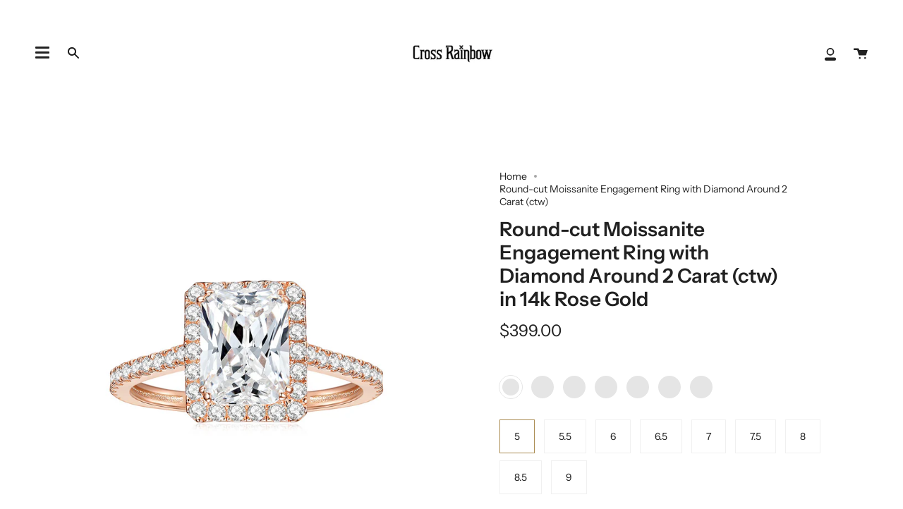

--- FILE ---
content_type: text/html; charset=utf-8
request_url: https://www.crossrainbow.com/products/round-cut-moissanite-engagement-ring-with-diamond-around-2-1-10-carat-ctw-in-14k-rose-gold
body_size: 32507
content:
<!doctype html>
<html class="no-js no-touch supports-no-cookies" lang="en">
<head>
  <meta charset="UTF-8">
  <meta name="viewport" content="width=device-width, initial-scale=1.0">
  <meta name="theme-color" content="#8191a4">
  <link rel="canonical" href="https://www.crossrainbow.com/products/round-cut-moissanite-engagement-ring-with-diamond-around-2-1-10-carat-ctw-in-14k-rose-gold">

  <!-- ======================= Broadcast Theme V3.0.0 ========================= -->
  <!-- Global site tag (gtag.js) - Google Analytics -->
<script async src="https://www.googletagmanager.com/gtag/js?id=UA-225345083-1"></script>
<script>
  window.dataLayer = window.dataLayer || [];
  function gtag(){dataLayer.push(arguments);}
  gtag('js', new Date());

  gtag('config', 'UA-225345083-1');
</script>

  <link rel="preconnect" href="https://cdn.shopify.com" crossorigin>
  <link rel="preconnect" href="https://fonts.shopify.com" crossorigin>
  <link rel="preconnect" href="https://monorail-edge.shopifysvc.com" crossorigin>

  <link rel="preload" href="//www.crossrainbow.com/cdn/shop/t/8/assets/lazysizes.js?v=111431644619468174291629165427" as="script">
  <link rel="preload" href="//www.crossrainbow.com/cdn/shop/t/8/assets/vendor.js?v=28063473639635829801629165431" as="script">
  <link rel="preload" href="//www.crossrainbow.com/cdn/shop/t/8/assets/theme.js?v=4064162661648738251629165431" as="script">
  <link rel="preload" href="//www.crossrainbow.com/cdn/shop/t/8/assets/theme.css?v=63631643015084235821629165430" as="style"> 

  

  <!-- Title and description ================================================ -->
  
  <title>
    
    Round-cut Moissanite Engagement Ring with Diamond Around 2 Carat (ctw)
    
    
    
      &ndash; Cross Rainbow Jewelry
    
  </title>

  
    <meta name="description" content="★ Center Moissanite: 8*6mm*1-2ct, DEF-GH, VVS1-VVS2 ★ Total Weight of Moissanite: 2g ★100% SATISFACTION GUARANTEE - All our diamonds are conflict free, Our products are backed by incredible customer service and We offer a 100% satisfaction money back guarantee for 30 days. ★DIAMOND as it means “FOREVER”. So make this t">
  

  <!-- /snippets/social-meta.liquid --><meta property="og:site_name" content="Cross Rainbow Jewelry">
<meta property="og:url" content="https://www.crossrainbow.com/products/round-cut-moissanite-engagement-ring-with-diamond-around-2-1-10-carat-ctw-in-14k-rose-gold">
<meta property="og:title" content="Round-cut Moissanite Engagement Ring with Diamond Around 2 Carat (ctw) in 14k Rose Gold">
<meta property="og:type" content="product">
<meta property="og:description" content="★ Center Moissanite: 8*6mm*1-2ct, DEF-GH, VVS1-VVS2 ★ Total Weight of Moissanite: 2g ★100% SATISFACTION GUARANTEE - All our diamonds are conflict free, Our products are backed by incredible customer service and We offer a 100% satisfaction money back guarantee for 30 days. ★DIAMOND as it means “FOREVER”. So make this t"><meta property="og:price:amount" content="299.00">
  <meta property="og:price:currency" content="USD">
      <meta property="og:image" content="http://www.crossrainbow.com/cdn/shop/products/colorlessmoissaniteengagementrings.jpg?v=1597896351">
      <meta property="og:image:secure_url" content="https://www.crossrainbow.com/cdn/shop/products/colorlessmoissaniteengagementrings.jpg?v=1597896351">
      <meta property="og:image:height" content="1024">
      <meta property="og:image:width" content="1024">
      <meta property="og:image" content="http://www.crossrainbow.com/cdn/shop/products/marquisemoissaniteengagementring.jpg?v=1597896351">
      <meta property="og:image:secure_url" content="https://www.crossrainbow.com/cdn/shop/products/marquisemoissaniteengagementring.jpg?v=1597896351">
      <meta property="og:image:height" content="1024">
      <meta property="og:image:width" content="1024">
      <meta property="og:image" content="http://www.crossrainbow.com/cdn/shop/products/moissaniteanniversaryrings.jpg?v=1597896351">
      <meta property="og:image:secure_url" content="https://www.crossrainbow.com/cdn/shop/products/moissaniteanniversaryrings.jpg?v=1597896351">
      <meta property="og:image:height" content="1024">
      <meta property="og:image:width" content="1024">


<meta name="twitter:site" content="@">
<meta name="twitter:card" content="summary_large_image">
<meta name="twitter:title" content="Round-cut Moissanite Engagement Ring with Diamond Around 2 Carat (ctw) in 14k Rose Gold">
<meta name="twitter:description" content="★ Center Moissanite: 8*6mm*1-2ct, DEF-GH, VVS1-VVS2 ★ Total Weight of Moissanite: 2g ★100% SATISFACTION GUARANTEE - All our diamonds are conflict free, Our products are backed by incredible customer service and We offer a 100% satisfaction money back guarantee for 30 days. ★DIAMOND as it means “FOREVER”. So make this t">

<meta name="google-site-verification" content="6DTTpuuSES7fca4w9b5DB88hObAowvxeyXhoEU_OF9E" />
  <!-- CSS ================================================================== -->

  <link href="//www.crossrainbow.com/cdn/shop/t/8/assets/font-settings.css?v=150885552253604991891759332265" rel="stylesheet" type="text/css" media="all" />

  
<style data-shopify>

:root {


---color-video-bg: #f2f2f2;


---color-bg: #ffffff;
---color-bg-secondary: #F7F7F7;
---color-bg-rgb: 255, 255, 255;

---color-text-dark: #000000;
---color-text: #212121;
---color-text-light: #646464;


/* === Opacity shades of grey ===*/
---color-a5:  rgba(33, 33, 33, 0.05);
---color-a10: rgba(33, 33, 33, 0.1);
---color-a15: rgba(33, 33, 33, 0.15);
---color-a20: rgba(33, 33, 33, 0.2);
---color-a25: rgba(33, 33, 33, 0.25);
---color-a30: rgba(33, 33, 33, 0.3);
---color-a35: rgba(33, 33, 33, 0.35);
---color-a40: rgba(33, 33, 33, 0.4);
---color-a45: rgba(33, 33, 33, 0.45);
---color-a50: rgba(33, 33, 33, 0.5);
---color-a55: rgba(33, 33, 33, 0.55);
---color-a60: rgba(33, 33, 33, 0.6);
---color-a65: rgba(33, 33, 33, 0.65);
---color-a70: rgba(33, 33, 33, 0.7);
---color-a75: rgba(33, 33, 33, 0.75);
---color-a80: rgba(33, 33, 33, 0.8);
---color-a85: rgba(33, 33, 33, 0.85);
---color-a90: rgba(33, 33, 33, 0.9);
---color-a95: rgba(33, 33, 33, 0.95);

---color-border: rgb(240, 240, 240);
---color-border-light: #f6f6f6;
---color-border-hairline: #f7f7f7;
---color-border-dark: #bdbdbd;/* === Bright color ===*/
---color-primary: #ab8c52;
---color-primary-hover: #806430;
---color-primary-fade: rgba(171, 140, 82, 0.05);
---color-primary-fade-hover: rgba(171, 140, 82, 0.1);---color-primary-opposite: #ffffff;


/* === Secondary Color ===*/
---color-secondary: #8191a4;
---color-secondary-hover: #506a89;
---color-secondary-fade: rgba(129, 145, 164, 0.05);
---color-secondary-fade-hover: rgba(129, 145, 164, 0.1);---color-secondary-opposite: #ffffff;


/* === link Color ===*/
---color-link: #212121;
---color-link-hover: #bcb2a8;
---color-link-fade: rgba(33, 33, 33, 0.05);
---color-link-fade-hover: rgba(33, 33, 33, 0.1);---color-link-opposite: #ffffff;


/* === Product grid sale tags ===*/
---color-sale-bg: #f9dee5;
---color-sale-text: #af7b88;---color-sale-text-secondary: #f9dee5;

/* === Product grid badges ===*/
---color-badge-bg: #ffffff;
---color-badge-text: #212121;

/* === Helper colors for form error states ===*/
---color-error: var(---color-primary);
---color-error-bg: var(---color-primary-fade);



  ---radius: 0px;
  ---radius-sm: 0px;


---color-announcement-bg: #ffffff;
---color-announcement-text: #ab8c52;
---color-announcement-border: #e6ddcb;

---color-header-bg: #ffffff;
---color-header-link: #212121;
---color-header-link-hover: #AB8C52;

---color-menu-bg: #ffffff;
---color-menu-border: #ffffff;
---color-menu-link: #212121;
---color-menu-link-hover: #AB8C52;
---color-submenu-bg: #ffffff;
---color-submenu-link: #212121;
---color-submenu-link-hover: #AB8C52;
---color-menu-transparent: #ffffff;

---color-footer-bg: #ffffff;
---color-footer-text: #212121;
---color-footer-link: #212121;
---color-footer-link-hover: #212121;
---color-footer-border: #212121;

/* === Custom Cursor ===*/

--icon-zoom-in: url( "//www.crossrainbow.com/cdn/shop/t/8/assets/icon-zoom-in.svg?v=126996651526054293301629165425" );
--icon-zoom-out: url( "//www.crossrainbow.com/cdn/shop/t/8/assets/icon-zoom-out.svg?v=128675709041987423641629165426" );

/* === Typography ===*/
---product-grid-aspect-ratio: 90.0%;
---product-grid-size-piece: 9.0;


---font-weight-body: 400;
---font-weight-body-bold: 500;

---font-stack-body: "Instrument Sans", sans-serif;
---font-style-body: normal;
---font-adjust-body: 1.0;

---font-weight-heading: 600;
---font-weight-heading-bold: 700;

---font-stack-heading: "Instrument Sans", sans-serif;
---font-style-heading: normal;
---font-adjust-heading: 1.0;

---font-stack-nav: "Instrument Sans", sans-serif;
---font-style-nav: normal;
---font-adjust-nav: 1.0;

---font-weight-nav: 400;
---font-weight-nav-bold: 500;

---font-size-base: 1.0rem;
---font-size-base-percent: 1.0;

---ico-select: url("//www.crossrainbow.com/cdn/shop/t/8/assets/ico-select.svg?v=115630813262522069291629165425");


/* === Parallax ===*/
---parallax-strength-min: 120.0%;
---parallax-strength-max: 130.0%;



}

</style>


  <link href="//www.crossrainbow.com/cdn/shop/t/8/assets/theme.css?v=63631643015084235821629165430" rel="stylesheet" type="text/css" media="all" />

  <script>
    if (window.navigator.userAgent.indexOf('MSIE ') > 0 || window.navigator.userAgent.indexOf('Trident/') > 0) {
      document.documentElement.className = document.documentElement.className + ' ie';

      var scripts = document.getElementsByTagName('script')[0];
      var polyfill = document.createElement("script");
      polyfill.defer = true;
      polyfill.src = "//www.crossrainbow.com/cdn/shop/t/8/assets/ie11.js?v=144489047535103983231629165426";

      scripts.parentNode.insertBefore(polyfill, scripts);
    } else {
      document.documentElement.className = document.documentElement.className.replace('no-js', 'js');
    }

    window.lazySizesConfig = window.lazySizesConfig || {};
    window.lazySizesConfig.preloadAfterLoad = true;

    
    

    

    

    let root = '/';
    if (root[root.length - 1] !== '/') {
      root = `${root}/`;
    }
  
    window.theme = {
      routes: {
        root: root,
        cart: '/cart',
        cart_add_url: '/cart/add',
        product_recommendations_url: '/recommendations/products',
        search_url: '/search'
      },
      assets: {
        photoswipe: '//www.crossrainbow.com/cdn/shop/t/8/assets/photoswipe.js?v=12261563163868600691629165428',
      
        smoothscroll: '//www.crossrainbow.com/cdn/shop/t/8/assets/smoothscroll.js?v=37906625415260927261629165429',
        swatches: '//www.crossrainbow.com/cdn/shop/t/8/assets/swatches.json?v=153762849283573572451629165429',
        base: "//www.crossrainbow.com/cdn/shop/t/8/assets/",
        no_image: "//www.crossrainbow.com/cdn/shopifycloud/storefront/assets/no-image-2048-a2addb12_1024x.gif",
      },
      strings: {
        addToCart: "Add to cart",
        soldOut: "Sold Out",
        from: "From",
        preOrder: "Pre-order",
        unavailable: "Unavailable",
        unitPrice: "Unit price",
        unitPriceSeparator: "per",
        resultsFor: "results for",
        noResultsFor: "No results for",
        shippingCalcSubmitButton: "Calculate shipping",
        shippingCalcSubmitButtonDisabled: "Calculating...",
        selectValue: "Select value",
        oneColor: "color",
        otherColor: "colors",
        upsellAddToCart: "Add"
      },
      customerLoggedIn: false,
      moneyWithCurrencyFormat: "${{amount}} USD",
      moneyFormat: "${{amount}}",
      cartDrawerEnabled:true,
      enableQuickAdd: true,
      swatchLabels: ["Color"," Colour"],
      showFirstSwatch: false,
      transparentHeader: false,
      info: {
        name: 'broadcast'
      },
      version: '3.0.0'
    };
  </script>

  
    <script src="//www.crossrainbow.com/cdn/shopifycloud/storefront/assets/themes_support/shopify_common-5f594365.js" defer="defer"></script>
  

  <!-- Theme Javascript ============================================================== -->
  <script src="//www.crossrainbow.com/cdn/shop/t/8/assets/lazysizes.js?v=111431644619468174291629165427" async="async"></script>
  <script src="//www.crossrainbow.com/cdn/shop/t/8/assets/vendor.js?v=28063473639635829801629165431" defer="defer"></script>
  <script src="//www.crossrainbow.com/cdn/shop/t/8/assets/theme.js?v=4064162661648738251629165431" defer="defer"></script>

  <!-- Shopify app scripts =========================================================== -->

  <script>window.performance && window.performance.mark && window.performance.mark('shopify.content_for_header.start');</script><meta name="google-site-verification" content="6DTTpuuSES7fca4w9b5DB88hObAowvxeyXhoEU_OF9E">
<meta id="shopify-digital-wallet" name="shopify-digital-wallet" content="/46110802084/digital_wallets/dialog">
<meta name="shopify-checkout-api-token" content="5f7269d493f862a027c84bb4aaeca410">
<meta id="in-context-paypal-metadata" data-shop-id="46110802084" data-venmo-supported="false" data-environment="production" data-locale="en_US" data-paypal-v4="true" data-currency="USD">
<link rel="alternate" type="application/json+oembed" href="https://www.crossrainbow.com/products/round-cut-moissanite-engagement-ring-with-diamond-around-2-1-10-carat-ctw-in-14k-rose-gold.oembed">
<script async="async" src="/checkouts/internal/preloads.js?locale=en-US"></script>
<script id="shopify-features" type="application/json">{"accessToken":"5f7269d493f862a027c84bb4aaeca410","betas":["rich-media-storefront-analytics"],"domain":"www.crossrainbow.com","predictiveSearch":true,"shopId":46110802084,"locale":"en"}</script>
<script>var Shopify = Shopify || {};
Shopify.shop = "crossrainbow.myshopify.com";
Shopify.locale = "en";
Shopify.currency = {"active":"USD","rate":"1.0"};
Shopify.country = "US";
Shopify.theme = {"name":"Broadcast","id":126047518889,"schema_name":"Broadcast","schema_version":"3.0.0","theme_store_id":868,"role":"main"};
Shopify.theme.handle = "null";
Shopify.theme.style = {"id":null,"handle":null};
Shopify.cdnHost = "www.crossrainbow.com/cdn";
Shopify.routes = Shopify.routes || {};
Shopify.routes.root = "/";</script>
<script type="module">!function(o){(o.Shopify=o.Shopify||{}).modules=!0}(window);</script>
<script>!function(o){function n(){var o=[];function n(){o.push(Array.prototype.slice.apply(arguments))}return n.q=o,n}var t=o.Shopify=o.Shopify||{};t.loadFeatures=n(),t.autoloadFeatures=n()}(window);</script>
<script id="shop-js-analytics" type="application/json">{"pageType":"product"}</script>
<script defer="defer" async type="module" src="//www.crossrainbow.com/cdn/shopifycloud/shop-js/modules/v2/client.init-shop-cart-sync_DtuiiIyl.en.esm.js"></script>
<script defer="defer" async type="module" src="//www.crossrainbow.com/cdn/shopifycloud/shop-js/modules/v2/chunk.common_CUHEfi5Q.esm.js"></script>
<script type="module">
  await import("//www.crossrainbow.com/cdn/shopifycloud/shop-js/modules/v2/client.init-shop-cart-sync_DtuiiIyl.en.esm.js");
await import("//www.crossrainbow.com/cdn/shopifycloud/shop-js/modules/v2/chunk.common_CUHEfi5Q.esm.js");

  window.Shopify.SignInWithShop?.initShopCartSync?.({"fedCMEnabled":true,"windoidEnabled":true});

</script>
<script>(function() {
  var isLoaded = false;
  function asyncLoad() {
    if (isLoaded) return;
    isLoaded = true;
    var urls = ["https:\/\/fastcheckout.sweetecom.com\/static\/js\/loader.js?shop=crossrainbow.myshopify.com","https:\/\/trustbadge.shopclimb.com\/files\/js\/dist\/trustbadge.min.js?shop=crossrainbow.myshopify.com","https:\/\/sales-pop.carecart.io\/lib\/salesnotifier.js?shop=crossrainbow.myshopify.com"];
    for (var i = 0; i < urls.length; i++) {
      var s = document.createElement('script');
      s.type = 'text/javascript';
      s.async = true;
      s.src = urls[i];
      var x = document.getElementsByTagName('script')[0];
      x.parentNode.insertBefore(s, x);
    }
  };
  if(window.attachEvent) {
    window.attachEvent('onload', asyncLoad);
  } else {
    window.addEventListener('load', asyncLoad, false);
  }
})();</script>
<script id="__st">var __st={"a":46110802084,"offset":28800,"reqid":"efa9454d-71d6-4a61-b9ba-96648de2be8d-1766523534","pageurl":"www.crossrainbow.com\/products\/round-cut-moissanite-engagement-ring-with-diamond-around-2-1-10-carat-ctw-in-14k-rose-gold","u":"29abbc0c7eb2","p":"product","rtyp":"product","rid":5579218157732};</script>
<script>window.ShopifyPaypalV4VisibilityTracking = true;</script>
<script id="captcha-bootstrap">!function(){'use strict';const t='contact',e='account',n='new_comment',o=[[t,t],['blogs',n],['comments',n],[t,'customer']],c=[[e,'customer_login'],[e,'guest_login'],[e,'recover_customer_password'],[e,'create_customer']],r=t=>t.map((([t,e])=>`form[action*='/${t}']:not([data-nocaptcha='true']) input[name='form_type'][value='${e}']`)).join(','),a=t=>()=>t?[...document.querySelectorAll(t)].map((t=>t.form)):[];function s(){const t=[...o],e=r(t);return a(e)}const i='password',u='form_key',d=['recaptcha-v3-token','g-recaptcha-response','h-captcha-response',i],f=()=>{try{return window.sessionStorage}catch{return}},m='__shopify_v',_=t=>t.elements[u];function p(t,e,n=!1){try{const o=window.sessionStorage,c=JSON.parse(o.getItem(e)),{data:r}=function(t){const{data:e,action:n}=t;return t[m]||n?{data:e,action:n}:{data:t,action:n}}(c);for(const[e,n]of Object.entries(r))t.elements[e]&&(t.elements[e].value=n);n&&o.removeItem(e)}catch(o){console.error('form repopulation failed',{error:o})}}const l='form_type',E='cptcha';function T(t){t.dataset[E]=!0}const w=window,h=w.document,L='Shopify',v='ce_forms',y='captcha';let A=!1;((t,e)=>{const n=(g='f06e6c50-85a8-45c8-87d0-21a2b65856fe',I='https://cdn.shopify.com/shopifycloud/storefront-forms-hcaptcha/ce_storefront_forms_captcha_hcaptcha.v1.5.2.iife.js',D={infoText:'Protected by hCaptcha',privacyText:'Privacy',termsText:'Terms'},(t,e,n)=>{const o=w[L][v],c=o.bindForm;if(c)return c(t,g,e,D).then(n);var r;o.q.push([[t,g,e,D],n]),r=I,A||(h.body.append(Object.assign(h.createElement('script'),{id:'captcha-provider',async:!0,src:r})),A=!0)});var g,I,D;w[L]=w[L]||{},w[L][v]=w[L][v]||{},w[L][v].q=[],w[L][y]=w[L][y]||{},w[L][y].protect=function(t,e){n(t,void 0,e),T(t)},Object.freeze(w[L][y]),function(t,e,n,w,h,L){const[v,y,A,g]=function(t,e,n){const i=e?o:[],u=t?c:[],d=[...i,...u],f=r(d),m=r(i),_=r(d.filter((([t,e])=>n.includes(e))));return[a(f),a(m),a(_),s()]}(w,h,L),I=t=>{const e=t.target;return e instanceof HTMLFormElement?e:e&&e.form},D=t=>v().includes(t);t.addEventListener('submit',(t=>{const e=I(t);if(!e)return;const n=D(e)&&!e.dataset.hcaptchaBound&&!e.dataset.recaptchaBound,o=_(e),c=g().includes(e)&&(!o||!o.value);(n||c)&&t.preventDefault(),c&&!n&&(function(t){try{if(!f())return;!function(t){const e=f();if(!e)return;const n=_(t);if(!n)return;const o=n.value;o&&e.removeItem(o)}(t);const e=Array.from(Array(32),(()=>Math.random().toString(36)[2])).join('');!function(t,e){_(t)||t.append(Object.assign(document.createElement('input'),{type:'hidden',name:u})),t.elements[u].value=e}(t,e),function(t,e){const n=f();if(!n)return;const o=[...t.querySelectorAll(`input[type='${i}']`)].map((({name:t})=>t)),c=[...d,...o],r={};for(const[a,s]of new FormData(t).entries())c.includes(a)||(r[a]=s);n.setItem(e,JSON.stringify({[m]:1,action:t.action,data:r}))}(t,e)}catch(e){console.error('failed to persist form',e)}}(e),e.submit())}));const S=(t,e)=>{t&&!t.dataset[E]&&(n(t,e.some((e=>e===t))),T(t))};for(const o of['focusin','change'])t.addEventListener(o,(t=>{const e=I(t);D(e)&&S(e,y())}));const B=e.get('form_key'),M=e.get(l),P=B&&M;t.addEventListener('DOMContentLoaded',(()=>{const t=y();if(P)for(const e of t)e.elements[l].value===M&&p(e,B);[...new Set([...A(),...v().filter((t=>'true'===t.dataset.shopifyCaptcha))])].forEach((e=>S(e,t)))}))}(h,new URLSearchParams(w.location.search),n,t,e,['guest_login'])})(!0,!0)}();</script>
<script integrity="sha256-4kQ18oKyAcykRKYeNunJcIwy7WH5gtpwJnB7kiuLZ1E=" data-source-attribution="shopify.loadfeatures" defer="defer" src="//www.crossrainbow.com/cdn/shopifycloud/storefront/assets/storefront/load_feature-a0a9edcb.js" crossorigin="anonymous"></script>
<script data-source-attribution="shopify.dynamic_checkout.dynamic.init">var Shopify=Shopify||{};Shopify.PaymentButton=Shopify.PaymentButton||{isStorefrontPortableWallets:!0,init:function(){window.Shopify.PaymentButton.init=function(){};var t=document.createElement("script");t.src="https://www.crossrainbow.com/cdn/shopifycloud/portable-wallets/latest/portable-wallets.en.js",t.type="module",document.head.appendChild(t)}};
</script>
<script data-source-attribution="shopify.dynamic_checkout.buyer_consent">
  function portableWalletsHideBuyerConsent(e){var t=document.getElementById("shopify-buyer-consent"),n=document.getElementById("shopify-subscription-policy-button");t&&n&&(t.classList.add("hidden"),t.setAttribute("aria-hidden","true"),n.removeEventListener("click",e))}function portableWalletsShowBuyerConsent(e){var t=document.getElementById("shopify-buyer-consent"),n=document.getElementById("shopify-subscription-policy-button");t&&n&&(t.classList.remove("hidden"),t.removeAttribute("aria-hidden"),n.addEventListener("click",e))}window.Shopify?.PaymentButton&&(window.Shopify.PaymentButton.hideBuyerConsent=portableWalletsHideBuyerConsent,window.Shopify.PaymentButton.showBuyerConsent=portableWalletsShowBuyerConsent);
</script>
<script>
  function portableWalletsCleanup(e){e&&e.src&&console.error("Failed to load portable wallets script "+e.src);var t=document.querySelectorAll("shopify-accelerated-checkout .shopify-payment-button__skeleton, shopify-accelerated-checkout-cart .wallet-cart-button__skeleton"),e=document.getElementById("shopify-buyer-consent");for(let e=0;e<t.length;e++)t[e].remove();e&&e.remove()}function portableWalletsNotLoadedAsModule(e){e instanceof ErrorEvent&&"string"==typeof e.message&&e.message.includes("import.meta")&&"string"==typeof e.filename&&e.filename.includes("portable-wallets")&&(window.removeEventListener("error",portableWalletsNotLoadedAsModule),window.Shopify.PaymentButton.failedToLoad=e,"loading"===document.readyState?document.addEventListener("DOMContentLoaded",window.Shopify.PaymentButton.init):window.Shopify.PaymentButton.init())}window.addEventListener("error",portableWalletsNotLoadedAsModule);
</script>

<script type="module" src="https://www.crossrainbow.com/cdn/shopifycloud/portable-wallets/latest/portable-wallets.en.js" onError="portableWalletsCleanup(this)" crossorigin="anonymous"></script>
<script nomodule>
  document.addEventListener("DOMContentLoaded", portableWalletsCleanup);
</script>

<link id="shopify-accelerated-checkout-styles" rel="stylesheet" media="screen" href="https://www.crossrainbow.com/cdn/shopifycloud/portable-wallets/latest/accelerated-checkout-backwards-compat.css" crossorigin="anonymous">
<style id="shopify-accelerated-checkout-cart">
        #shopify-buyer-consent {
  margin-top: 1em;
  display: inline-block;
  width: 100%;
}

#shopify-buyer-consent.hidden {
  display: none;
}

#shopify-subscription-policy-button {
  background: none;
  border: none;
  padding: 0;
  text-decoration: underline;
  font-size: inherit;
  cursor: pointer;
}

#shopify-subscription-policy-button::before {
  box-shadow: none;
}

      </style>

<script>window.performance && window.performance.mark && window.performance.mark('shopify.content_for_header.end');</script>
  <!-- "snippets/judgeme_core.liquid" was not rendered, the associated app was uninstalled --> 
<link href="https://monorail-edge.shopifysvc.com" rel="dns-prefetch">
<script>(function(){if ("sendBeacon" in navigator && "performance" in window) {try {var session_token_from_headers = performance.getEntriesByType('navigation')[0].serverTiming.find(x => x.name == '_s').description;} catch {var session_token_from_headers = undefined;}var session_cookie_matches = document.cookie.match(/_shopify_s=([^;]*)/);var session_token_from_cookie = session_cookie_matches && session_cookie_matches.length === 2 ? session_cookie_matches[1] : "";var session_token = session_token_from_headers || session_token_from_cookie || "";function handle_abandonment_event(e) {var entries = performance.getEntries().filter(function(entry) {return /monorail-edge.shopifysvc.com/.test(entry.name);});if (!window.abandonment_tracked && entries.length === 0) {window.abandonment_tracked = true;var currentMs = Date.now();var navigation_start = performance.timing.navigationStart;var payload = {shop_id: 46110802084,url: window.location.href,navigation_start,duration: currentMs - navigation_start,session_token,page_type: "product"};window.navigator.sendBeacon("https://monorail-edge.shopifysvc.com/v1/produce", JSON.stringify({schema_id: "online_store_buyer_site_abandonment/1.1",payload: payload,metadata: {event_created_at_ms: currentMs,event_sent_at_ms: currentMs}}));}}window.addEventListener('pagehide', handle_abandonment_event);}}());</script>
<script id="web-pixels-manager-setup">(function e(e,d,r,n,o){if(void 0===o&&(o={}),!Boolean(null===(a=null===(i=window.Shopify)||void 0===i?void 0:i.analytics)||void 0===a?void 0:a.replayQueue)){var i,a;window.Shopify=window.Shopify||{};var t=window.Shopify;t.analytics=t.analytics||{};var s=t.analytics;s.replayQueue=[],s.publish=function(e,d,r){return s.replayQueue.push([e,d,r]),!0};try{self.performance.mark("wpm:start")}catch(e){}var l=function(){var e={modern:/Edge?\/(1{2}[4-9]|1[2-9]\d|[2-9]\d{2}|\d{4,})\.\d+(\.\d+|)|Firefox\/(1{2}[4-9]|1[2-9]\d|[2-9]\d{2}|\d{4,})\.\d+(\.\d+|)|Chrom(ium|e)\/(9{2}|\d{3,})\.\d+(\.\d+|)|(Maci|X1{2}).+ Version\/(15\.\d+|(1[6-9]|[2-9]\d|\d{3,})\.\d+)([,.]\d+|)( \(\w+\)|)( Mobile\/\w+|) Safari\/|Chrome.+OPR\/(9{2}|\d{3,})\.\d+\.\d+|(CPU[ +]OS|iPhone[ +]OS|CPU[ +]iPhone|CPU IPhone OS|CPU iPad OS)[ +]+(15[._]\d+|(1[6-9]|[2-9]\d|\d{3,})[._]\d+)([._]\d+|)|Android:?[ /-](13[3-9]|1[4-9]\d|[2-9]\d{2}|\d{4,})(\.\d+|)(\.\d+|)|Android.+Firefox\/(13[5-9]|1[4-9]\d|[2-9]\d{2}|\d{4,})\.\d+(\.\d+|)|Android.+Chrom(ium|e)\/(13[3-9]|1[4-9]\d|[2-9]\d{2}|\d{4,})\.\d+(\.\d+|)|SamsungBrowser\/([2-9]\d|\d{3,})\.\d+/,legacy:/Edge?\/(1[6-9]|[2-9]\d|\d{3,})\.\d+(\.\d+|)|Firefox\/(5[4-9]|[6-9]\d|\d{3,})\.\d+(\.\d+|)|Chrom(ium|e)\/(5[1-9]|[6-9]\d|\d{3,})\.\d+(\.\d+|)([\d.]+$|.*Safari\/(?![\d.]+ Edge\/[\d.]+$))|(Maci|X1{2}).+ Version\/(10\.\d+|(1[1-9]|[2-9]\d|\d{3,})\.\d+)([,.]\d+|)( \(\w+\)|)( Mobile\/\w+|) Safari\/|Chrome.+OPR\/(3[89]|[4-9]\d|\d{3,})\.\d+\.\d+|(CPU[ +]OS|iPhone[ +]OS|CPU[ +]iPhone|CPU IPhone OS|CPU iPad OS)[ +]+(10[._]\d+|(1[1-9]|[2-9]\d|\d{3,})[._]\d+)([._]\d+|)|Android:?[ /-](13[3-9]|1[4-9]\d|[2-9]\d{2}|\d{4,})(\.\d+|)(\.\d+|)|Mobile Safari.+OPR\/([89]\d|\d{3,})\.\d+\.\d+|Android.+Firefox\/(13[5-9]|1[4-9]\d|[2-9]\d{2}|\d{4,})\.\d+(\.\d+|)|Android.+Chrom(ium|e)\/(13[3-9]|1[4-9]\d|[2-9]\d{2}|\d{4,})\.\d+(\.\d+|)|Android.+(UC? ?Browser|UCWEB|U3)[ /]?(15\.([5-9]|\d{2,})|(1[6-9]|[2-9]\d|\d{3,})\.\d+)\.\d+|SamsungBrowser\/(5\.\d+|([6-9]|\d{2,})\.\d+)|Android.+MQ{2}Browser\/(14(\.(9|\d{2,})|)|(1[5-9]|[2-9]\d|\d{3,})(\.\d+|))(\.\d+|)|K[Aa][Ii]OS\/(3\.\d+|([4-9]|\d{2,})\.\d+)(\.\d+|)/},d=e.modern,r=e.legacy,n=navigator.userAgent;return n.match(d)?"modern":n.match(r)?"legacy":"unknown"}(),u="modern"===l?"modern":"legacy",c=(null!=n?n:{modern:"",legacy:""})[u],f=function(e){return[e.baseUrl,"/wpm","/b",e.hashVersion,"modern"===e.buildTarget?"m":"l",".js"].join("")}({baseUrl:d,hashVersion:r,buildTarget:u}),m=function(e){var d=e.version,r=e.bundleTarget,n=e.surface,o=e.pageUrl,i=e.monorailEndpoint;return{emit:function(e){var a=e.status,t=e.errorMsg,s=(new Date).getTime(),l=JSON.stringify({metadata:{event_sent_at_ms:s},events:[{schema_id:"web_pixels_manager_load/3.1",payload:{version:d,bundle_target:r,page_url:o,status:a,surface:n,error_msg:t},metadata:{event_created_at_ms:s}}]});if(!i)return console&&console.warn&&console.warn("[Web Pixels Manager] No Monorail endpoint provided, skipping logging."),!1;try{return self.navigator.sendBeacon.bind(self.navigator)(i,l)}catch(e){}var u=new XMLHttpRequest;try{return u.open("POST",i,!0),u.setRequestHeader("Content-Type","text/plain"),u.send(l),!0}catch(e){return console&&console.warn&&console.warn("[Web Pixels Manager] Got an unhandled error while logging to Monorail."),!1}}}}({version:r,bundleTarget:l,surface:e.surface,pageUrl:self.location.href,monorailEndpoint:e.monorailEndpoint});try{o.browserTarget=l,function(e){var d=e.src,r=e.async,n=void 0===r||r,o=e.onload,i=e.onerror,a=e.sri,t=e.scriptDataAttributes,s=void 0===t?{}:t,l=document.createElement("script"),u=document.querySelector("head"),c=document.querySelector("body");if(l.async=n,l.src=d,a&&(l.integrity=a,l.crossOrigin="anonymous"),s)for(var f in s)if(Object.prototype.hasOwnProperty.call(s,f))try{l.dataset[f]=s[f]}catch(e){}if(o&&l.addEventListener("load",o),i&&l.addEventListener("error",i),u)u.appendChild(l);else{if(!c)throw new Error("Did not find a head or body element to append the script");c.appendChild(l)}}({src:f,async:!0,onload:function(){if(!function(){var e,d;return Boolean(null===(d=null===(e=window.Shopify)||void 0===e?void 0:e.analytics)||void 0===d?void 0:d.initialized)}()){var d=window.webPixelsManager.init(e)||void 0;if(d){var r=window.Shopify.analytics;r.replayQueue.forEach((function(e){var r=e[0],n=e[1],o=e[2];d.publishCustomEvent(r,n,o)})),r.replayQueue=[],r.publish=d.publishCustomEvent,r.visitor=d.visitor,r.initialized=!0}}},onerror:function(){return m.emit({status:"failed",errorMsg:"".concat(f," has failed to load")})},sri:function(e){var d=/^sha384-[A-Za-z0-9+/=]+$/;return"string"==typeof e&&d.test(e)}(c)?c:"",scriptDataAttributes:o}),m.emit({status:"loading"})}catch(e){m.emit({status:"failed",errorMsg:(null==e?void 0:e.message)||"Unknown error"})}}})({shopId: 46110802084,storefrontBaseUrl: "https://www.crossrainbow.com",extensionsBaseUrl: "https://extensions.shopifycdn.com/cdn/shopifycloud/web-pixels-manager",monorailEndpoint: "https://monorail-edge.shopifysvc.com/unstable/produce_batch",surface: "storefront-renderer",enabledBetaFlags: ["2dca8a86","a0d5f9d2"],webPixelsConfigList: [{"id":"619184297","configuration":"{\"config\":\"{\\\"pixel_id\\\":\\\"GT-5TJHK56\\\",\\\"target_country\\\":\\\"US\\\",\\\"gtag_events\\\":[{\\\"type\\\":\\\"purchase\\\",\\\"action_label\\\":\\\"MC-T31FZG9QJ6\\\"},{\\\"type\\\":\\\"page_view\\\",\\\"action_label\\\":\\\"MC-T31FZG9QJ6\\\"},{\\\"type\\\":\\\"view_item\\\",\\\"action_label\\\":\\\"MC-T31FZG9QJ6\\\"}],\\\"enable_monitoring_mode\\\":false}\"}","eventPayloadVersion":"v1","runtimeContext":"OPEN","scriptVersion":"b2a88bafab3e21179ed38636efcd8a93","type":"APP","apiClientId":1780363,"privacyPurposes":[],"dataSharingAdjustments":{"protectedCustomerApprovalScopes":["read_customer_address","read_customer_email","read_customer_name","read_customer_personal_data","read_customer_phone"]}},{"id":"100663465","eventPayloadVersion":"v1","runtimeContext":"LAX","scriptVersion":"1","type":"CUSTOM","privacyPurposes":["ANALYTICS"],"name":"Google Analytics tag (migrated)"},{"id":"shopify-app-pixel","configuration":"{}","eventPayloadVersion":"v1","runtimeContext":"STRICT","scriptVersion":"0450","apiClientId":"shopify-pixel","type":"APP","privacyPurposes":["ANALYTICS","MARKETING"]},{"id":"shopify-custom-pixel","eventPayloadVersion":"v1","runtimeContext":"LAX","scriptVersion":"0450","apiClientId":"shopify-pixel","type":"CUSTOM","privacyPurposes":["ANALYTICS","MARKETING"]}],isMerchantRequest: false,initData: {"shop":{"name":"Cross Rainbow Jewelry","paymentSettings":{"currencyCode":"USD"},"myshopifyDomain":"crossrainbow.myshopify.com","countryCode":"CN","storefrontUrl":"https:\/\/www.crossrainbow.com"},"customer":null,"cart":null,"checkout":null,"productVariants":[{"price":{"amount":399.0,"currencyCode":"USD"},"product":{"title":"Round-cut Moissanite Engagement Ring with Diamond Around 2 Carat (ctw) in 14k Rose Gold","vendor":"crossrainbow","id":"5579218157732","untranslatedTitle":"Round-cut Moissanite Engagement Ring with Diamond Around 2 Carat (ctw) in 14k Rose Gold","url":"\/products\/round-cut-moissanite-engagement-ring-with-diamond-around-2-1-10-carat-ctw-in-14k-rose-gold","type":""},"id":"35988707737764","image":{"src":"\/\/www.crossrainbow.com\/cdn\/shop\/products\/colorlessmoissaniteengagementrings.jpg?v=1597896351"},"sku":"CR14-1","title":"14k Rose Gold \/ 5","untranslatedTitle":"14k Rose Gold \/ 5"},{"price":{"amount":399.0,"currencyCode":"USD"},"product":{"title":"Round-cut Moissanite Engagement Ring with Diamond Around 2 Carat (ctw) in 14k Rose Gold","vendor":"crossrainbow","id":"5579218157732","untranslatedTitle":"Round-cut Moissanite Engagement Ring with Diamond Around 2 Carat (ctw) in 14k Rose Gold","url":"\/products\/round-cut-moissanite-engagement-ring-with-diamond-around-2-1-10-carat-ctw-in-14k-rose-gold","type":""},"id":"35988707803300","image":{"src":"\/\/www.crossrainbow.com\/cdn\/shop\/products\/colorlessmoissaniteengagementrings.jpg?v=1597896351"},"sku":"CR14-2","title":"14k Rose Gold \/ 5.5","untranslatedTitle":"14k Rose Gold \/ 5.5"},{"price":{"amount":399.0,"currencyCode":"USD"},"product":{"title":"Round-cut Moissanite Engagement Ring with Diamond Around 2 Carat (ctw) in 14k Rose Gold","vendor":"crossrainbow","id":"5579218157732","untranslatedTitle":"Round-cut Moissanite Engagement Ring with Diamond Around 2 Carat (ctw) in 14k Rose Gold","url":"\/products\/round-cut-moissanite-engagement-ring-with-diamond-around-2-1-10-carat-ctw-in-14k-rose-gold","type":""},"id":"35988707836068","image":{"src":"\/\/www.crossrainbow.com\/cdn\/shop\/products\/colorlessmoissaniteengagementrings.jpg?v=1597896351"},"sku":"CR14-3","title":"14k Rose Gold \/ 6","untranslatedTitle":"14k Rose Gold \/ 6"},{"price":{"amount":399.0,"currencyCode":"USD"},"product":{"title":"Round-cut Moissanite Engagement Ring with Diamond Around 2 Carat (ctw) in 14k Rose Gold","vendor":"crossrainbow","id":"5579218157732","untranslatedTitle":"Round-cut Moissanite Engagement Ring with Diamond Around 2 Carat (ctw) in 14k Rose Gold","url":"\/products\/round-cut-moissanite-engagement-ring-with-diamond-around-2-1-10-carat-ctw-in-14k-rose-gold","type":""},"id":"35988707868836","image":{"src":"\/\/www.crossrainbow.com\/cdn\/shop\/products\/colorlessmoissaniteengagementrings.jpg?v=1597896351"},"sku":"CR14-4","title":"14k Rose Gold \/ 6.5","untranslatedTitle":"14k Rose Gold \/ 6.5"},{"price":{"amount":399.0,"currencyCode":"USD"},"product":{"title":"Round-cut Moissanite Engagement Ring with Diamond Around 2 Carat (ctw) in 14k Rose Gold","vendor":"crossrainbow","id":"5579218157732","untranslatedTitle":"Round-cut Moissanite Engagement Ring with Diamond Around 2 Carat (ctw) in 14k Rose Gold","url":"\/products\/round-cut-moissanite-engagement-ring-with-diamond-around-2-1-10-carat-ctw-in-14k-rose-gold","type":""},"id":"35988707901604","image":{"src":"\/\/www.crossrainbow.com\/cdn\/shop\/products\/colorlessmoissaniteengagementrings.jpg?v=1597896351"},"sku":"CR14-5","title":"14k Rose Gold \/ 7","untranslatedTitle":"14k Rose Gold \/ 7"},{"price":{"amount":399.0,"currencyCode":"USD"},"product":{"title":"Round-cut Moissanite Engagement Ring with Diamond Around 2 Carat (ctw) in 14k Rose Gold","vendor":"crossrainbow","id":"5579218157732","untranslatedTitle":"Round-cut Moissanite Engagement Ring with Diamond Around 2 Carat (ctw) in 14k Rose Gold","url":"\/products\/round-cut-moissanite-engagement-ring-with-diamond-around-2-1-10-carat-ctw-in-14k-rose-gold","type":""},"id":"35988707967140","image":{"src":"\/\/www.crossrainbow.com\/cdn\/shop\/products\/colorlessmoissaniteengagementrings.jpg?v=1597896351"},"sku":"CR14-6","title":"14k Rose Gold \/ 7.5","untranslatedTitle":"14k Rose Gold \/ 7.5"},{"price":{"amount":399.0,"currencyCode":"USD"},"product":{"title":"Round-cut Moissanite Engagement Ring with Diamond Around 2 Carat (ctw) in 14k Rose Gold","vendor":"crossrainbow","id":"5579218157732","untranslatedTitle":"Round-cut Moissanite Engagement Ring with Diamond Around 2 Carat (ctw) in 14k Rose Gold","url":"\/products\/round-cut-moissanite-engagement-ring-with-diamond-around-2-1-10-carat-ctw-in-14k-rose-gold","type":""},"id":"35988707999908","image":{"src":"\/\/www.crossrainbow.com\/cdn\/shop\/products\/colorlessmoissaniteengagementrings.jpg?v=1597896351"},"sku":"CR14-7","title":"14k Rose Gold \/ 8","untranslatedTitle":"14k Rose Gold \/ 8"},{"price":{"amount":399.0,"currencyCode":"USD"},"product":{"title":"Round-cut Moissanite Engagement Ring with Diamond Around 2 Carat (ctw) in 14k Rose Gold","vendor":"crossrainbow","id":"5579218157732","untranslatedTitle":"Round-cut Moissanite Engagement Ring with Diamond Around 2 Carat (ctw) in 14k Rose Gold","url":"\/products\/round-cut-moissanite-engagement-ring-with-diamond-around-2-1-10-carat-ctw-in-14k-rose-gold","type":""},"id":"35988708032676","image":{"src":"\/\/www.crossrainbow.com\/cdn\/shop\/products\/colorlessmoissaniteengagementrings.jpg?v=1597896351"},"sku":"CR14-8","title":"14k Rose Gold \/ 8.5","untranslatedTitle":"14k Rose Gold \/ 8.5"},{"price":{"amount":399.0,"currencyCode":"USD"},"product":{"title":"Round-cut Moissanite Engagement Ring with Diamond Around 2 Carat (ctw) in 14k Rose Gold","vendor":"crossrainbow","id":"5579218157732","untranslatedTitle":"Round-cut Moissanite Engagement Ring with Diamond Around 2 Carat (ctw) in 14k Rose Gold","url":"\/products\/round-cut-moissanite-engagement-ring-with-diamond-around-2-1-10-carat-ctw-in-14k-rose-gold","type":""},"id":"35988708065444","image":{"src":"\/\/www.crossrainbow.com\/cdn\/shop\/products\/colorlessmoissaniteengagementrings.jpg?v=1597896351"},"sku":"CR14-9","title":"14k Rose Gold \/ 9","untranslatedTitle":"14k Rose Gold \/ 9"},{"price":{"amount":399.0,"currencyCode":"USD"},"product":{"title":"Round-cut Moissanite Engagement Ring with Diamond Around 2 Carat (ctw) in 14k Rose Gold","vendor":"crossrainbow","id":"5579218157732","untranslatedTitle":"Round-cut Moissanite Engagement Ring with Diamond Around 2 Carat (ctw) in 14k Rose Gold","url":"\/products\/round-cut-moissanite-engagement-ring-with-diamond-around-2-1-10-carat-ctw-in-14k-rose-gold","type":""},"id":"35988708098212","image":{"src":"\/\/www.crossrainbow.com\/cdn\/shop\/products\/colorlessmoissaniteengagementrings.jpg?v=1597896351"},"sku":"CR14-10","title":"14k Yellow Gold \/ 5","untranslatedTitle":"14k Yellow Gold \/ 5"},{"price":{"amount":399.0,"currencyCode":"USD"},"product":{"title":"Round-cut Moissanite Engagement Ring with Diamond Around 2 Carat (ctw) in 14k Rose Gold","vendor":"crossrainbow","id":"5579218157732","untranslatedTitle":"Round-cut Moissanite Engagement Ring with Diamond Around 2 Carat (ctw) in 14k Rose Gold","url":"\/products\/round-cut-moissanite-engagement-ring-with-diamond-around-2-1-10-carat-ctw-in-14k-rose-gold","type":""},"id":"35988708130980","image":{"src":"\/\/www.crossrainbow.com\/cdn\/shop\/products\/colorlessmoissaniteengagementrings.jpg?v=1597896351"},"sku":"CR14-11","title":"14k Yellow Gold \/ 5.5","untranslatedTitle":"14k Yellow Gold \/ 5.5"},{"price":{"amount":399.0,"currencyCode":"USD"},"product":{"title":"Round-cut Moissanite Engagement Ring with Diamond Around 2 Carat (ctw) in 14k Rose Gold","vendor":"crossrainbow","id":"5579218157732","untranslatedTitle":"Round-cut Moissanite Engagement Ring with Diamond Around 2 Carat (ctw) in 14k Rose Gold","url":"\/products\/round-cut-moissanite-engagement-ring-with-diamond-around-2-1-10-carat-ctw-in-14k-rose-gold","type":""},"id":"35988708163748","image":{"src":"\/\/www.crossrainbow.com\/cdn\/shop\/products\/colorlessmoissaniteengagementrings.jpg?v=1597896351"},"sku":"CR14-12","title":"14k Yellow Gold \/ 6","untranslatedTitle":"14k Yellow Gold \/ 6"},{"price":{"amount":399.0,"currencyCode":"USD"},"product":{"title":"Round-cut Moissanite Engagement Ring with Diamond Around 2 Carat (ctw) in 14k Rose Gold","vendor":"crossrainbow","id":"5579218157732","untranslatedTitle":"Round-cut Moissanite Engagement Ring with Diamond Around 2 Carat (ctw) in 14k Rose Gold","url":"\/products\/round-cut-moissanite-engagement-ring-with-diamond-around-2-1-10-carat-ctw-in-14k-rose-gold","type":""},"id":"35988708196516","image":{"src":"\/\/www.crossrainbow.com\/cdn\/shop\/products\/colorlessmoissaniteengagementrings.jpg?v=1597896351"},"sku":"CR14-13","title":"14k Yellow Gold \/ 6.5","untranslatedTitle":"14k Yellow Gold \/ 6.5"},{"price":{"amount":399.0,"currencyCode":"USD"},"product":{"title":"Round-cut Moissanite Engagement Ring with Diamond Around 2 Carat (ctw) in 14k Rose Gold","vendor":"crossrainbow","id":"5579218157732","untranslatedTitle":"Round-cut Moissanite Engagement Ring with Diamond Around 2 Carat (ctw) in 14k Rose Gold","url":"\/products\/round-cut-moissanite-engagement-ring-with-diamond-around-2-1-10-carat-ctw-in-14k-rose-gold","type":""},"id":"35988708229284","image":{"src":"\/\/www.crossrainbow.com\/cdn\/shop\/products\/colorlessmoissaniteengagementrings.jpg?v=1597896351"},"sku":"CR14-14","title":"14k Yellow Gold \/ 7","untranslatedTitle":"14k Yellow Gold \/ 7"},{"price":{"amount":399.0,"currencyCode":"USD"},"product":{"title":"Round-cut Moissanite Engagement Ring with Diamond Around 2 Carat (ctw) in 14k Rose Gold","vendor":"crossrainbow","id":"5579218157732","untranslatedTitle":"Round-cut Moissanite Engagement Ring with Diamond Around 2 Carat (ctw) in 14k Rose Gold","url":"\/products\/round-cut-moissanite-engagement-ring-with-diamond-around-2-1-10-carat-ctw-in-14k-rose-gold","type":""},"id":"35988708262052","image":{"src":"\/\/www.crossrainbow.com\/cdn\/shop\/products\/colorlessmoissaniteengagementrings.jpg?v=1597896351"},"sku":"CR14-15","title":"14k Yellow Gold \/ 7.5","untranslatedTitle":"14k Yellow Gold \/ 7.5"},{"price":{"amount":399.0,"currencyCode":"USD"},"product":{"title":"Round-cut Moissanite Engagement Ring with Diamond Around 2 Carat (ctw) in 14k Rose Gold","vendor":"crossrainbow","id":"5579218157732","untranslatedTitle":"Round-cut Moissanite Engagement Ring with Diamond Around 2 Carat (ctw) in 14k Rose Gold","url":"\/products\/round-cut-moissanite-engagement-ring-with-diamond-around-2-1-10-carat-ctw-in-14k-rose-gold","type":""},"id":"35988708294820","image":{"src":"\/\/www.crossrainbow.com\/cdn\/shop\/products\/colorlessmoissaniteengagementrings.jpg?v=1597896351"},"sku":"CR14-16","title":"14k Yellow Gold \/ 8","untranslatedTitle":"14k Yellow Gold \/ 8"},{"price":{"amount":399.0,"currencyCode":"USD"},"product":{"title":"Round-cut Moissanite Engagement Ring with Diamond Around 2 Carat (ctw) in 14k Rose Gold","vendor":"crossrainbow","id":"5579218157732","untranslatedTitle":"Round-cut Moissanite Engagement Ring with Diamond Around 2 Carat (ctw) in 14k Rose Gold","url":"\/products\/round-cut-moissanite-engagement-ring-with-diamond-around-2-1-10-carat-ctw-in-14k-rose-gold","type":""},"id":"35988708327588","image":{"src":"\/\/www.crossrainbow.com\/cdn\/shop\/products\/colorlessmoissaniteengagementrings.jpg?v=1597896351"},"sku":"CR14-17","title":"14k Yellow Gold \/ 8.5","untranslatedTitle":"14k Yellow Gold \/ 8.5"},{"price":{"amount":399.0,"currencyCode":"USD"},"product":{"title":"Round-cut Moissanite Engagement Ring with Diamond Around 2 Carat (ctw) in 14k Rose Gold","vendor":"crossrainbow","id":"5579218157732","untranslatedTitle":"Round-cut Moissanite Engagement Ring with Diamond Around 2 Carat (ctw) in 14k Rose Gold","url":"\/products\/round-cut-moissanite-engagement-ring-with-diamond-around-2-1-10-carat-ctw-in-14k-rose-gold","type":""},"id":"35988708360356","image":{"src":"\/\/www.crossrainbow.com\/cdn\/shop\/products\/colorlessmoissaniteengagementrings.jpg?v=1597896351"},"sku":"CR14-18","title":"14k Yellow Gold \/ 9","untranslatedTitle":"14k Yellow Gold \/ 9"},{"price":{"amount":399.0,"currencyCode":"USD"},"product":{"title":"Round-cut Moissanite Engagement Ring with Diamond Around 2 Carat (ctw) in 14k Rose Gold","vendor":"crossrainbow","id":"5579218157732","untranslatedTitle":"Round-cut Moissanite Engagement Ring with Diamond Around 2 Carat (ctw) in 14k Rose Gold","url":"\/products\/round-cut-moissanite-engagement-ring-with-diamond-around-2-1-10-carat-ctw-in-14k-rose-gold","type":""},"id":"35988708393124","image":{"src":"\/\/www.crossrainbow.com\/cdn\/shop\/products\/colorlessmoissaniteengagementrings.jpg?v=1597896351"},"sku":"CR14-19","title":"14k White Gold \/ 5","untranslatedTitle":"14k White Gold \/ 5"},{"price":{"amount":399.0,"currencyCode":"USD"},"product":{"title":"Round-cut Moissanite Engagement Ring with Diamond Around 2 Carat (ctw) in 14k Rose Gold","vendor":"crossrainbow","id":"5579218157732","untranslatedTitle":"Round-cut Moissanite Engagement Ring with Diamond Around 2 Carat (ctw) in 14k Rose Gold","url":"\/products\/round-cut-moissanite-engagement-ring-with-diamond-around-2-1-10-carat-ctw-in-14k-rose-gold","type":""},"id":"35988708425892","image":{"src":"\/\/www.crossrainbow.com\/cdn\/shop\/products\/colorlessmoissaniteengagementrings.jpg?v=1597896351"},"sku":"CR14-20","title":"14k White Gold \/ 5.5","untranslatedTitle":"14k White Gold \/ 5.5"},{"price":{"amount":399.0,"currencyCode":"USD"},"product":{"title":"Round-cut Moissanite Engagement Ring with Diamond Around 2 Carat (ctw) in 14k Rose Gold","vendor":"crossrainbow","id":"5579218157732","untranslatedTitle":"Round-cut Moissanite Engagement Ring with Diamond Around 2 Carat (ctw) in 14k Rose Gold","url":"\/products\/round-cut-moissanite-engagement-ring-with-diamond-around-2-1-10-carat-ctw-in-14k-rose-gold","type":""},"id":"35988708458660","image":{"src":"\/\/www.crossrainbow.com\/cdn\/shop\/products\/colorlessmoissaniteengagementrings.jpg?v=1597896351"},"sku":"CR14-21","title":"14k White Gold \/ 6","untranslatedTitle":"14k White Gold \/ 6"},{"price":{"amount":399.0,"currencyCode":"USD"},"product":{"title":"Round-cut Moissanite Engagement Ring with Diamond Around 2 Carat (ctw) in 14k Rose Gold","vendor":"crossrainbow","id":"5579218157732","untranslatedTitle":"Round-cut Moissanite Engagement Ring with Diamond Around 2 Carat (ctw) in 14k Rose Gold","url":"\/products\/round-cut-moissanite-engagement-ring-with-diamond-around-2-1-10-carat-ctw-in-14k-rose-gold","type":""},"id":"35988708491428","image":{"src":"\/\/www.crossrainbow.com\/cdn\/shop\/products\/colorlessmoissaniteengagementrings.jpg?v=1597896351"},"sku":"CR14-22","title":"14k White Gold \/ 6.5","untranslatedTitle":"14k White Gold \/ 6.5"},{"price":{"amount":399.0,"currencyCode":"USD"},"product":{"title":"Round-cut Moissanite Engagement Ring with Diamond Around 2 Carat (ctw) in 14k Rose Gold","vendor":"crossrainbow","id":"5579218157732","untranslatedTitle":"Round-cut Moissanite Engagement Ring with Diamond Around 2 Carat (ctw) in 14k Rose Gold","url":"\/products\/round-cut-moissanite-engagement-ring-with-diamond-around-2-1-10-carat-ctw-in-14k-rose-gold","type":""},"id":"35988708524196","image":{"src":"\/\/www.crossrainbow.com\/cdn\/shop\/products\/colorlessmoissaniteengagementrings.jpg?v=1597896351"},"sku":"CR14-23","title":"14k White Gold \/ 7","untranslatedTitle":"14k White Gold \/ 7"},{"price":{"amount":399.0,"currencyCode":"USD"},"product":{"title":"Round-cut Moissanite Engagement Ring with Diamond Around 2 Carat (ctw) in 14k Rose Gold","vendor":"crossrainbow","id":"5579218157732","untranslatedTitle":"Round-cut Moissanite Engagement Ring with Diamond Around 2 Carat (ctw) in 14k Rose Gold","url":"\/products\/round-cut-moissanite-engagement-ring-with-diamond-around-2-1-10-carat-ctw-in-14k-rose-gold","type":""},"id":"35988708556964","image":{"src":"\/\/www.crossrainbow.com\/cdn\/shop\/products\/colorlessmoissaniteengagementrings.jpg?v=1597896351"},"sku":"CR14-24","title":"14k White Gold \/ 7.5","untranslatedTitle":"14k White Gold \/ 7.5"},{"price":{"amount":399.0,"currencyCode":"USD"},"product":{"title":"Round-cut Moissanite Engagement Ring with Diamond Around 2 Carat (ctw) in 14k Rose Gold","vendor":"crossrainbow","id":"5579218157732","untranslatedTitle":"Round-cut Moissanite Engagement Ring with Diamond Around 2 Carat (ctw) in 14k Rose Gold","url":"\/products\/round-cut-moissanite-engagement-ring-with-diamond-around-2-1-10-carat-ctw-in-14k-rose-gold","type":""},"id":"35988708589732","image":{"src":"\/\/www.crossrainbow.com\/cdn\/shop\/products\/colorlessmoissaniteengagementrings.jpg?v=1597896351"},"sku":"CR14-25","title":"14k White Gold \/ 8","untranslatedTitle":"14k White Gold \/ 8"},{"price":{"amount":399.0,"currencyCode":"USD"},"product":{"title":"Round-cut Moissanite Engagement Ring with Diamond Around 2 Carat (ctw) in 14k Rose Gold","vendor":"crossrainbow","id":"5579218157732","untranslatedTitle":"Round-cut Moissanite Engagement Ring with Diamond Around 2 Carat (ctw) in 14k Rose Gold","url":"\/products\/round-cut-moissanite-engagement-ring-with-diamond-around-2-1-10-carat-ctw-in-14k-rose-gold","type":""},"id":"35988708622500","image":{"src":"\/\/www.crossrainbow.com\/cdn\/shop\/products\/colorlessmoissaniteengagementrings.jpg?v=1597896351"},"sku":"CR14-26","title":"14k White Gold \/ 8.5","untranslatedTitle":"14k White Gold \/ 8.5"},{"price":{"amount":399.0,"currencyCode":"USD"},"product":{"title":"Round-cut Moissanite Engagement Ring with Diamond Around 2 Carat (ctw) in 14k Rose Gold","vendor":"crossrainbow","id":"5579218157732","untranslatedTitle":"Round-cut Moissanite Engagement Ring with Diamond Around 2 Carat (ctw) in 14k Rose Gold","url":"\/products\/round-cut-moissanite-engagement-ring-with-diamond-around-2-1-10-carat-ctw-in-14k-rose-gold","type":""},"id":"35988708655268","image":{"src":"\/\/www.crossrainbow.com\/cdn\/shop\/products\/colorlessmoissaniteengagementrings.jpg?v=1597896351"},"sku":"CR14-27","title":"14k White Gold \/ 9","untranslatedTitle":"14k White Gold \/ 9"},{"price":{"amount":529.0,"currencyCode":"USD"},"product":{"title":"Round-cut Moissanite Engagement Ring with Diamond Around 2 Carat (ctw) in 14k Rose Gold","vendor":"crossrainbow","id":"5579218157732","untranslatedTitle":"Round-cut Moissanite Engagement Ring with Diamond Around 2 Carat (ctw) in 14k Rose Gold","url":"\/products\/round-cut-moissanite-engagement-ring-with-diamond-around-2-1-10-carat-ctw-in-14k-rose-gold","type":""},"id":"35988708688036","image":{"src":"\/\/www.crossrainbow.com\/cdn\/shop\/products\/colorlessmoissaniteengagementrings.jpg?v=1597896351"},"sku":"CR14-28","title":"18k Rose Gold \/ 5","untranslatedTitle":"18k Rose Gold \/ 5"},{"price":{"amount":529.0,"currencyCode":"USD"},"product":{"title":"Round-cut Moissanite Engagement Ring with Diamond Around 2 Carat (ctw) in 14k Rose Gold","vendor":"crossrainbow","id":"5579218157732","untranslatedTitle":"Round-cut Moissanite Engagement Ring with Diamond Around 2 Carat (ctw) in 14k Rose Gold","url":"\/products\/round-cut-moissanite-engagement-ring-with-diamond-around-2-1-10-carat-ctw-in-14k-rose-gold","type":""},"id":"35988708720804","image":{"src":"\/\/www.crossrainbow.com\/cdn\/shop\/products\/colorlessmoissaniteengagementrings.jpg?v=1597896351"},"sku":"CR14-29","title":"18k Rose Gold \/ 5.5","untranslatedTitle":"18k Rose Gold \/ 5.5"},{"price":{"amount":529.0,"currencyCode":"USD"},"product":{"title":"Round-cut Moissanite Engagement Ring with Diamond Around 2 Carat (ctw) in 14k Rose Gold","vendor":"crossrainbow","id":"5579218157732","untranslatedTitle":"Round-cut Moissanite Engagement Ring with Diamond Around 2 Carat (ctw) in 14k Rose Gold","url":"\/products\/round-cut-moissanite-engagement-ring-with-diamond-around-2-1-10-carat-ctw-in-14k-rose-gold","type":""},"id":"35988708753572","image":{"src":"\/\/www.crossrainbow.com\/cdn\/shop\/products\/colorlessmoissaniteengagementrings.jpg?v=1597896351"},"sku":"CR14-30","title":"18k Rose Gold \/ 6","untranslatedTitle":"18k Rose Gold \/ 6"},{"price":{"amount":529.0,"currencyCode":"USD"},"product":{"title":"Round-cut Moissanite Engagement Ring with Diamond Around 2 Carat (ctw) in 14k Rose Gold","vendor":"crossrainbow","id":"5579218157732","untranslatedTitle":"Round-cut Moissanite Engagement Ring with Diamond Around 2 Carat (ctw) in 14k Rose Gold","url":"\/products\/round-cut-moissanite-engagement-ring-with-diamond-around-2-1-10-carat-ctw-in-14k-rose-gold","type":""},"id":"35988708786340","image":{"src":"\/\/www.crossrainbow.com\/cdn\/shop\/products\/colorlessmoissaniteengagementrings.jpg?v=1597896351"},"sku":"CR14-31","title":"18k Rose Gold \/ 6.5","untranslatedTitle":"18k Rose Gold \/ 6.5"},{"price":{"amount":529.0,"currencyCode":"USD"},"product":{"title":"Round-cut Moissanite Engagement Ring with Diamond Around 2 Carat (ctw) in 14k Rose Gold","vendor":"crossrainbow","id":"5579218157732","untranslatedTitle":"Round-cut Moissanite Engagement Ring with Diamond Around 2 Carat (ctw) in 14k Rose Gold","url":"\/products\/round-cut-moissanite-engagement-ring-with-diamond-around-2-1-10-carat-ctw-in-14k-rose-gold","type":""},"id":"35988708819108","image":{"src":"\/\/www.crossrainbow.com\/cdn\/shop\/products\/colorlessmoissaniteengagementrings.jpg?v=1597896351"},"sku":"CR14-32","title":"18k Rose Gold \/ 7","untranslatedTitle":"18k Rose Gold \/ 7"},{"price":{"amount":529.0,"currencyCode":"USD"},"product":{"title":"Round-cut Moissanite Engagement Ring with Diamond Around 2 Carat (ctw) in 14k Rose Gold","vendor":"crossrainbow","id":"5579218157732","untranslatedTitle":"Round-cut Moissanite Engagement Ring with Diamond Around 2 Carat (ctw) in 14k Rose Gold","url":"\/products\/round-cut-moissanite-engagement-ring-with-diamond-around-2-1-10-carat-ctw-in-14k-rose-gold","type":""},"id":"35988708851876","image":{"src":"\/\/www.crossrainbow.com\/cdn\/shop\/products\/colorlessmoissaniteengagementrings.jpg?v=1597896351"},"sku":"CR14-33","title":"18k Rose Gold \/ 7.5","untranslatedTitle":"18k Rose Gold \/ 7.5"},{"price":{"amount":529.0,"currencyCode":"USD"},"product":{"title":"Round-cut Moissanite Engagement Ring with Diamond Around 2 Carat (ctw) in 14k Rose Gold","vendor":"crossrainbow","id":"5579218157732","untranslatedTitle":"Round-cut Moissanite Engagement Ring with Diamond Around 2 Carat (ctw) in 14k Rose Gold","url":"\/products\/round-cut-moissanite-engagement-ring-with-diamond-around-2-1-10-carat-ctw-in-14k-rose-gold","type":""},"id":"35988708884644","image":{"src":"\/\/www.crossrainbow.com\/cdn\/shop\/products\/colorlessmoissaniteengagementrings.jpg?v=1597896351"},"sku":"CR14-34","title":"18k Rose Gold \/ 8","untranslatedTitle":"18k Rose Gold \/ 8"},{"price":{"amount":529.0,"currencyCode":"USD"},"product":{"title":"Round-cut Moissanite Engagement Ring with Diamond Around 2 Carat (ctw) in 14k Rose Gold","vendor":"crossrainbow","id":"5579218157732","untranslatedTitle":"Round-cut Moissanite Engagement Ring with Diamond Around 2 Carat (ctw) in 14k Rose Gold","url":"\/products\/round-cut-moissanite-engagement-ring-with-diamond-around-2-1-10-carat-ctw-in-14k-rose-gold","type":""},"id":"35988708950180","image":{"src":"\/\/www.crossrainbow.com\/cdn\/shop\/products\/colorlessmoissaniteengagementrings.jpg?v=1597896351"},"sku":"CR14-35","title":"18k Rose Gold \/ 8.5","untranslatedTitle":"18k Rose Gold \/ 8.5"},{"price":{"amount":529.0,"currencyCode":"USD"},"product":{"title":"Round-cut Moissanite Engagement Ring with Diamond Around 2 Carat (ctw) in 14k Rose Gold","vendor":"crossrainbow","id":"5579218157732","untranslatedTitle":"Round-cut Moissanite Engagement Ring with Diamond Around 2 Carat (ctw) in 14k Rose Gold","url":"\/products\/round-cut-moissanite-engagement-ring-with-diamond-around-2-1-10-carat-ctw-in-14k-rose-gold","type":""},"id":"35988708982948","image":{"src":"\/\/www.crossrainbow.com\/cdn\/shop\/products\/colorlessmoissaniteengagementrings.jpg?v=1597896351"},"sku":"CR14-36","title":"18k Rose Gold \/ 9","untranslatedTitle":"18k Rose Gold \/ 9"},{"price":{"amount":529.0,"currencyCode":"USD"},"product":{"title":"Round-cut Moissanite Engagement Ring with Diamond Around 2 Carat (ctw) in 14k Rose Gold","vendor":"crossrainbow","id":"5579218157732","untranslatedTitle":"Round-cut Moissanite Engagement Ring with Diamond Around 2 Carat (ctw) in 14k Rose Gold","url":"\/products\/round-cut-moissanite-engagement-ring-with-diamond-around-2-1-10-carat-ctw-in-14k-rose-gold","type":""},"id":"35988709015716","image":{"src":"\/\/www.crossrainbow.com\/cdn\/shop\/products\/colorlessmoissaniteengagementrings.jpg?v=1597896351"},"sku":"CR14-37","title":"18k Yellow Gold \/ 5","untranslatedTitle":"18k Yellow Gold \/ 5"},{"price":{"amount":529.0,"currencyCode":"USD"},"product":{"title":"Round-cut Moissanite Engagement Ring with Diamond Around 2 Carat (ctw) in 14k Rose Gold","vendor":"crossrainbow","id":"5579218157732","untranslatedTitle":"Round-cut Moissanite Engagement Ring with Diamond Around 2 Carat (ctw) in 14k Rose Gold","url":"\/products\/round-cut-moissanite-engagement-ring-with-diamond-around-2-1-10-carat-ctw-in-14k-rose-gold","type":""},"id":"35988709048484","image":{"src":"\/\/www.crossrainbow.com\/cdn\/shop\/products\/colorlessmoissaniteengagementrings.jpg?v=1597896351"},"sku":"CR14-38","title":"18k Yellow Gold \/ 5.5","untranslatedTitle":"18k Yellow Gold \/ 5.5"},{"price":{"amount":529.0,"currencyCode":"USD"},"product":{"title":"Round-cut Moissanite Engagement Ring with Diamond Around 2 Carat (ctw) in 14k Rose Gold","vendor":"crossrainbow","id":"5579218157732","untranslatedTitle":"Round-cut Moissanite Engagement Ring with Diamond Around 2 Carat (ctw) in 14k Rose Gold","url":"\/products\/round-cut-moissanite-engagement-ring-with-diamond-around-2-1-10-carat-ctw-in-14k-rose-gold","type":""},"id":"35988709081252","image":{"src":"\/\/www.crossrainbow.com\/cdn\/shop\/products\/colorlessmoissaniteengagementrings.jpg?v=1597896351"},"sku":"CR14-39","title":"18k Yellow Gold \/ 6","untranslatedTitle":"18k Yellow Gold \/ 6"},{"price":{"amount":529.0,"currencyCode":"USD"},"product":{"title":"Round-cut Moissanite Engagement Ring with Diamond Around 2 Carat (ctw) in 14k Rose Gold","vendor":"crossrainbow","id":"5579218157732","untranslatedTitle":"Round-cut Moissanite Engagement Ring with Diamond Around 2 Carat (ctw) in 14k Rose Gold","url":"\/products\/round-cut-moissanite-engagement-ring-with-diamond-around-2-1-10-carat-ctw-in-14k-rose-gold","type":""},"id":"35988709114020","image":{"src":"\/\/www.crossrainbow.com\/cdn\/shop\/products\/colorlessmoissaniteengagementrings.jpg?v=1597896351"},"sku":"CR14-40","title":"18k Yellow Gold \/ 6.5","untranslatedTitle":"18k Yellow Gold \/ 6.5"},{"price":{"amount":529.0,"currencyCode":"USD"},"product":{"title":"Round-cut Moissanite Engagement Ring with Diamond Around 2 Carat (ctw) in 14k Rose Gold","vendor":"crossrainbow","id":"5579218157732","untranslatedTitle":"Round-cut Moissanite Engagement Ring with Diamond Around 2 Carat (ctw) in 14k Rose Gold","url":"\/products\/round-cut-moissanite-engagement-ring-with-diamond-around-2-1-10-carat-ctw-in-14k-rose-gold","type":""},"id":"35988709146788","image":{"src":"\/\/www.crossrainbow.com\/cdn\/shop\/products\/colorlessmoissaniteengagementrings.jpg?v=1597896351"},"sku":"CR14-41","title":"18k Yellow Gold \/ 7","untranslatedTitle":"18k Yellow Gold \/ 7"},{"price":{"amount":529.0,"currencyCode":"USD"},"product":{"title":"Round-cut Moissanite Engagement Ring with Diamond Around 2 Carat (ctw) in 14k Rose Gold","vendor":"crossrainbow","id":"5579218157732","untranslatedTitle":"Round-cut Moissanite Engagement Ring with Diamond Around 2 Carat (ctw) in 14k Rose Gold","url":"\/products\/round-cut-moissanite-engagement-ring-with-diamond-around-2-1-10-carat-ctw-in-14k-rose-gold","type":""},"id":"35988709179556","image":{"src":"\/\/www.crossrainbow.com\/cdn\/shop\/products\/colorlessmoissaniteengagementrings.jpg?v=1597896351"},"sku":"CR14-42","title":"18k Yellow Gold \/ 7.5","untranslatedTitle":"18k Yellow Gold \/ 7.5"},{"price":{"amount":529.0,"currencyCode":"USD"},"product":{"title":"Round-cut Moissanite Engagement Ring with Diamond Around 2 Carat (ctw) in 14k Rose Gold","vendor":"crossrainbow","id":"5579218157732","untranslatedTitle":"Round-cut Moissanite Engagement Ring with Diamond Around 2 Carat (ctw) in 14k Rose Gold","url":"\/products\/round-cut-moissanite-engagement-ring-with-diamond-around-2-1-10-carat-ctw-in-14k-rose-gold","type":""},"id":"35988709212324","image":{"src":"\/\/www.crossrainbow.com\/cdn\/shop\/products\/colorlessmoissaniteengagementrings.jpg?v=1597896351"},"sku":"CR14-43","title":"18k Yellow Gold \/ 8","untranslatedTitle":"18k Yellow Gold \/ 8"},{"price":{"amount":529.0,"currencyCode":"USD"},"product":{"title":"Round-cut Moissanite Engagement Ring with Diamond Around 2 Carat (ctw) in 14k Rose Gold","vendor":"crossrainbow","id":"5579218157732","untranslatedTitle":"Round-cut Moissanite Engagement Ring with Diamond Around 2 Carat (ctw) in 14k Rose Gold","url":"\/products\/round-cut-moissanite-engagement-ring-with-diamond-around-2-1-10-carat-ctw-in-14k-rose-gold","type":""},"id":"35988709245092","image":{"src":"\/\/www.crossrainbow.com\/cdn\/shop\/products\/colorlessmoissaniteengagementrings.jpg?v=1597896351"},"sku":"CR14-44","title":"18k Yellow Gold \/ 8.5","untranslatedTitle":"18k Yellow Gold \/ 8.5"},{"price":{"amount":529.0,"currencyCode":"USD"},"product":{"title":"Round-cut Moissanite Engagement Ring with Diamond Around 2 Carat (ctw) in 14k Rose Gold","vendor":"crossrainbow","id":"5579218157732","untranslatedTitle":"Round-cut Moissanite Engagement Ring with Diamond Around 2 Carat (ctw) in 14k Rose Gold","url":"\/products\/round-cut-moissanite-engagement-ring-with-diamond-around-2-1-10-carat-ctw-in-14k-rose-gold","type":""},"id":"35988709310628","image":{"src":"\/\/www.crossrainbow.com\/cdn\/shop\/products\/colorlessmoissaniteengagementrings.jpg?v=1597896351"},"sku":"CR14-45","title":"18k Yellow Gold \/ 9","untranslatedTitle":"18k Yellow Gold \/ 9"},{"price":{"amount":529.0,"currencyCode":"USD"},"product":{"title":"Round-cut Moissanite Engagement Ring with Diamond Around 2 Carat (ctw) in 14k Rose Gold","vendor":"crossrainbow","id":"5579218157732","untranslatedTitle":"Round-cut Moissanite Engagement Ring with Diamond Around 2 Carat (ctw) in 14k Rose Gold","url":"\/products\/round-cut-moissanite-engagement-ring-with-diamond-around-2-1-10-carat-ctw-in-14k-rose-gold","type":""},"id":"35988709343396","image":{"src":"\/\/www.crossrainbow.com\/cdn\/shop\/products\/colorlessmoissaniteengagementrings.jpg?v=1597896351"},"sku":"CR14-46","title":"18k White Gold \/ 5","untranslatedTitle":"18k White Gold \/ 5"},{"price":{"amount":529.0,"currencyCode":"USD"},"product":{"title":"Round-cut Moissanite Engagement Ring with Diamond Around 2 Carat (ctw) in 14k Rose Gold","vendor":"crossrainbow","id":"5579218157732","untranslatedTitle":"Round-cut Moissanite Engagement Ring with Diamond Around 2 Carat (ctw) in 14k Rose Gold","url":"\/products\/round-cut-moissanite-engagement-ring-with-diamond-around-2-1-10-carat-ctw-in-14k-rose-gold","type":""},"id":"35988709376164","image":{"src":"\/\/www.crossrainbow.com\/cdn\/shop\/products\/colorlessmoissaniteengagementrings.jpg?v=1597896351"},"sku":"CR14-47","title":"18k White Gold \/ 5.5","untranslatedTitle":"18k White Gold \/ 5.5"},{"price":{"amount":529.0,"currencyCode":"USD"},"product":{"title":"Round-cut Moissanite Engagement Ring with Diamond Around 2 Carat (ctw) in 14k Rose Gold","vendor":"crossrainbow","id":"5579218157732","untranslatedTitle":"Round-cut Moissanite Engagement Ring with Diamond Around 2 Carat (ctw) in 14k Rose Gold","url":"\/products\/round-cut-moissanite-engagement-ring-with-diamond-around-2-1-10-carat-ctw-in-14k-rose-gold","type":""},"id":"35988709408932","image":{"src":"\/\/www.crossrainbow.com\/cdn\/shop\/products\/colorlessmoissaniteengagementrings.jpg?v=1597896351"},"sku":"CR14-48","title":"18k White Gold \/ 6","untranslatedTitle":"18k White Gold \/ 6"},{"price":{"amount":529.0,"currencyCode":"USD"},"product":{"title":"Round-cut Moissanite Engagement Ring with Diamond Around 2 Carat (ctw) in 14k Rose Gold","vendor":"crossrainbow","id":"5579218157732","untranslatedTitle":"Round-cut Moissanite Engagement Ring with Diamond Around 2 Carat (ctw) in 14k Rose Gold","url":"\/products\/round-cut-moissanite-engagement-ring-with-diamond-around-2-1-10-carat-ctw-in-14k-rose-gold","type":""},"id":"35988709441700","image":{"src":"\/\/www.crossrainbow.com\/cdn\/shop\/products\/colorlessmoissaniteengagementrings.jpg?v=1597896351"},"sku":"CR14-49","title":"18k White Gold \/ 6.5","untranslatedTitle":"18k White Gold \/ 6.5"},{"price":{"amount":529.0,"currencyCode":"USD"},"product":{"title":"Round-cut Moissanite Engagement Ring with Diamond Around 2 Carat (ctw) in 14k Rose Gold","vendor":"crossrainbow","id":"5579218157732","untranslatedTitle":"Round-cut Moissanite Engagement Ring with Diamond Around 2 Carat (ctw) in 14k Rose Gold","url":"\/products\/round-cut-moissanite-engagement-ring-with-diamond-around-2-1-10-carat-ctw-in-14k-rose-gold","type":""},"id":"35988709474468","image":{"src":"\/\/www.crossrainbow.com\/cdn\/shop\/products\/colorlessmoissaniteengagementrings.jpg?v=1597896351"},"sku":"CR14-50","title":"18k White Gold \/ 7","untranslatedTitle":"18k White Gold \/ 7"},{"price":{"amount":529.0,"currencyCode":"USD"},"product":{"title":"Round-cut Moissanite Engagement Ring with Diamond Around 2 Carat (ctw) in 14k Rose Gold","vendor":"crossrainbow","id":"5579218157732","untranslatedTitle":"Round-cut Moissanite Engagement Ring with Diamond Around 2 Carat (ctw) in 14k Rose Gold","url":"\/products\/round-cut-moissanite-engagement-ring-with-diamond-around-2-1-10-carat-ctw-in-14k-rose-gold","type":""},"id":"35988709507236","image":{"src":"\/\/www.crossrainbow.com\/cdn\/shop\/products\/colorlessmoissaniteengagementrings.jpg?v=1597896351"},"sku":"CR14-51","title":"18k White Gold \/ 7.5","untranslatedTitle":"18k White Gold \/ 7.5"},{"price":{"amount":529.0,"currencyCode":"USD"},"product":{"title":"Round-cut Moissanite Engagement Ring with Diamond Around 2 Carat (ctw) in 14k Rose Gold","vendor":"crossrainbow","id":"5579218157732","untranslatedTitle":"Round-cut Moissanite Engagement Ring with Diamond Around 2 Carat (ctw) in 14k Rose Gold","url":"\/products\/round-cut-moissanite-engagement-ring-with-diamond-around-2-1-10-carat-ctw-in-14k-rose-gold","type":""},"id":"35988709540004","image":{"src":"\/\/www.crossrainbow.com\/cdn\/shop\/products\/colorlessmoissaniteengagementrings.jpg?v=1597896351"},"sku":"CR14-52","title":"18k White Gold \/ 8","untranslatedTitle":"18k White Gold \/ 8"},{"price":{"amount":529.0,"currencyCode":"USD"},"product":{"title":"Round-cut Moissanite Engagement Ring with Diamond Around 2 Carat (ctw) in 14k Rose Gold","vendor":"crossrainbow","id":"5579218157732","untranslatedTitle":"Round-cut Moissanite Engagement Ring with Diamond Around 2 Carat (ctw) in 14k Rose Gold","url":"\/products\/round-cut-moissanite-engagement-ring-with-diamond-around-2-1-10-carat-ctw-in-14k-rose-gold","type":""},"id":"35988709572772","image":{"src":"\/\/www.crossrainbow.com\/cdn\/shop\/products\/colorlessmoissaniteengagementrings.jpg?v=1597896351"},"sku":"CR14-53","title":"18k White Gold \/ 8.5","untranslatedTitle":"18k White Gold \/ 8.5"},{"price":{"amount":529.0,"currencyCode":"USD"},"product":{"title":"Round-cut Moissanite Engagement Ring with Diamond Around 2 Carat (ctw) in 14k Rose Gold","vendor":"crossrainbow","id":"5579218157732","untranslatedTitle":"Round-cut Moissanite Engagement Ring with Diamond Around 2 Carat (ctw) in 14k Rose Gold","url":"\/products\/round-cut-moissanite-engagement-ring-with-diamond-around-2-1-10-carat-ctw-in-14k-rose-gold","type":""},"id":"35988709638308","image":{"src":"\/\/www.crossrainbow.com\/cdn\/shop\/products\/colorlessmoissaniteengagementrings.jpg?v=1597896351"},"sku":"CR14-54","title":"18k White Gold \/ 9","untranslatedTitle":"18k White Gold \/ 9"},{"price":{"amount":299.0,"currencyCode":"USD"},"product":{"title":"Round-cut Moissanite Engagement Ring with Diamond Around 2 Carat (ctw) in 14k Rose Gold","vendor":"crossrainbow","id":"5579218157732","untranslatedTitle":"Round-cut Moissanite Engagement Ring with Diamond Around 2 Carat (ctw) in 14k Rose Gold","url":"\/products\/round-cut-moissanite-engagement-ring-with-diamond-around-2-1-10-carat-ctw-in-14k-rose-gold","type":""},"id":"35988709671076","image":{"src":"\/\/www.crossrainbow.com\/cdn\/shop\/products\/colorlessmoissaniteengagementrings.jpg?v=1597896351"},"sku":"CR14-55","title":"925 Silver \/ 5","untranslatedTitle":"925 Silver \/ 5"},{"price":{"amount":299.0,"currencyCode":"USD"},"product":{"title":"Round-cut Moissanite Engagement Ring with Diamond Around 2 Carat (ctw) in 14k Rose Gold","vendor":"crossrainbow","id":"5579218157732","untranslatedTitle":"Round-cut Moissanite Engagement Ring with Diamond Around 2 Carat (ctw) in 14k Rose Gold","url":"\/products\/round-cut-moissanite-engagement-ring-with-diamond-around-2-1-10-carat-ctw-in-14k-rose-gold","type":""},"id":"35988709703844","image":{"src":"\/\/www.crossrainbow.com\/cdn\/shop\/products\/colorlessmoissaniteengagementrings.jpg?v=1597896351"},"sku":"CR14-56","title":"925 Silver \/ 5.5","untranslatedTitle":"925 Silver \/ 5.5"},{"price":{"amount":299.0,"currencyCode":"USD"},"product":{"title":"Round-cut Moissanite Engagement Ring with Diamond Around 2 Carat (ctw) in 14k Rose Gold","vendor":"crossrainbow","id":"5579218157732","untranslatedTitle":"Round-cut Moissanite Engagement Ring with Diamond Around 2 Carat (ctw) in 14k Rose Gold","url":"\/products\/round-cut-moissanite-engagement-ring-with-diamond-around-2-1-10-carat-ctw-in-14k-rose-gold","type":""},"id":"35988709769380","image":{"src":"\/\/www.crossrainbow.com\/cdn\/shop\/products\/colorlessmoissaniteengagementrings.jpg?v=1597896351"},"sku":"CR14-57","title":"925 Silver \/ 6","untranslatedTitle":"925 Silver \/ 6"},{"price":{"amount":299.0,"currencyCode":"USD"},"product":{"title":"Round-cut Moissanite Engagement Ring with Diamond Around 2 Carat (ctw) in 14k Rose Gold","vendor":"crossrainbow","id":"5579218157732","untranslatedTitle":"Round-cut Moissanite Engagement Ring with Diamond Around 2 Carat (ctw) in 14k Rose Gold","url":"\/products\/round-cut-moissanite-engagement-ring-with-diamond-around-2-1-10-carat-ctw-in-14k-rose-gold","type":""},"id":"35988709834916","image":{"src":"\/\/www.crossrainbow.com\/cdn\/shop\/products\/colorlessmoissaniteengagementrings.jpg?v=1597896351"},"sku":"CR14-58","title":"925 Silver \/ 6.5","untranslatedTitle":"925 Silver \/ 6.5"},{"price":{"amount":299.0,"currencyCode":"USD"},"product":{"title":"Round-cut Moissanite Engagement Ring with Diamond Around 2 Carat (ctw) in 14k Rose Gold","vendor":"crossrainbow","id":"5579218157732","untranslatedTitle":"Round-cut Moissanite Engagement Ring with Diamond Around 2 Carat (ctw) in 14k Rose Gold","url":"\/products\/round-cut-moissanite-engagement-ring-with-diamond-around-2-1-10-carat-ctw-in-14k-rose-gold","type":""},"id":"35988709867684","image":{"src":"\/\/www.crossrainbow.com\/cdn\/shop\/products\/colorlessmoissaniteengagementrings.jpg?v=1597896351"},"sku":"CR14-59","title":"925 Silver \/ 7","untranslatedTitle":"925 Silver \/ 7"},{"price":{"amount":299.0,"currencyCode":"USD"},"product":{"title":"Round-cut Moissanite Engagement Ring with Diamond Around 2 Carat (ctw) in 14k Rose Gold","vendor":"crossrainbow","id":"5579218157732","untranslatedTitle":"Round-cut Moissanite Engagement Ring with Diamond Around 2 Carat (ctw) in 14k Rose Gold","url":"\/products\/round-cut-moissanite-engagement-ring-with-diamond-around-2-1-10-carat-ctw-in-14k-rose-gold","type":""},"id":"35988709900452","image":{"src":"\/\/www.crossrainbow.com\/cdn\/shop\/products\/colorlessmoissaniteengagementrings.jpg?v=1597896351"},"sku":"CR14-60","title":"925 Silver \/ 7.5","untranslatedTitle":"925 Silver \/ 7.5"},{"price":{"amount":299.0,"currencyCode":"USD"},"product":{"title":"Round-cut Moissanite Engagement Ring with Diamond Around 2 Carat (ctw) in 14k Rose Gold","vendor":"crossrainbow","id":"5579218157732","untranslatedTitle":"Round-cut Moissanite Engagement Ring with Diamond Around 2 Carat (ctw) in 14k Rose Gold","url":"\/products\/round-cut-moissanite-engagement-ring-with-diamond-around-2-1-10-carat-ctw-in-14k-rose-gold","type":""},"id":"35988709933220","image":{"src":"\/\/www.crossrainbow.com\/cdn\/shop\/products\/colorlessmoissaniteengagementrings.jpg?v=1597896351"},"sku":"CR14-61","title":"925 Silver \/ 8","untranslatedTitle":"925 Silver \/ 8"},{"price":{"amount":299.0,"currencyCode":"USD"},"product":{"title":"Round-cut Moissanite Engagement Ring with Diamond Around 2 Carat (ctw) in 14k Rose Gold","vendor":"crossrainbow","id":"5579218157732","untranslatedTitle":"Round-cut Moissanite Engagement Ring with Diamond Around 2 Carat (ctw) in 14k Rose Gold","url":"\/products\/round-cut-moissanite-engagement-ring-with-diamond-around-2-1-10-carat-ctw-in-14k-rose-gold","type":""},"id":"35988709965988","image":{"src":"\/\/www.crossrainbow.com\/cdn\/shop\/products\/colorlessmoissaniteengagementrings.jpg?v=1597896351"},"sku":"CR14-62","title":"925 Silver \/ 8.5","untranslatedTitle":"925 Silver \/ 8.5"},{"price":{"amount":299.0,"currencyCode":"USD"},"product":{"title":"Round-cut Moissanite Engagement Ring with Diamond Around 2 Carat (ctw) in 14k Rose Gold","vendor":"crossrainbow","id":"5579218157732","untranslatedTitle":"Round-cut Moissanite Engagement Ring with Diamond Around 2 Carat (ctw) in 14k Rose Gold","url":"\/products\/round-cut-moissanite-engagement-ring-with-diamond-around-2-1-10-carat-ctw-in-14k-rose-gold","type":""},"id":"35988709998756","image":{"src":"\/\/www.crossrainbow.com\/cdn\/shop\/products\/colorlessmoissaniteengagementrings.jpg?v=1597896351"},"sku":"CR14-63","title":"925 Silver \/ 9","untranslatedTitle":"925 Silver \/ 9"}],"purchasingCompany":null},},"https://www.crossrainbow.com/cdn","da62cc92w68dfea28pcf9825a4m392e00d0",{"modern":"","legacy":""},{"shopId":"46110802084","storefrontBaseUrl":"https:\/\/www.crossrainbow.com","extensionBaseUrl":"https:\/\/extensions.shopifycdn.com\/cdn\/shopifycloud\/web-pixels-manager","surface":"storefront-renderer","enabledBetaFlags":"[\"2dca8a86\", \"a0d5f9d2\"]","isMerchantRequest":"false","hashVersion":"da62cc92w68dfea28pcf9825a4m392e00d0","publish":"custom","events":"[[\"page_viewed\",{}],[\"product_viewed\",{\"productVariant\":{\"price\":{\"amount\":399.0,\"currencyCode\":\"USD\"},\"product\":{\"title\":\"Round-cut Moissanite Engagement Ring with Diamond Around 2 Carat (ctw) in 14k Rose Gold\",\"vendor\":\"crossrainbow\",\"id\":\"5579218157732\",\"untranslatedTitle\":\"Round-cut Moissanite Engagement Ring with Diamond Around 2 Carat (ctw) in 14k Rose Gold\",\"url\":\"\/products\/round-cut-moissanite-engagement-ring-with-diamond-around-2-1-10-carat-ctw-in-14k-rose-gold\",\"type\":\"\"},\"id\":\"35988707737764\",\"image\":{\"src\":\"\/\/www.crossrainbow.com\/cdn\/shop\/products\/colorlessmoissaniteengagementrings.jpg?v=1597896351\"},\"sku\":\"CR14-1\",\"title\":\"14k Rose Gold \/ 5\",\"untranslatedTitle\":\"14k Rose Gold \/ 5\"}}]]"});</script><script>
  window.ShopifyAnalytics = window.ShopifyAnalytics || {};
  window.ShopifyAnalytics.meta = window.ShopifyAnalytics.meta || {};
  window.ShopifyAnalytics.meta.currency = 'USD';
  var meta = {"product":{"id":5579218157732,"gid":"gid:\/\/shopify\/Product\/5579218157732","vendor":"crossrainbow","type":"","handle":"round-cut-moissanite-engagement-ring-with-diamond-around-2-1-10-carat-ctw-in-14k-rose-gold","variants":[{"id":35988707737764,"price":39900,"name":"Round-cut Moissanite Engagement Ring with Diamond Around 2 Carat (ctw) in 14k Rose Gold - 14k Rose Gold \/ 5","public_title":"14k Rose Gold \/ 5","sku":"CR14-1"},{"id":35988707803300,"price":39900,"name":"Round-cut Moissanite Engagement Ring with Diamond Around 2 Carat (ctw) in 14k Rose Gold - 14k Rose Gold \/ 5.5","public_title":"14k Rose Gold \/ 5.5","sku":"CR14-2"},{"id":35988707836068,"price":39900,"name":"Round-cut Moissanite Engagement Ring with Diamond Around 2 Carat (ctw) in 14k Rose Gold - 14k Rose Gold \/ 6","public_title":"14k Rose Gold \/ 6","sku":"CR14-3"},{"id":35988707868836,"price":39900,"name":"Round-cut Moissanite Engagement Ring with Diamond Around 2 Carat (ctw) in 14k Rose Gold - 14k Rose Gold \/ 6.5","public_title":"14k Rose Gold \/ 6.5","sku":"CR14-4"},{"id":35988707901604,"price":39900,"name":"Round-cut Moissanite Engagement Ring with Diamond Around 2 Carat (ctw) in 14k Rose Gold - 14k Rose Gold \/ 7","public_title":"14k Rose Gold \/ 7","sku":"CR14-5"},{"id":35988707967140,"price":39900,"name":"Round-cut Moissanite Engagement Ring with Diamond Around 2 Carat (ctw) in 14k Rose Gold - 14k Rose Gold \/ 7.5","public_title":"14k Rose Gold \/ 7.5","sku":"CR14-6"},{"id":35988707999908,"price":39900,"name":"Round-cut Moissanite Engagement Ring with Diamond Around 2 Carat (ctw) in 14k Rose Gold - 14k Rose Gold \/ 8","public_title":"14k Rose Gold \/ 8","sku":"CR14-7"},{"id":35988708032676,"price":39900,"name":"Round-cut Moissanite Engagement Ring with Diamond Around 2 Carat (ctw) in 14k Rose Gold - 14k Rose Gold \/ 8.5","public_title":"14k Rose Gold \/ 8.5","sku":"CR14-8"},{"id":35988708065444,"price":39900,"name":"Round-cut Moissanite Engagement Ring with Diamond Around 2 Carat (ctw) in 14k Rose Gold - 14k Rose Gold \/ 9","public_title":"14k Rose Gold \/ 9","sku":"CR14-9"},{"id":35988708098212,"price":39900,"name":"Round-cut Moissanite Engagement Ring with Diamond Around 2 Carat (ctw) in 14k Rose Gold - 14k Yellow Gold \/ 5","public_title":"14k Yellow Gold \/ 5","sku":"CR14-10"},{"id":35988708130980,"price":39900,"name":"Round-cut Moissanite Engagement Ring with Diamond Around 2 Carat (ctw) in 14k Rose Gold - 14k Yellow Gold \/ 5.5","public_title":"14k Yellow Gold \/ 5.5","sku":"CR14-11"},{"id":35988708163748,"price":39900,"name":"Round-cut Moissanite Engagement Ring with Diamond Around 2 Carat (ctw) in 14k Rose Gold - 14k Yellow Gold \/ 6","public_title":"14k Yellow Gold \/ 6","sku":"CR14-12"},{"id":35988708196516,"price":39900,"name":"Round-cut Moissanite Engagement Ring with Diamond Around 2 Carat (ctw) in 14k Rose Gold - 14k Yellow Gold \/ 6.5","public_title":"14k Yellow Gold \/ 6.5","sku":"CR14-13"},{"id":35988708229284,"price":39900,"name":"Round-cut Moissanite Engagement Ring with Diamond Around 2 Carat (ctw) in 14k Rose Gold - 14k Yellow Gold \/ 7","public_title":"14k Yellow Gold \/ 7","sku":"CR14-14"},{"id":35988708262052,"price":39900,"name":"Round-cut Moissanite Engagement Ring with Diamond Around 2 Carat (ctw) in 14k Rose Gold - 14k Yellow Gold \/ 7.5","public_title":"14k Yellow Gold \/ 7.5","sku":"CR14-15"},{"id":35988708294820,"price":39900,"name":"Round-cut Moissanite Engagement Ring with Diamond Around 2 Carat (ctw) in 14k Rose Gold - 14k Yellow Gold \/ 8","public_title":"14k Yellow Gold \/ 8","sku":"CR14-16"},{"id":35988708327588,"price":39900,"name":"Round-cut Moissanite Engagement Ring with Diamond Around 2 Carat (ctw) in 14k Rose Gold - 14k Yellow Gold \/ 8.5","public_title":"14k Yellow Gold \/ 8.5","sku":"CR14-17"},{"id":35988708360356,"price":39900,"name":"Round-cut Moissanite Engagement Ring with Diamond Around 2 Carat (ctw) in 14k Rose Gold - 14k Yellow Gold \/ 9","public_title":"14k Yellow Gold \/ 9","sku":"CR14-18"},{"id":35988708393124,"price":39900,"name":"Round-cut Moissanite Engagement Ring with Diamond Around 2 Carat (ctw) in 14k Rose Gold - 14k White Gold \/ 5","public_title":"14k White Gold \/ 5","sku":"CR14-19"},{"id":35988708425892,"price":39900,"name":"Round-cut Moissanite Engagement Ring with Diamond Around 2 Carat (ctw) in 14k Rose Gold - 14k White Gold \/ 5.5","public_title":"14k White Gold \/ 5.5","sku":"CR14-20"},{"id":35988708458660,"price":39900,"name":"Round-cut Moissanite Engagement Ring with Diamond Around 2 Carat (ctw) in 14k Rose Gold - 14k White Gold \/ 6","public_title":"14k White Gold \/ 6","sku":"CR14-21"},{"id":35988708491428,"price":39900,"name":"Round-cut Moissanite Engagement Ring with Diamond Around 2 Carat (ctw) in 14k Rose Gold - 14k White Gold \/ 6.5","public_title":"14k White Gold \/ 6.5","sku":"CR14-22"},{"id":35988708524196,"price":39900,"name":"Round-cut Moissanite Engagement Ring with Diamond Around 2 Carat (ctw) in 14k Rose Gold - 14k White Gold \/ 7","public_title":"14k White Gold \/ 7","sku":"CR14-23"},{"id":35988708556964,"price":39900,"name":"Round-cut Moissanite Engagement Ring with Diamond Around 2 Carat (ctw) in 14k Rose Gold - 14k White Gold \/ 7.5","public_title":"14k White Gold \/ 7.5","sku":"CR14-24"},{"id":35988708589732,"price":39900,"name":"Round-cut Moissanite Engagement Ring with Diamond Around 2 Carat (ctw) in 14k Rose Gold - 14k White Gold \/ 8","public_title":"14k White Gold \/ 8","sku":"CR14-25"},{"id":35988708622500,"price":39900,"name":"Round-cut Moissanite Engagement Ring with Diamond Around 2 Carat (ctw) in 14k Rose Gold - 14k White Gold \/ 8.5","public_title":"14k White Gold \/ 8.5","sku":"CR14-26"},{"id":35988708655268,"price":39900,"name":"Round-cut Moissanite Engagement Ring with Diamond Around 2 Carat (ctw) in 14k Rose Gold - 14k White Gold \/ 9","public_title":"14k White Gold \/ 9","sku":"CR14-27"},{"id":35988708688036,"price":52900,"name":"Round-cut Moissanite Engagement Ring with Diamond Around 2 Carat (ctw) in 14k Rose Gold - 18k Rose Gold \/ 5","public_title":"18k Rose Gold \/ 5","sku":"CR14-28"},{"id":35988708720804,"price":52900,"name":"Round-cut Moissanite Engagement Ring with Diamond Around 2 Carat (ctw) in 14k Rose Gold - 18k Rose Gold \/ 5.5","public_title":"18k Rose Gold \/ 5.5","sku":"CR14-29"},{"id":35988708753572,"price":52900,"name":"Round-cut Moissanite Engagement Ring with Diamond Around 2 Carat (ctw) in 14k Rose Gold - 18k Rose Gold \/ 6","public_title":"18k Rose Gold \/ 6","sku":"CR14-30"},{"id":35988708786340,"price":52900,"name":"Round-cut Moissanite Engagement Ring with Diamond Around 2 Carat (ctw) in 14k Rose Gold - 18k Rose Gold \/ 6.5","public_title":"18k Rose Gold \/ 6.5","sku":"CR14-31"},{"id":35988708819108,"price":52900,"name":"Round-cut Moissanite Engagement Ring with Diamond Around 2 Carat (ctw) in 14k Rose Gold - 18k Rose Gold \/ 7","public_title":"18k Rose Gold \/ 7","sku":"CR14-32"},{"id":35988708851876,"price":52900,"name":"Round-cut Moissanite Engagement Ring with Diamond Around 2 Carat (ctw) in 14k Rose Gold - 18k Rose Gold \/ 7.5","public_title":"18k Rose Gold \/ 7.5","sku":"CR14-33"},{"id":35988708884644,"price":52900,"name":"Round-cut Moissanite Engagement Ring with Diamond Around 2 Carat (ctw) in 14k Rose Gold - 18k Rose Gold \/ 8","public_title":"18k Rose Gold \/ 8","sku":"CR14-34"},{"id":35988708950180,"price":52900,"name":"Round-cut Moissanite Engagement Ring with Diamond Around 2 Carat (ctw) in 14k Rose Gold - 18k Rose Gold \/ 8.5","public_title":"18k Rose Gold \/ 8.5","sku":"CR14-35"},{"id":35988708982948,"price":52900,"name":"Round-cut Moissanite Engagement Ring with Diamond Around 2 Carat (ctw) in 14k Rose Gold - 18k Rose Gold \/ 9","public_title":"18k Rose Gold \/ 9","sku":"CR14-36"},{"id":35988709015716,"price":52900,"name":"Round-cut Moissanite Engagement Ring with Diamond Around 2 Carat (ctw) in 14k Rose Gold - 18k Yellow Gold \/ 5","public_title":"18k Yellow Gold \/ 5","sku":"CR14-37"},{"id":35988709048484,"price":52900,"name":"Round-cut Moissanite Engagement Ring with Diamond Around 2 Carat (ctw) in 14k Rose Gold - 18k Yellow Gold \/ 5.5","public_title":"18k Yellow Gold \/ 5.5","sku":"CR14-38"},{"id":35988709081252,"price":52900,"name":"Round-cut Moissanite Engagement Ring with Diamond Around 2 Carat (ctw) in 14k Rose Gold - 18k Yellow Gold \/ 6","public_title":"18k Yellow Gold \/ 6","sku":"CR14-39"},{"id":35988709114020,"price":52900,"name":"Round-cut Moissanite Engagement Ring with Diamond Around 2 Carat (ctw) in 14k Rose Gold - 18k Yellow Gold \/ 6.5","public_title":"18k Yellow Gold \/ 6.5","sku":"CR14-40"},{"id":35988709146788,"price":52900,"name":"Round-cut Moissanite Engagement Ring with Diamond Around 2 Carat (ctw) in 14k Rose Gold - 18k Yellow Gold \/ 7","public_title":"18k Yellow Gold \/ 7","sku":"CR14-41"},{"id":35988709179556,"price":52900,"name":"Round-cut Moissanite Engagement Ring with Diamond Around 2 Carat (ctw) in 14k Rose Gold - 18k Yellow Gold \/ 7.5","public_title":"18k Yellow Gold \/ 7.5","sku":"CR14-42"},{"id":35988709212324,"price":52900,"name":"Round-cut Moissanite Engagement Ring with Diamond Around 2 Carat (ctw) in 14k Rose Gold - 18k Yellow Gold \/ 8","public_title":"18k Yellow Gold \/ 8","sku":"CR14-43"},{"id":35988709245092,"price":52900,"name":"Round-cut Moissanite Engagement Ring with Diamond Around 2 Carat (ctw) in 14k Rose Gold - 18k Yellow Gold \/ 8.5","public_title":"18k Yellow Gold \/ 8.5","sku":"CR14-44"},{"id":35988709310628,"price":52900,"name":"Round-cut Moissanite Engagement Ring with Diamond Around 2 Carat (ctw) in 14k Rose Gold - 18k Yellow Gold \/ 9","public_title":"18k Yellow Gold \/ 9","sku":"CR14-45"},{"id":35988709343396,"price":52900,"name":"Round-cut Moissanite Engagement Ring with Diamond Around 2 Carat (ctw) in 14k Rose Gold - 18k White Gold \/ 5","public_title":"18k White Gold \/ 5","sku":"CR14-46"},{"id":35988709376164,"price":52900,"name":"Round-cut Moissanite Engagement Ring with Diamond Around 2 Carat (ctw) in 14k Rose Gold - 18k White Gold \/ 5.5","public_title":"18k White Gold \/ 5.5","sku":"CR14-47"},{"id":35988709408932,"price":52900,"name":"Round-cut Moissanite Engagement Ring with Diamond Around 2 Carat (ctw) in 14k Rose Gold - 18k White Gold \/ 6","public_title":"18k White Gold \/ 6","sku":"CR14-48"},{"id":35988709441700,"price":52900,"name":"Round-cut Moissanite Engagement Ring with Diamond Around 2 Carat (ctw) in 14k Rose Gold - 18k White Gold \/ 6.5","public_title":"18k White Gold \/ 6.5","sku":"CR14-49"},{"id":35988709474468,"price":52900,"name":"Round-cut Moissanite Engagement Ring with Diamond Around 2 Carat (ctw) in 14k Rose Gold - 18k White Gold \/ 7","public_title":"18k White Gold \/ 7","sku":"CR14-50"},{"id":35988709507236,"price":52900,"name":"Round-cut Moissanite Engagement Ring with Diamond Around 2 Carat (ctw) in 14k Rose Gold - 18k White Gold \/ 7.5","public_title":"18k White Gold \/ 7.5","sku":"CR14-51"},{"id":35988709540004,"price":52900,"name":"Round-cut Moissanite Engagement Ring with Diamond Around 2 Carat (ctw) in 14k Rose Gold - 18k White Gold \/ 8","public_title":"18k White Gold \/ 8","sku":"CR14-52"},{"id":35988709572772,"price":52900,"name":"Round-cut Moissanite Engagement Ring with Diamond Around 2 Carat (ctw) in 14k Rose Gold - 18k White Gold \/ 8.5","public_title":"18k White Gold \/ 8.5","sku":"CR14-53"},{"id":35988709638308,"price":52900,"name":"Round-cut Moissanite Engagement Ring with Diamond Around 2 Carat (ctw) in 14k Rose Gold - 18k White Gold \/ 9","public_title":"18k White Gold \/ 9","sku":"CR14-54"},{"id":35988709671076,"price":29900,"name":"Round-cut Moissanite Engagement Ring with Diamond Around 2 Carat (ctw) in 14k Rose Gold - 925 Silver \/ 5","public_title":"925 Silver \/ 5","sku":"CR14-55"},{"id":35988709703844,"price":29900,"name":"Round-cut Moissanite Engagement Ring with Diamond Around 2 Carat (ctw) in 14k Rose Gold - 925 Silver \/ 5.5","public_title":"925 Silver \/ 5.5","sku":"CR14-56"},{"id":35988709769380,"price":29900,"name":"Round-cut Moissanite Engagement Ring with Diamond Around 2 Carat (ctw) in 14k Rose Gold - 925 Silver \/ 6","public_title":"925 Silver \/ 6","sku":"CR14-57"},{"id":35988709834916,"price":29900,"name":"Round-cut Moissanite Engagement Ring with Diamond Around 2 Carat (ctw) in 14k Rose Gold - 925 Silver \/ 6.5","public_title":"925 Silver \/ 6.5","sku":"CR14-58"},{"id":35988709867684,"price":29900,"name":"Round-cut Moissanite Engagement Ring with Diamond Around 2 Carat (ctw) in 14k Rose Gold - 925 Silver \/ 7","public_title":"925 Silver \/ 7","sku":"CR14-59"},{"id":35988709900452,"price":29900,"name":"Round-cut Moissanite Engagement Ring with Diamond Around 2 Carat (ctw) in 14k Rose Gold - 925 Silver \/ 7.5","public_title":"925 Silver \/ 7.5","sku":"CR14-60"},{"id":35988709933220,"price":29900,"name":"Round-cut Moissanite Engagement Ring with Diamond Around 2 Carat (ctw) in 14k Rose Gold - 925 Silver \/ 8","public_title":"925 Silver \/ 8","sku":"CR14-61"},{"id":35988709965988,"price":29900,"name":"Round-cut Moissanite Engagement Ring with Diamond Around 2 Carat (ctw) in 14k Rose Gold - 925 Silver \/ 8.5","public_title":"925 Silver \/ 8.5","sku":"CR14-62"},{"id":35988709998756,"price":29900,"name":"Round-cut Moissanite Engagement Ring with Diamond Around 2 Carat (ctw) in 14k Rose Gold - 925 Silver \/ 9","public_title":"925 Silver \/ 9","sku":"CR14-63"}],"remote":false},"page":{"pageType":"product","resourceType":"product","resourceId":5579218157732,"requestId":"efa9454d-71d6-4a61-b9ba-96648de2be8d-1766523534"}};
  for (var attr in meta) {
    window.ShopifyAnalytics.meta[attr] = meta[attr];
  }
</script>
<script class="analytics">
  (function () {
    var customDocumentWrite = function(content) {
      var jquery = null;

      if (window.jQuery) {
        jquery = window.jQuery;
      } else if (window.Checkout && window.Checkout.$) {
        jquery = window.Checkout.$;
      }

      if (jquery) {
        jquery('body').append(content);
      }
    };

    var hasLoggedConversion = function(token) {
      if (token) {
        return document.cookie.indexOf('loggedConversion=' + token) !== -1;
      }
      return false;
    }

    var setCookieIfConversion = function(token) {
      if (token) {
        var twoMonthsFromNow = new Date(Date.now());
        twoMonthsFromNow.setMonth(twoMonthsFromNow.getMonth() + 2);

        document.cookie = 'loggedConversion=' + token + '; expires=' + twoMonthsFromNow;
      }
    }

    var trekkie = window.ShopifyAnalytics.lib = window.trekkie = window.trekkie || [];
    if (trekkie.integrations) {
      return;
    }
    trekkie.methods = [
      'identify',
      'page',
      'ready',
      'track',
      'trackForm',
      'trackLink'
    ];
    trekkie.factory = function(method) {
      return function() {
        var args = Array.prototype.slice.call(arguments);
        args.unshift(method);
        trekkie.push(args);
        return trekkie;
      };
    };
    for (var i = 0; i < trekkie.methods.length; i++) {
      var key = trekkie.methods[i];
      trekkie[key] = trekkie.factory(key);
    }
    trekkie.load = function(config) {
      trekkie.config = config || {};
      trekkie.config.initialDocumentCookie = document.cookie;
      var first = document.getElementsByTagName('script')[0];
      var script = document.createElement('script');
      script.type = 'text/javascript';
      script.onerror = function(e) {
        var scriptFallback = document.createElement('script');
        scriptFallback.type = 'text/javascript';
        scriptFallback.onerror = function(error) {
                var Monorail = {
      produce: function produce(monorailDomain, schemaId, payload) {
        var currentMs = new Date().getTime();
        var event = {
          schema_id: schemaId,
          payload: payload,
          metadata: {
            event_created_at_ms: currentMs,
            event_sent_at_ms: currentMs
          }
        };
        return Monorail.sendRequest("https://" + monorailDomain + "/v1/produce", JSON.stringify(event));
      },
      sendRequest: function sendRequest(endpointUrl, payload) {
        // Try the sendBeacon API
        if (window && window.navigator && typeof window.navigator.sendBeacon === 'function' && typeof window.Blob === 'function' && !Monorail.isIos12()) {
          var blobData = new window.Blob([payload], {
            type: 'text/plain'
          });

          if (window.navigator.sendBeacon(endpointUrl, blobData)) {
            return true;
          } // sendBeacon was not successful

        } // XHR beacon

        var xhr = new XMLHttpRequest();

        try {
          xhr.open('POST', endpointUrl);
          xhr.setRequestHeader('Content-Type', 'text/plain');
          xhr.send(payload);
        } catch (e) {
          console.log(e);
        }

        return false;
      },
      isIos12: function isIos12() {
        return window.navigator.userAgent.lastIndexOf('iPhone; CPU iPhone OS 12_') !== -1 || window.navigator.userAgent.lastIndexOf('iPad; CPU OS 12_') !== -1;
      }
    };
    Monorail.produce('monorail-edge.shopifysvc.com',
      'trekkie_storefront_load_errors/1.1',
      {shop_id: 46110802084,
      theme_id: 126047518889,
      app_name: "storefront",
      context_url: window.location.href,
      source_url: "//www.crossrainbow.com/cdn/s/trekkie.storefront.8f32c7f0b513e73f3235c26245676203e1209161.min.js"});

        };
        scriptFallback.async = true;
        scriptFallback.src = '//www.crossrainbow.com/cdn/s/trekkie.storefront.8f32c7f0b513e73f3235c26245676203e1209161.min.js';
        first.parentNode.insertBefore(scriptFallback, first);
      };
      script.async = true;
      script.src = '//www.crossrainbow.com/cdn/s/trekkie.storefront.8f32c7f0b513e73f3235c26245676203e1209161.min.js';
      first.parentNode.insertBefore(script, first);
    };
    trekkie.load(
      {"Trekkie":{"appName":"storefront","development":false,"defaultAttributes":{"shopId":46110802084,"isMerchantRequest":null,"themeId":126047518889,"themeCityHash":"3929138221197523019","contentLanguage":"en","currency":"USD","eventMetadataId":"da8760b8-48ef-4552-83b9-2f653bcfef7f"},"isServerSideCookieWritingEnabled":true,"monorailRegion":"shop_domain","enabledBetaFlags":["65f19447"]},"Session Attribution":{},"S2S":{"facebookCapiEnabled":false,"source":"trekkie-storefront-renderer","apiClientId":580111}}
    );

    var loaded = false;
    trekkie.ready(function() {
      if (loaded) return;
      loaded = true;

      window.ShopifyAnalytics.lib = window.trekkie;

      var originalDocumentWrite = document.write;
      document.write = customDocumentWrite;
      try { window.ShopifyAnalytics.merchantGoogleAnalytics.call(this); } catch(error) {};
      document.write = originalDocumentWrite;

      window.ShopifyAnalytics.lib.page(null,{"pageType":"product","resourceType":"product","resourceId":5579218157732,"requestId":"efa9454d-71d6-4a61-b9ba-96648de2be8d-1766523534","shopifyEmitted":true});

      var match = window.location.pathname.match(/checkouts\/(.+)\/(thank_you|post_purchase)/)
      var token = match? match[1]: undefined;
      if (!hasLoggedConversion(token)) {
        setCookieIfConversion(token);
        window.ShopifyAnalytics.lib.track("Viewed Product",{"currency":"USD","variantId":35988707737764,"productId":5579218157732,"productGid":"gid:\/\/shopify\/Product\/5579218157732","name":"Round-cut Moissanite Engagement Ring with Diamond Around 2 Carat (ctw) in 14k Rose Gold - 14k Rose Gold \/ 5","price":"399.00","sku":"CR14-1","brand":"crossrainbow","variant":"14k Rose Gold \/ 5","category":"","nonInteraction":true,"remote":false},undefined,undefined,{"shopifyEmitted":true});
      window.ShopifyAnalytics.lib.track("monorail:\/\/trekkie_storefront_viewed_product\/1.1",{"currency":"USD","variantId":35988707737764,"productId":5579218157732,"productGid":"gid:\/\/shopify\/Product\/5579218157732","name":"Round-cut Moissanite Engagement Ring with Diamond Around 2 Carat (ctw) in 14k Rose Gold - 14k Rose Gold \/ 5","price":"399.00","sku":"CR14-1","brand":"crossrainbow","variant":"14k Rose Gold \/ 5","category":"","nonInteraction":true,"remote":false,"referer":"https:\/\/www.crossrainbow.com\/products\/round-cut-moissanite-engagement-ring-with-diamond-around-2-1-10-carat-ctw-in-14k-rose-gold"});
      }
    });


        var eventsListenerScript = document.createElement('script');
        eventsListenerScript.async = true;
        eventsListenerScript.src = "//www.crossrainbow.com/cdn/shopifycloud/storefront/assets/shop_events_listener-3da45d37.js";
        document.getElementsByTagName('head')[0].appendChild(eventsListenerScript);

})();</script>
  <script>
  if (!window.ga || (window.ga && typeof window.ga !== 'function')) {
    window.ga = function ga() {
      (window.ga.q = window.ga.q || []).push(arguments);
      if (window.Shopify && window.Shopify.analytics && typeof window.Shopify.analytics.publish === 'function') {
        window.Shopify.analytics.publish("ga_stub_called", {}, {sendTo: "google_osp_migration"});
      }
      console.error("Shopify's Google Analytics stub called with:", Array.from(arguments), "\nSee https://help.shopify.com/manual/promoting-marketing/pixels/pixel-migration#google for more information.");
    };
    if (window.Shopify && window.Shopify.analytics && typeof window.Shopify.analytics.publish === 'function') {
      window.Shopify.analytics.publish("ga_stub_initialized", {}, {sendTo: "google_osp_migration"});
    }
  }
</script>
<script
  defer
  src="https://www.crossrainbow.com/cdn/shopifycloud/perf-kit/shopify-perf-kit-2.1.2.min.js"
  data-application="storefront-renderer"
  data-shop-id="46110802084"
  data-render-region="gcp-us-central1"
  data-page-type="product"
  data-theme-instance-id="126047518889"
  data-theme-name="Broadcast"
  data-theme-version="3.0.0"
  data-monorail-region="shop_domain"
  data-resource-timing-sampling-rate="10"
  data-shs="true"
  data-shs-beacon="true"
  data-shs-export-with-fetch="true"
  data-shs-logs-sample-rate="1"
  data-shs-beacon-endpoint="https://www.crossrainbow.com/api/collect"
></script>
</head>
<body id="round-cut-moissanite-engagement-ring-with-diamond-around-2-carat-ctw" class="template-product show-button-animation aos-initialized" data-animations="true">

  <a class="in-page-link visually-hidden skip-link is-not-relative" data-skip-content href="#MainContent">Skip to content</a>

  <div class="container" data-site-container>
    <div id="shopify-section-announcement" class="shopify-section">
</div>
    <div id="shopify-section-header" class="shopify-section"><style data-shopify>:root {
    --menu-height: calc(150px);
  }.header__logo__link::before { padding-bottom: 100.0%; }</style>












<div class="header__wrapper"
  data-header-wrapper
  data-header-transparent="false"
  data-header-sticky="static"
  data-header-style="logo_beside"
  data-section-id="header"
  data-section-type="header">

  <header class="theme__header" role="banner" data-header-height>
    <div>
      <div class="header__mobile">
        
    <div class="header__mobile__left">

      <div class="header__mobile__button">
        <button class="header__mobile__hamburger"
          data-drawer-toggle="hamburger"
          aria-label="Show menu"
          aria-haspopup="true"
          aria-expanded="false"
          aria-controls="header-menu">

          <div class="hamburger__lines">
            <span></span>
            <span></span>
            <span></span>
            <span></span>
            <span></span>
            <span></span>
          </div>
        </button>
      </div>
      
        <div class="header__mobile__button">
          <a href="/search" class="navlink" data-popdown-toggle="search-popdown" data-focus-element>
            <svg aria-hidden="true" focusable="false" role="presentation" class="icon icon-search" viewBox="0 0 20 20"><path fill="#444" d="M18.64 17.02l-5.31-5.31c.81-1.08 1.26-2.43 1.26-3.87C14.5 4.06 11.44 1 7.75 1S1 4.06 1 7.75s3.06 6.75 6.75 6.75c1.44 0 2.79-.45 3.87-1.26l5.31 5.31c.45.45 1.26.54 1.71.09.45-.36.45-1.17 0-1.62zM3.25 7.75c0-2.52 1.98-4.5 4.5-4.5s4.5 1.98 4.5 4.5-1.98 4.5-4.5 4.5-4.5-1.98-4.5-4.5z"/></svg>
            <span class="visually-hidden">Search</span>
          </a>
        </div>
      
    </div>
    
<div class="header__logo header__logo--image">
    <a class="header__logo__link"
        href="/"
        style="width: 120px;">
      
<img data-src="//www.crossrainbow.com/cdn/shop/files/cr_{width}x.jpg?v=1644850362"
              class="lazyload logo__img logo__img--color"
              data-widths="[110, 160, 220, 320, 480, 540, 720, 900]"
              data-sizes="auto"
              data-aspectratio="1.0"
              alt="Cross Rainbow Jewelry">
      
      
      
        <noscript>
          <img class="logo__img" style="opacity: 1;" src="//www.crossrainbow.com/cdn/shop/files/cr_360x.jpg?v=1644850362" alt=""/>
        </noscript>
      
    </a>
  </div>

    <div class="header__mobile__right">
      
        <div class="header__mobile__button">
          <a href="/account" class="navlink">
            <svg aria-hidden="true" focusable="false" role="presentation" class="icon icon-account" viewBox="0 0 18 20"><g fill="#000" fill-rule="evenodd"><path fill-rule="nonzero" d="M9 12A6 6 0 119 0a6 6 0 010 12zm0-2a4 4 0 100-8 4 4 0 000 8z"/><rect width="18" height="5" y="15" rx="2.5"/></g></svg>
            <span class="visually-hidden">My Account</span>
          </a>
        </div>
      
      <div class="header__mobile__button">
        <a class="navlink navlink--cart is-not-relative" href="/cart"  data-cart-toggle data-focus-element >
          <div class="cart__icon__content">
            
  <span class="header__cart__status" data-cart-count="0">
    0
  </span>

            <svg aria-hidden="true" focusable="false" role="presentation" class="icon icon-cart" viewBox="0 0 8 8"><path d="M.34 1A.506.506 0 00.5 2H2l.09.25.41 1.25.41 1.25c.04.13.21.25.34.25h3.5c.14 0 .3-.12.34-.25l.81-2.5c.04-.13-.02-.25-.16-.25H3.3l-.38-.72A.5.5 0 002.48 1h-2a.5.5 0 00-.09 0 .5.5 0 00-.06 0zM3.5 6c-.28 0-.5.22-.5.5s.22.5.5.5.5-.22.5-.5-.22-.5-.5-.5zm3 0c-.28 0-.5.22-.5.5s.22.5.5.5.5-.22.5-.5-.22-.5-.5-.5z"/></svg>
            <span class="visually-hidden">Cart</span>
          </div>
        </a>
      </div>

    </div>

      </div>
      <div data-header-desktop class="header__desktop"><div class="header__desktop__upper" data-takes-space-wrapper>
              <div data-child-takes-space class="header__desktop__bar__l">
<div class="header__logo header__logo--image">
    <a class="header__logo__link"
        href="/"
        style="width: 120px;">
      
<img data-src="//www.crossrainbow.com/cdn/shop/files/cr_{width}x.jpg?v=1644850362"
              class="lazyload logo__img logo__img--color"
              data-widths="[110, 160, 220, 320, 480, 540, 720, 900]"
              data-sizes="auto"
              data-aspectratio="1.0"
              alt="Cross Rainbow Jewelry">
      
      
      
        <noscript>
          <img class="logo__img" style="opacity: 1;" src="//www.crossrainbow.com/cdn/shop/files/cr_360x.jpg?v=1644850362" alt=""/>
        </noscript>
      
    </a>
  </div>
</div>
              <div data-child-takes-space class="header__desktop__bar__c">
  <nav class="header__menu">
    <div class="header__menu__inner" data-text-items-wrapper>
      
        

<div class="menu__item  child"
  >
  <a href="/" data-top-link class="navlink navlink--toplevel">
    <span class="navtext">Home</span>
  </a>
  
</div>
      
        

<div class="menu__item  child"
  >
  <a href="/collections/moissanite-rings" data-top-link class="navlink navlink--toplevel">
    <span class="navtext">Moissanite Rings 14K/18K</span>
  </a>
  
</div>
      
        

<div class="menu__item  child"
  >
  <a href="/collections/necklace" data-top-link class="navlink navlink--toplevel">
    <span class="navtext">Moissanite Necklace 14K/18K</span>
  </a>
  
</div>
      
        

<div class="menu__item  child"
  >
  <a href="/collections/moissanite-earrings" data-top-link class="navlink navlink--toplevel">
    <span class="navtext">Moissanite Earrings 14K/18K</span>
  </a>
  
</div>
      
        

<div class="menu__item  child"
  >
  <a href="/collections/moissanite-rings-fantasy" data-top-link class="navlink navlink--toplevel">
    <span class="navtext">Moisanite Silver Ring-Fantasy</span>
  </a>
  
</div>
      
        

<div class="menu__item  child"
  >
  <a href="/collections/moissanite-rings-silver" data-top-link class="navlink navlink--toplevel">
    <span class="navtext">Moissanite Silver Ring-Luxury</span>
  </a>
  
</div>
      
        

<div class="menu__item  child"
  >
  <a href="/pages/about" data-top-link class="navlink navlink--toplevel">
    <span class="navtext">About</span>
  </a>
  
</div>
      
        

<div class="menu__item  child"
  >
  <a href="/pages/contact-us" data-top-link class="navlink navlink--toplevel">
    <span class="navtext">Contact</span>
  </a>
  
</div>
      
        

<div class="menu__item  child"
  >
  <a href="/blogs/news" data-top-link class="navlink navlink--toplevel">
    <span class="navtext">Blogs</span>
  </a>
  
</div>
      
      <div class="hover__bar"></div>
      <div class="hover__bg"></div>
    </div>
  </nav>
</div>
              <div data-child-takes-space class="header__desktop__bar__r">
  <div class="header__desktop__buttons header__desktop__buttons--icons">

    
      <div class="header__desktop__button">
        <a href="/account" class="navlink" title="My Account">
          <svg aria-hidden="true" focusable="false" role="presentation" class="icon icon-account" viewBox="0 0 18 20"><g fill="#000" fill-rule="evenodd"><path fill-rule="nonzero" d="M9 12A6 6 0 119 0a6 6 0 010 12zm0-2a4 4 0 100-8 4 4 0 000 8z"/><rect width="18" height="5" y="15" rx="2.5"/></g></svg>
          <span class="visually-hidden">My Account</span>
        </a>
      </div>
    

    
      <div class="header__desktop__button">
        <a href="/search" class="navlink" data-popdown-toggle="search-popdown" data-focus-element title="Search">
          <svg aria-hidden="true" focusable="false" role="presentation" class="icon icon-search" viewBox="0 0 20 20"><path fill="#444" d="M18.64 17.02l-5.31-5.31c.81-1.08 1.26-2.43 1.26-3.87C14.5 4.06 11.44 1 7.75 1S1 4.06 1 7.75s3.06 6.75 6.75 6.75c1.44 0 2.79-.45 3.87-1.26l5.31 5.31c.45.45 1.26.54 1.71.09.45-.36.45-1.17 0-1.62zM3.25 7.75c0-2.52 1.98-4.5 4.5-4.5s4.5 1.98 4.5 4.5-1.98 4.5-4.5 4.5-4.5-1.98-4.5-4.5z"/></svg>
          <span class="visually-hidden">Search</span>
        </a>
      </div>
    

    <div class="header__desktop__button">
      <a href="/cart" class="navlink navlink--cart is-not-relative" title="Cart"  data-cart-toggle data-focus-element >
        <div class="cart__icon__content">
          
  <span class="header__cart__status" data-cart-count="0">
    0
  </span>

          <svg aria-hidden="true" focusable="false" role="presentation" class="icon icon-cart" viewBox="0 0 8 8"><path d="M.34 1A.506.506 0 00.5 2H2l.09.25.41 1.25.41 1.25c.04.13.21.25.34.25h3.5c.14 0 .3-.12.34-.25l.81-2.5c.04-.13-.02-.25-.16-.25H3.3l-.38-.72A.5.5 0 002.48 1h-2a.5.5 0 00-.09 0 .5.5 0 00-.06 0zM3.5 6c-.28 0-.5.22-.5.5s.22.5.5.5.5-.22.5-.5-.22-.5-.5-.5zm3 0c-.28 0-.5.22-.5.5s.22.5.5.5.5-.22.5-.5-.22-.5-.5-.5z"/></svg>
          <span class="visually-hidden">Cart</span>
        </div>
      </a>
    </div>

  </div>
</div>
            </div></div>
    </div>
  </header>
  
  <nav class="header__drawer"
    data-drawer="hamburger"
    aria-label="Menu"
    id="header-menu">
    <div class="drawer__content">
      <div class="drawer__inner" data-drawer-inner>
        <div class="drawer__menu" data-stagger-animation data-sliderule-pane="0">
          
            <div class="sliderule__wrapper">
    <div class="sliderow" data-animates>
      <a class="sliderow__title" href="/">Home</a>
    </div></div>
          
            <div class="sliderule__wrapper">
    <div class="sliderow" data-animates>
      <a class="sliderow__title" href="/collections/moissanite-rings">Moissanite Rings 14K/18K</a>
    </div></div>
          
            <div class="sliderule__wrapper">
    <div class="sliderow" data-animates>
      <a class="sliderow__title" href="/collections/necklace">Moissanite Necklace 14K/18K</a>
    </div></div>
          
            <div class="sliderule__wrapper">
    <div class="sliderow" data-animates>
      <a class="sliderow__title" href="/collections/moissanite-earrings">Moissanite Earrings 14K/18K</a>
    </div></div>
          
            <div class="sliderule__wrapper">
    <div class="sliderow" data-animates>
      <a class="sliderow__title" href="/collections/moissanite-rings-fantasy">Moisanite Silver Ring-Fantasy</a>
    </div></div>
          
            <div class="sliderule__wrapper">
    <div class="sliderow" data-animates>
      <a class="sliderow__title" href="/collections/moissanite-rings-silver">Moissanite Silver Ring-Luxury</a>
    </div></div>
          
            <div class="sliderule__wrapper">
    <div class="sliderow" data-animates>
      <a class="sliderow__title" href="/pages/about">About</a>
    </div></div>
          
            <div class="sliderule__wrapper">
    <div class="sliderow" data-animates>
      <a class="sliderow__title" href="/pages/contact-us">Contact</a>
    </div></div>
          
            <div class="sliderule__wrapper">
    <div class="sliderow" data-animates>
      <a class="sliderow__title" href="/blogs/news">Blogs</a>
    </div></div>
          
          
        </div>
      </div>
      
      

    </div>
    <span class="drawer__underlay" data-drawer-underlay></span>
  </nav>

</div>

<div class="header__backfill"
  data-header-backfill
  style="height: var(--menu-height);"></div>

<div data-cart-popover-container class="cart-popover"></div>

<script type="application/ld+json">
{
  "@context": "http://schema.org",
  "@type": "Organization",
  "name": "Cross Rainbow Jewelry",
  
    
    "logo": "https:\/\/www.crossrainbow.com\/cdn\/shop\/files\/cr_400x.jpg?v=1644850362",
  
  "sameAs": [
    "",
    "",
    "",
    "",
    "",
    "",
    "",
    "",
    null,
    null,
    ""
  ],
  "url": "https:\/\/www.crossrainbow.com"
}
</script>




</div>

    <!-- CONTENT -->
    <main role="main" id="MainContent" class="main-content">

      <div id="shopify-section-template--14932166246569__main" class="shopify-section"><!-- /sections/product.liquid -->
<div id="template-product"
     data-section-id="template--14932166246569__main"
     data-section-type="product"
     data-product-handle="round-cut-moissanite-engagement-ring-with-diamond-around-2-1-10-carat-ctw-in-14k-rose-gold"
     data-enable-history-state="true"
     data-sticky-enabled="true"
     data-tall-layout="true"
     data-reviews="true"
     data-cart-bar="true"
     data-image-zoom-enable="true"
     data-video-looping="false">
  
  
  <!-- /snippets/product.liquid -->




<div class="product__wrapper product__wrapper--stacked" data-product ><div class="grid product__page">
    <div class="grid__item medium-up--one-half"><div class="product__slides product-single__photos" data-product-slideshow data-product-single-media-group><!-- /snippets/media.liquid -->



<div class="product__photo product__slide"
      data-product-single-media-wrapper
      data-media-id="template--14932166246569__main-10954728964260"
      data-type="image"
      data-thumb="//www.crossrainbow.com/cdn/shop/products/colorlessmoissaniteengagementrings_{width}x.jpg?v=1597896351"
      tabindex="0">
        <div data-zoom-wrapper class="lazy-image" style="padding-top:100.0%; background-image:  url('//www.crossrainbow.com/cdn/shop/products/colorlessmoissaniteengagementrings_1x1.jpg?v=1597896351');" data-image-src="//www.crossrainbow.com/cdn/shop/products/colorlessmoissaniteengagementrings_3000x.jpg?v=1597896351" data-image-width="1024" data-image-height="1024">
          <img data-zoom data-src="//www.crossrainbow.com/cdn/shop/products/colorlessmoissaniteengagementrings_3000x.jpg?v=1597896351" style="display: none;" alt="Zoom">
          <img data-product-image class="fade-in lazyload"
            data-image-id="10954728964260"
            alt="Round-cut Moissanite Engagement Ring with Diamond Around 2 Carat (ctw) in 14k Rose Gold"
            aria-label="Round-cut Moissanite Engagement Ring with Diamond Around 2 Carat (ctw) in 14k Rose Gold"
            src="[data-uri]"
            data-src="//www.crossrainbow.com/cdn/shop/products/colorlessmoissaniteengagementrings_{width}x.jpg?v=1597896351"
            data-widths="[180, 360, 540, 720, 900, 1080, 1296, 1512, 1728, 2048, 2450, 2700, 3000, 3350, 3750, 4100]"
            data-sizes="auto"
            />
        </div>

      
  <noscript>
    <img src="//www.crossrainbow.com/cdn/shop/products/colorlessmoissaniteengagementrings_900x.jpg?v=1597896351" alt="Round-cut Moissanite Engagement Ring with Diamond Around 2 Carat (ctw) in 14k Rose Gold">
  </noscript>

    </div>
  
<!-- /snippets/media.liquid -->



<div class="product__photo product__slide media--hidden"
      data-product-single-media-wrapper
      data-media-id="template--14932166246569__main-10954728997028"
      data-type="image"
      data-thumb="//www.crossrainbow.com/cdn/shop/products/marquisemoissaniteengagementring_{width}x.jpg?v=1597896351"
      tabindex="0">
        <div data-zoom-wrapper class="lazy-image" style="padding-top:100.0%; background-image:  url('//www.crossrainbow.com/cdn/shop/products/marquisemoissaniteengagementring_1x1.jpg?v=1597896351');" data-image-src="//www.crossrainbow.com/cdn/shop/products/marquisemoissaniteengagementring_3000x.jpg?v=1597896351" data-image-width="1024" data-image-height="1024">
          <img data-zoom data-src="//www.crossrainbow.com/cdn/shop/products/marquisemoissaniteengagementring_3000x.jpg?v=1597896351" style="display: none;" alt="Zoom">
          <img data-product-image class="fade-in lazyload"
            data-image-id="10954728997028"
            alt="Round-cut Moissanite Engagement Ring with Diamond Around 2 Carat (ctw) in 14k Rose Gold"
            aria-label="Round-cut Moissanite Engagement Ring with Diamond Around 2 Carat (ctw) in 14k Rose Gold"
            src="[data-uri]"
            data-src="//www.crossrainbow.com/cdn/shop/products/marquisemoissaniteengagementring_{width}x.jpg?v=1597896351"
            data-widths="[180, 360, 540, 720, 900, 1080, 1296, 1512, 1728, 2048, 2450, 2700, 3000, 3350, 3750, 4100]"
            data-sizes="auto"
            />
        </div>

      
  <noscript>
    <img src="//www.crossrainbow.com/cdn/shop/products/marquisemoissaniteengagementring_900x.jpg?v=1597896351" alt="Round-cut Moissanite Engagement Ring with Diamond Around 2 Carat (ctw) in 14k Rose Gold">
  </noscript>

    </div>
  
<!-- /snippets/media.liquid -->



<div class="product__photo product__slide media--hidden"
      data-product-single-media-wrapper
      data-media-id="template--14932166246569__main-10954729029796"
      data-type="image"
      data-thumb="//www.crossrainbow.com/cdn/shop/products/moissaniteanniversaryrings_{width}x.jpg?v=1597896351"
      tabindex="0">
        <div data-zoom-wrapper class="lazy-image" style="padding-top:100.0%; background-image:  url('//www.crossrainbow.com/cdn/shop/products/moissaniteanniversaryrings_1x1.jpg?v=1597896351');" data-image-src="//www.crossrainbow.com/cdn/shop/products/moissaniteanniversaryrings_3000x.jpg?v=1597896351" data-image-width="1024" data-image-height="1024">
          <img data-zoom data-src="//www.crossrainbow.com/cdn/shop/products/moissaniteanniversaryrings_3000x.jpg?v=1597896351" style="display: none;" alt="Zoom">
          <img data-product-image class="fade-in lazyload"
            data-image-id="10954729029796"
            alt="Round-cut Moissanite Engagement Ring with Diamond Around 2 Carat (ctw) in 14k Rose Gold"
            aria-label="Round-cut Moissanite Engagement Ring with Diamond Around 2 Carat (ctw) in 14k Rose Gold"
            src="[data-uri]"
            data-src="//www.crossrainbow.com/cdn/shop/products/moissaniteanniversaryrings_{width}x.jpg?v=1597896351"
            data-widths="[180, 360, 540, 720, 900, 1080, 1296, 1512, 1728, 2048, 2450, 2700, 3000, 3350, 3750, 4100]"
            data-sizes="auto"
            />
        </div>

      
  <noscript>
    <img src="//www.crossrainbow.com/cdn/shop/products/moissaniteanniversaryrings_900x.jpg?v=1597896351" alt="Round-cut Moissanite Engagement Ring with Diamond Around 2 Carat (ctw) in 14k Rose Gold">
  </noscript>

    </div>
  
<!-- /snippets/media.liquid -->



<div class="product__photo product__slide media--hidden"
      data-product-single-media-wrapper
      data-media-id="template--14932166246569__main-10954729160868"
      data-type="image"
      data-thumb="//www.crossrainbow.com/cdn/shop/products/moissanitejewelryshop_{width}x.jpg?v=1597896351"
      tabindex="0">
        <div data-zoom-wrapper class="lazy-image" style="padding-top:100.0%; background-image:  url('//www.crossrainbow.com/cdn/shop/products/moissanitejewelryshop_1x1.jpg?v=1597896351');" data-image-src="//www.crossrainbow.com/cdn/shop/products/moissanitejewelryshop_3000x.jpg?v=1597896351" data-image-width="1024" data-image-height="1024">
          <img data-zoom data-src="//www.crossrainbow.com/cdn/shop/products/moissanitejewelryshop_3000x.jpg?v=1597896351" style="display: none;" alt="Zoom">
          <img data-product-image class="fade-in lazyload"
            data-image-id="10954729160868"
            alt="Round-cut Moissanite Engagement Ring with Diamond Around 2 Carat (ctw) in 14k Rose Gold"
            aria-label="Round-cut Moissanite Engagement Ring with Diamond Around 2 Carat (ctw) in 14k Rose Gold"
            src="[data-uri]"
            data-src="//www.crossrainbow.com/cdn/shop/products/moissanitejewelryshop_{width}x.jpg?v=1597896351"
            data-widths="[180, 360, 540, 720, 900, 1080, 1296, 1512, 1728, 2048, 2450, 2700, 3000, 3350, 3750, 4100]"
            data-sizes="auto"
            />
        </div>

      
  <noscript>
    <img src="//www.crossrainbow.com/cdn/shop/products/moissanitejewelryshop_900x.jpg?v=1597896351" alt="Round-cut Moissanite Engagement Ring with Diamond Around 2 Carat (ctw) in 14k Rose Gold">
  </noscript>

    </div>
  
<!-- /snippets/media.liquid -->



<div class="product__photo product__slide media--hidden"
      data-product-single-media-wrapper
      data-media-id="template--14932166246569__main-10954729226404"
      data-type="image"
      data-thumb="//www.crossrainbow.com/cdn/shop/products/moissaniteprincesscutengagementring_{width}x.jpg?v=1597896351"
      tabindex="0">
        <div data-zoom-wrapper class="lazy-image" style="padding-top:100.0%; background-image:  url('//www.crossrainbow.com/cdn/shop/products/moissaniteprincesscutengagementring_1x1.jpg?v=1597896351');" data-image-src="//www.crossrainbow.com/cdn/shop/products/moissaniteprincesscutengagementring_3000x.jpg?v=1597896351" data-image-width="1024" data-image-height="1024">
          <img data-zoom data-src="//www.crossrainbow.com/cdn/shop/products/moissaniteprincesscutengagementring_3000x.jpg?v=1597896351" style="display: none;" alt="Zoom">
          <img data-product-image class="fade-in lazyload"
            data-image-id="10954729226404"
            alt="Round-cut Moissanite Engagement Ring with Diamond Around 2 Carat (ctw) in 14k Rose Gold"
            aria-label="Round-cut Moissanite Engagement Ring with Diamond Around 2 Carat (ctw) in 14k Rose Gold"
            src="[data-uri]"
            data-src="//www.crossrainbow.com/cdn/shop/products/moissaniteprincesscutengagementring_{width}x.jpg?v=1597896351"
            data-widths="[180, 360, 540, 720, 900, 1080, 1296, 1512, 1728, 2048, 2450, 2700, 3000, 3350, 3750, 4100]"
            data-sizes="auto"
            />
        </div>

      
  <noscript>
    <img src="//www.crossrainbow.com/cdn/shop/products/moissaniteprincesscutengagementring_900x.jpg?v=1597896351" alt="Round-cut Moissanite Engagement Ring with Diamond Around 2 Carat (ctw) in 14k Rose Gold">
  </noscript>

    </div>
  
<!-- /snippets/media.liquid -->



<div class="product__photo product__slide media--hidden"
      data-product-single-media-wrapper
      data-media-id="template--14932166246569__main-10954729259172"
      data-type="image"
      data-thumb="//www.crossrainbow.com/cdn/shop/products/ovalmoissanitesolitairering_b1fa627e-8d27-48a1-af16-12ef7e9693fb_{width}x.jpg?v=1597896351"
      tabindex="0">
        <div data-zoom-wrapper class="lazy-image" style="padding-top:100.0%; background-image:  url('//www.crossrainbow.com/cdn/shop/products/ovalmoissanitesolitairering_b1fa627e-8d27-48a1-af16-12ef7e9693fb_1x1.jpg?v=1597896351');" data-image-src="//www.crossrainbow.com/cdn/shop/products/ovalmoissanitesolitairering_b1fa627e-8d27-48a1-af16-12ef7e9693fb_3000x.jpg?v=1597896351" data-image-width="1024" data-image-height="1024">
          <img data-zoom data-src="//www.crossrainbow.com/cdn/shop/products/ovalmoissanitesolitairering_b1fa627e-8d27-48a1-af16-12ef7e9693fb_3000x.jpg?v=1597896351" style="display: none;" alt="Zoom">
          <img data-product-image class="fade-in lazyload"
            data-image-id="10954729259172"
            alt="Round-cut Moissanite Engagement Ring with Diamond Around 2 Carat (ctw) in 14k Rose Gold"
            aria-label="Round-cut Moissanite Engagement Ring with Diamond Around 2 Carat (ctw) in 14k Rose Gold"
            src="[data-uri]"
            data-src="//www.crossrainbow.com/cdn/shop/products/ovalmoissanitesolitairering_b1fa627e-8d27-48a1-af16-12ef7e9693fb_{width}x.jpg?v=1597896351"
            data-widths="[180, 360, 540, 720, 900, 1080, 1296, 1512, 1728, 2048, 2450, 2700, 3000, 3350, 3750, 4100]"
            data-sizes="auto"
            />
        </div>

      
  <noscript>
    <img src="//www.crossrainbow.com/cdn/shop/products/ovalmoissanitesolitairering_b1fa627e-8d27-48a1-af16-12ef7e9693fb_900x.jpg?v=1597896351" alt="Round-cut Moissanite Engagement Ring with Diamond Around 2 Carat (ctw) in 14k Rose Gold">
  </noscript>

    </div>
  
</div><div data-product-thumbs  class="product__thumbs--square"></div></div>

    <div class="grid__item medium-up--one-half">
      <div class="form__wrapper" data-form-wrapper>
        <div class="form__inner__wrapper">
          <div class="form__width">



<nav class="breadcrumbs breadcrumbs--no-padding product__breadcrumbs">
  <a href="/">Home</a>
  
  
  <span class="breadcrumbs__arrow">&nbsp;</span>


  


  <span>Round-cut Moissanite Engagement Ring with Diamond Around 2 Carat (ctw)</span>
</nav>
<div class="product__title__wrapper" data-zoom-caption >
  <h1 class="product__title">
    
      Round-cut Moissanite Engagement Ring with Diamond Around 2 Carat (ctw) in 14k Rose Gold
    
  </h1><!-- "snippets/judgeme_widgets.liquid" was not rendered, the associated app was uninstalled -->
<div class="product__badge"></div>
<div class="product__price__wrap">
    <div class="product__price" data-price-wrapper>
      <span data-product-price >
        $399.00
      </span>

      

      
      
    </div>
    <span data-price-off class="product__price--off hide">
      Subscription
      <em>•</em>
      Save
      <span data-price-off-amount></span>
    </span>
  </div>
</div><div data-product-form class="product__form variant__labels--hide" ><!-- /snippets/product-form.liquid -->


<form method="post" action="/cart/add" id="product_form_5579218157732" accept-charset="UTF-8" class="product-form" enctype="multipart/form-data" data-product-form=""><input type="hidden" name="form_type" value="product" /><input type="hidden" name="utf8" value="✓" />
   
  <input type="hidden" name="id" value="35988707737764">

  

   
  <div class="shop-pay-terms"></div>

<div class="product__selectors">
        
<div class="selector-wrapper selector-wrapper--fullwidth" data-select-position="1">
              <fieldset class="radio__fieldset">
                <legend class="radio__legend ">
                  <span class="radio__legend__label">Color</span></legend>
                
                  
<span class="swatch__button" data-tooltip="14k rose gold">
                      <input type="radio"
                          data-single-option-selector
                          data-index="option1"
                          name="options[Color]"
                          value="14k Rose Gold" 
                          id="5579218157732-Color-14k Rose Gold"
                          checked>
                      <label for="5579218157732-Color-14k Rose Gold" data-swatch="14k Rose Gold">
                        <span class="visually-hidden">14k Rose Gold</span>
                      </label>
                    </span>
                  
<span class="swatch__button" data-tooltip="14k yellow gold">
                      <input type="radio"
                          data-single-option-selector
                          data-index="option1"
                          name="options[Color]"
                          value="14k Yellow Gold" 
                          id="5579218157732-Color-14k Yellow Gold"
                          >
                      <label for="5579218157732-Color-14k Yellow Gold" data-swatch="14k Yellow Gold">
                        <span class="visually-hidden">14k Yellow Gold</span>
                      </label>
                    </span>
                  
<span class="swatch__button" data-tooltip="14k white gold">
                      <input type="radio"
                          data-single-option-selector
                          data-index="option1"
                          name="options[Color]"
                          value="14k White Gold" 
                          id="5579218157732-Color-14k White Gold"
                          >
                      <label for="5579218157732-Color-14k White Gold" data-swatch="14k White Gold">
                        <span class="visually-hidden">14k White Gold</span>
                      </label>
                    </span>
                  
<span class="swatch__button" data-tooltip="18k rose gold">
                      <input type="radio"
                          data-single-option-selector
                          data-index="option1"
                          name="options[Color]"
                          value="18k Rose Gold" 
                          id="5579218157732-Color-18k Rose Gold"
                          >
                      <label for="5579218157732-Color-18k Rose Gold" data-swatch="18k Rose Gold">
                        <span class="visually-hidden">18k Rose Gold</span>
                      </label>
                    </span>
                  
<span class="swatch__button" data-tooltip="18k yellow gold">
                      <input type="radio"
                          data-single-option-selector
                          data-index="option1"
                          name="options[Color]"
                          value="18k Yellow Gold" 
                          id="5579218157732-Color-18k Yellow Gold"
                          >
                      <label for="5579218157732-Color-18k Yellow Gold" data-swatch="18k Yellow Gold">
                        <span class="visually-hidden">18k Yellow Gold</span>
                      </label>
                    </span>
                  
<span class="swatch__button" data-tooltip="18k white gold">
                      <input type="radio"
                          data-single-option-selector
                          data-index="option1"
                          name="options[Color]"
                          value="18k White Gold" 
                          id="5579218157732-Color-18k White Gold"
                          >
                      <label for="5579218157732-Color-18k White Gold" data-swatch="18k White Gold">
                        <span class="visually-hidden">18k White Gold</span>
                      </label>
                    </span>
                  
<span class="swatch__button" data-tooltip="925 silver">
                      <input type="radio"
                          data-single-option-selector
                          data-index="option1"
                          name="options[Color]"
                          value="925 Silver" 
                          id="5579218157732-Color-925 Silver"
                          >
                      <label for="5579218157732-Color-925 Silver" data-swatch="925 Silver">
                        <span class="visually-hidden">925 Silver</span>
                      </label>
                    </span>
              </fieldset></div>
        
<div class="selector-wrapper selector-wrapper--fullwidth" data-select-position="2">
              <fieldset class="radio__fieldset">
                <legend class="radio__legend ">
                  <span class="radio__legend__label">Size</span></legend>
                
                  

                    <span class="radio__button">
                      <input
                        type="radio"
                        data-single-option-selector
                        data-index="option2"
                        name="options[Size]"
                        value="5" id="5579218157732-Size-5"
                        checked>
                      <label for="5579218157732-Size-5">
                        <span>5</span>
                      </label>
                    </span>
                  

                    <span class="radio__button">
                      <input
                        type="radio"
                        data-single-option-selector
                        data-index="option2"
                        name="options[Size]"
                        value="5.5" id="5579218157732-Size-5.5"
                        >
                      <label for="5579218157732-Size-5.5">
                        <span>5.5</span>
                      </label>
                    </span>
                  

                    <span class="radio__button">
                      <input
                        type="radio"
                        data-single-option-selector
                        data-index="option2"
                        name="options[Size]"
                        value="6" id="5579218157732-Size-6"
                        >
                      <label for="5579218157732-Size-6">
                        <span>6</span>
                      </label>
                    </span>
                  

                    <span class="radio__button">
                      <input
                        type="radio"
                        data-single-option-selector
                        data-index="option2"
                        name="options[Size]"
                        value="6.5" id="5579218157732-Size-6.5"
                        >
                      <label for="5579218157732-Size-6.5">
                        <span>6.5</span>
                      </label>
                    </span>
                  

                    <span class="radio__button">
                      <input
                        type="radio"
                        data-single-option-selector
                        data-index="option2"
                        name="options[Size]"
                        value="7" id="5579218157732-Size-7"
                        >
                      <label for="5579218157732-Size-7">
                        <span>7</span>
                      </label>
                    </span>
                  

                    <span class="radio__button">
                      <input
                        type="radio"
                        data-single-option-selector
                        data-index="option2"
                        name="options[Size]"
                        value="7.5" id="5579218157732-Size-7.5"
                        >
                      <label for="5579218157732-Size-7.5">
                        <span>7.5</span>
                      </label>
                    </span>
                  

                    <span class="radio__button">
                      <input
                        type="radio"
                        data-single-option-selector
                        data-index="option2"
                        name="options[Size]"
                        value="8" id="5579218157732-Size-8"
                        >
                      <label for="5579218157732-Size-8">
                        <span>8</span>
                      </label>
                    </span>
                  

                    <span class="radio__button">
                      <input
                        type="radio"
                        data-single-option-selector
                        data-index="option2"
                        name="options[Size]"
                        value="8.5" id="5579218157732-Size-8.5"
                        >
                      <label for="5579218157732-Size-8.5">
                        <span>8.5</span>
                      </label>
                    </span>
                  

                    <span class="radio__button">
                      <input
                        type="radio"
                        data-single-option-selector
                        data-index="option2"
                        name="options[Size]"
                        value="9" id="5579218157732-Size-9"
                        >
                      <label for="5579218157732-Size-9">
                        <span>9</span>
                      </label>
                    </span>
              </fieldset></div>
        
</div>
    


  
  <noscript>
    <select name="id" class="product__form__select product__form__select--hidden no-js" aria-label="Color, Size">
      
        <option
          selected="selected"
          
          value="35988707737764">
            14k Rose Gold / 5
        </option>
      
        <option
          
          
          value="35988707803300">
            14k Rose Gold / 5.5
        </option>
      
        <option
          
          
          value="35988707836068">
            14k Rose Gold / 6
        </option>
      
        <option
          
          
          value="35988707868836">
            14k Rose Gold / 6.5
        </option>
      
        <option
          
          
          value="35988707901604">
            14k Rose Gold / 7
        </option>
      
        <option
          
          
          value="35988707967140">
            14k Rose Gold / 7.5
        </option>
      
        <option
          
          
          value="35988707999908">
            14k Rose Gold / 8
        </option>
      
        <option
          
          
          value="35988708032676">
            14k Rose Gold / 8.5
        </option>
      
        <option
          
          
          value="35988708065444">
            14k Rose Gold / 9
        </option>
      
        <option
          
          
          value="35988708098212">
            14k Yellow Gold / 5
        </option>
      
        <option
          
          
          value="35988708130980">
            14k Yellow Gold / 5.5
        </option>
      
        <option
          
          
          value="35988708163748">
            14k Yellow Gold / 6
        </option>
      
        <option
          
          
          value="35988708196516">
            14k Yellow Gold / 6.5
        </option>
      
        <option
          
          
          value="35988708229284">
            14k Yellow Gold / 7
        </option>
      
        <option
          
          
          value="35988708262052">
            14k Yellow Gold / 7.5
        </option>
      
        <option
          
          
          value="35988708294820">
            14k Yellow Gold / 8
        </option>
      
        <option
          
          
          value="35988708327588">
            14k Yellow Gold / 8.5
        </option>
      
        <option
          
          
          value="35988708360356">
            14k Yellow Gold / 9
        </option>
      
        <option
          
          
          value="35988708393124">
            14k White Gold / 5
        </option>
      
        <option
          
          
          value="35988708425892">
            14k White Gold / 5.5
        </option>
      
        <option
          
          
          value="35988708458660">
            14k White Gold / 6
        </option>
      
        <option
          
          
          value="35988708491428">
            14k White Gold / 6.5
        </option>
      
        <option
          
          
          value="35988708524196">
            14k White Gold / 7
        </option>
      
        <option
          
          
          value="35988708556964">
            14k White Gold / 7.5
        </option>
      
        <option
          
          
          value="35988708589732">
            14k White Gold / 8
        </option>
      
        <option
          
          
          value="35988708622500">
            14k White Gold / 8.5
        </option>
      
        <option
          
          
          value="35988708655268">
            14k White Gold / 9
        </option>
      
        <option
          
          
          value="35988708688036">
            18k Rose Gold / 5
        </option>
      
        <option
          
          
          value="35988708720804">
            18k Rose Gold / 5.5
        </option>
      
        <option
          
          
          value="35988708753572">
            18k Rose Gold / 6
        </option>
      
        <option
          
          
          value="35988708786340">
            18k Rose Gold / 6.5
        </option>
      
        <option
          
          
          value="35988708819108">
            18k Rose Gold / 7
        </option>
      
        <option
          
          
          value="35988708851876">
            18k Rose Gold / 7.5
        </option>
      
        <option
          
          
          value="35988708884644">
            18k Rose Gold / 8
        </option>
      
        <option
          
          
          value="35988708950180">
            18k Rose Gold / 8.5
        </option>
      
        <option
          
          
          value="35988708982948">
            18k Rose Gold / 9
        </option>
      
        <option
          
          
          value="35988709015716">
            18k Yellow Gold / 5
        </option>
      
        <option
          
          
          value="35988709048484">
            18k Yellow Gold / 5.5
        </option>
      
        <option
          
          
          value="35988709081252">
            18k Yellow Gold / 6
        </option>
      
        <option
          
          
          value="35988709114020">
            18k Yellow Gold / 6.5
        </option>
      
        <option
          
          
          value="35988709146788">
            18k Yellow Gold / 7
        </option>
      
        <option
          
          
          value="35988709179556">
            18k Yellow Gold / 7.5
        </option>
      
        <option
          
          
          value="35988709212324">
            18k Yellow Gold / 8
        </option>
      
        <option
          
          
          value="35988709245092">
            18k Yellow Gold / 8.5
        </option>
      
        <option
          
          
          value="35988709310628">
            18k Yellow Gold / 9
        </option>
      
        <option
          
          
          value="35988709343396">
            18k White Gold / 5
        </option>
      
        <option
          
          
          value="35988709376164">
            18k White Gold / 5.5
        </option>
      
        <option
          
          
          value="35988709408932">
            18k White Gold / 6
        </option>
      
        <option
          
          
          value="35988709441700">
            18k White Gold / 6.5
        </option>
      
        <option
          
          
          value="35988709474468">
            18k White Gold / 7
        </option>
      
        <option
          
          
          value="35988709507236">
            18k White Gold / 7.5
        </option>
      
        <option
          
          
          value="35988709540004">
            18k White Gold / 8
        </option>
      
        <option
          
          
          value="35988709572772">
            18k White Gold / 8.5
        </option>
      
        <option
          
          
          value="35988709638308">
            18k White Gold / 9
        </option>
      
        <option
          
          
          value="35988709671076">
            925 Silver / 5
        </option>
      
        <option
          
          
          value="35988709703844">
            925 Silver / 5.5
        </option>
      
        <option
          
          
          value="35988709769380">
            925 Silver / 6
        </option>
      
        <option
          
          
          value="35988709834916">
            925 Silver / 6.5
        </option>
      
        <option
          
          
          value="35988709867684">
            925 Silver / 7
        </option>
      
        <option
          
          
          value="35988709900452">
            925 Silver / 7.5
        </option>
      
        <option
          
          
          value="35988709933220">
            925 Silver / 8
        </option>
      
        <option
          
          
          value="35988709965988">
            925 Silver / 8.5
        </option>
      
        <option
          
          
          value="35988709998756">
            925 Silver / 9
        </option>
      
    </select>
  </noscript><div class="select__fieldset">
      <span class="select__label" id="template--14932166246569__main-select-quantity-label">Quantity</span>

      <div class="select-popout select-popout--small" data-popout data-popout-prevent="true">
        <button type="button" class="select-popout__toggle" aria-expanded="false" aria-controls="template--14932166246569__main-select-quantity" aria-labelledby="template--14932166246569__main-select-quantity-label" data-popout-toggle>
          1
        </button>

        <ul id="template--14932166246569__main-select-quantity" class="select-popout__list" data-popout-list>
          
            <li class="select-popout__item select-popout__item--current">
              <a class="select-popout__option" href="#" aria-current="true" data-value="1" data-popout-option>
                <span>
                  1 
                </span>
              </a>
            </li>
            <li class="select-popout__item ">
              <a class="select-popout__option" href="#"  data-value="2" data-popout-option>
                <span>
                  2 
                </span>
              </a>
            </li>
            <li class="select-popout__item ">
              <a class="select-popout__option" href="#"  data-value="3" data-popout-option>
                <span>
                  3 
                </span>
              </a>
            </li>
            <li class="select-popout__item ">
              <a class="select-popout__option" href="#"  data-value="4" data-popout-option>
                <span>
                  4 
                </span>
              </a>
            </li>
            <li class="select-popout__item ">
              <a class="select-popout__option" href="#"  data-value="5" data-popout-option>
                <span>
                  5 
                </span>
              </a>
            </li>
            <li class="select-popout__item ">
              <a class="select-popout__option" href="#"  data-value="6" data-popout-option>
                <span>
                  6 
                </span>
              </a>
            </li>
            <li class="select-popout__item ">
              <a class="select-popout__option" href="#"  data-value="7" data-popout-option>
                <span>
                  7 
                </span>
              </a>
            </li>
            <li class="select-popout__item ">
              <a class="select-popout__option" href="#"  data-value="8" data-popout-option>
                <span>
                  8 
                </span>
              </a>
            </li>
            <li class="select-popout__item ">
              <a class="select-popout__option" href="#"  data-value="9" data-popout-option>
                <span>
                  9 
                </span>
              </a>
            </li>
            <li class="select-popout__item ">
              <a class="select-popout__option" href="#"  data-value="10" data-popout-option>
                <span>
                  10 +
                </span>
              </a>
            </li></ul>

        <div class="quantity-selector" data-quantity-holder>
          <label for="product-quantity-buttons-template--14932166246569__main" class="label-hidden">Quantity</label>

          <button type="button" class="quantity__minus is-not-relative" data-quantity-minus data-quantity-button tabindex="0" 
          title="Decrease button quantity - Round-cut Moissanite Engagement Ring with Diamond Around 2 Carat (ctw) in 14k Rose Gold"><svg aria-hidden="true" focusable="false" role="presentation" class="icon icon-minus" viewBox="0 0 20 20"><path fill="#444" d="M17.543 11.029H2.1A1.032 1.032 0 011.071 10c0-.566.463-1.029 1.029-1.029h15.443c.566 0 1.029.463 1.029 1.029 0 .566-.463 1.029-1.029 1.029z"/></svg></button>
          
          <input id="product-quantity-buttons-template--14932166246569__main" data-popout-input type="number" class="quantity__input" value="1" min="1" aria-label="quantity" autocomplete="off" name="quantity" data-quantity-field title="Quantity field - Round-cut Moissanite Engagement Ring with Diamond Around 2 Carat (ctw) in 14k Rose Gold" pattern="[0-9]*" />
          
          <button type="button" class="quantity__plus is-not-relative" data-quantity-plus data-quantity-button tabindex="0" title="Increase button quantity - Round-cut Moissanite Engagement Ring with Diamond Around 2 Carat (ctw) in 14k Rose Gold"><svg aria-hidden="true" focusable="false" role="presentation" class="icon icon-plus" viewBox="0 0 20 20"><path fill="#444" d="M17.409 8.929h-6.695V2.258c0-.566-.506-1.029-1.071-1.029s-1.071.463-1.071 1.029v6.671H1.967C1.401 8.929.938 9.435.938 10s.463 1.071 1.029 1.071h6.605V17.7c0 .566.506 1.029 1.071 1.029s1.071-.463 1.071-1.029v-6.629h6.695c.566 0 1.029-.506 1.029-1.071s-.463-1.071-1.029-1.071z"/></svg></button>
        </div>
      </div>
    </div>
<div class="product__submit product__submit--spb" data-product-id="5579218157732">
    <div class="product__submit__buttons">
      <div class="product__submit__item">
        <button
          type="submit"
          name="add"
          class="btn product__submit__add"
          data-add-to-cart
          data-focus-element
          >
          <span data-add-to-cart-text>Add to cart
</span>

          <svg height="18" width="18" class="svg-loader">
            <circle r="7" cx="9" cy="9" />
            <circle stroke-dasharray="87.96459430051421 87.96459430051421" r="7" cx="9" cy="9" />
          </svg>
        </button>
      </div>
      
        <div class="product__submit__item">
          <div data-shopify="payment-button" class="shopify-payment-button"> <shopify-accelerated-checkout recommended="{&quot;name&quot;:&quot;paypal&quot;,&quot;wallet_params&quot;:{&quot;shopId&quot;:46110802084,&quot;countryCode&quot;:&quot;CN&quot;,&quot;merchantName&quot;:&quot;Cross Rainbow Jewelry&quot;,&quot;phoneRequired&quot;:false,&quot;companyRequired&quot;:false,&quot;shippingType&quot;:&quot;shipping&quot;,&quot;shopifyPaymentsEnabled&quot;:false,&quot;hasManagedSellingPlanState&quot;:null,&quot;requiresBillingAgreement&quot;:false,&quot;merchantId&quot;:&quot;CGZUF5BDEYNXG&quot;,&quot;sdkUrl&quot;:&quot;https://www.paypal.com/sdk/js?components=buttons\u0026commit=false\u0026currency=USD\u0026locale=en_US\u0026client-id=AfUEYT7nO4BwZQERn9Vym5TbHAG08ptiKa9gm8OARBYgoqiAJIjllRjeIMI4g294KAH1JdTnkzubt1fr\u0026merchant-id=CGZUF5BDEYNXG\u0026intent=authorize&quot;}}" fallback="{&quot;name&quot;:&quot;buy_it_now&quot;,&quot;wallet_params&quot;:{}}" access-token="5f7269d493f862a027c84bb4aaeca410" buyer-country="US" buyer-locale="en" buyer-currency="USD" variant-params="[{&quot;id&quot;:35988707737764,&quot;requiresShipping&quot;:false},{&quot;id&quot;:35988707803300,&quot;requiresShipping&quot;:false},{&quot;id&quot;:35988707836068,&quot;requiresShipping&quot;:false},{&quot;id&quot;:35988707868836,&quot;requiresShipping&quot;:false},{&quot;id&quot;:35988707901604,&quot;requiresShipping&quot;:false},{&quot;id&quot;:35988707967140,&quot;requiresShipping&quot;:false},{&quot;id&quot;:35988707999908,&quot;requiresShipping&quot;:false},{&quot;id&quot;:35988708032676,&quot;requiresShipping&quot;:false},{&quot;id&quot;:35988708065444,&quot;requiresShipping&quot;:false},{&quot;id&quot;:35988708098212,&quot;requiresShipping&quot;:false},{&quot;id&quot;:35988708130980,&quot;requiresShipping&quot;:false},{&quot;id&quot;:35988708163748,&quot;requiresShipping&quot;:false},{&quot;id&quot;:35988708196516,&quot;requiresShipping&quot;:false},{&quot;id&quot;:35988708229284,&quot;requiresShipping&quot;:false},{&quot;id&quot;:35988708262052,&quot;requiresShipping&quot;:false},{&quot;id&quot;:35988708294820,&quot;requiresShipping&quot;:false},{&quot;id&quot;:35988708327588,&quot;requiresShipping&quot;:false},{&quot;id&quot;:35988708360356,&quot;requiresShipping&quot;:false},{&quot;id&quot;:35988708393124,&quot;requiresShipping&quot;:false},{&quot;id&quot;:35988708425892,&quot;requiresShipping&quot;:false},{&quot;id&quot;:35988708458660,&quot;requiresShipping&quot;:false},{&quot;id&quot;:35988708491428,&quot;requiresShipping&quot;:false},{&quot;id&quot;:35988708524196,&quot;requiresShipping&quot;:false},{&quot;id&quot;:35988708556964,&quot;requiresShipping&quot;:false},{&quot;id&quot;:35988708589732,&quot;requiresShipping&quot;:false},{&quot;id&quot;:35988708622500,&quot;requiresShipping&quot;:false},{&quot;id&quot;:35988708655268,&quot;requiresShipping&quot;:false},{&quot;id&quot;:35988708688036,&quot;requiresShipping&quot;:false},{&quot;id&quot;:35988708720804,&quot;requiresShipping&quot;:false},{&quot;id&quot;:35988708753572,&quot;requiresShipping&quot;:false},{&quot;id&quot;:35988708786340,&quot;requiresShipping&quot;:false},{&quot;id&quot;:35988708819108,&quot;requiresShipping&quot;:false},{&quot;id&quot;:35988708851876,&quot;requiresShipping&quot;:false},{&quot;id&quot;:35988708884644,&quot;requiresShipping&quot;:false},{&quot;id&quot;:35988708950180,&quot;requiresShipping&quot;:false},{&quot;id&quot;:35988708982948,&quot;requiresShipping&quot;:false},{&quot;id&quot;:35988709015716,&quot;requiresShipping&quot;:false},{&quot;id&quot;:35988709048484,&quot;requiresShipping&quot;:false},{&quot;id&quot;:35988709081252,&quot;requiresShipping&quot;:false},{&quot;id&quot;:35988709114020,&quot;requiresShipping&quot;:false},{&quot;id&quot;:35988709146788,&quot;requiresShipping&quot;:false},{&quot;id&quot;:35988709179556,&quot;requiresShipping&quot;:false},{&quot;id&quot;:35988709212324,&quot;requiresShipping&quot;:false},{&quot;id&quot;:35988709245092,&quot;requiresShipping&quot;:false},{&quot;id&quot;:35988709310628,&quot;requiresShipping&quot;:false},{&quot;id&quot;:35988709343396,&quot;requiresShipping&quot;:false},{&quot;id&quot;:35988709376164,&quot;requiresShipping&quot;:false},{&quot;id&quot;:35988709408932,&quot;requiresShipping&quot;:false},{&quot;id&quot;:35988709441700,&quot;requiresShipping&quot;:false},{&quot;id&quot;:35988709474468,&quot;requiresShipping&quot;:false},{&quot;id&quot;:35988709507236,&quot;requiresShipping&quot;:false},{&quot;id&quot;:35988709540004,&quot;requiresShipping&quot;:false},{&quot;id&quot;:35988709572772,&quot;requiresShipping&quot;:false},{&quot;id&quot;:35988709638308,&quot;requiresShipping&quot;:false},{&quot;id&quot;:35988709671076,&quot;requiresShipping&quot;:false},{&quot;id&quot;:35988709703844,&quot;requiresShipping&quot;:false},{&quot;id&quot;:35988709769380,&quot;requiresShipping&quot;:false},{&quot;id&quot;:35988709834916,&quot;requiresShipping&quot;:false},{&quot;id&quot;:35988709867684,&quot;requiresShipping&quot;:false},{&quot;id&quot;:35988709900452,&quot;requiresShipping&quot;:false},{&quot;id&quot;:35988709933220,&quot;requiresShipping&quot;:false},{&quot;id&quot;:35988709965988,&quot;requiresShipping&quot;:false},{&quot;id&quot;:35988709998756,&quot;requiresShipping&quot;:false}]" shop-id="46110802084" enabled-flags="[&quot;ae0f5bf6&quot;]" > <div class="shopify-payment-button__button" role="button" disabled aria-hidden="true" style="background-color: transparent; border: none"> <div class="shopify-payment-button__skeleton">&nbsp;</div> </div> <div class="shopify-payment-button__more-options shopify-payment-button__skeleton" role="button" disabled aria-hidden="true">&nbsp;</div> </shopify-accelerated-checkout> <small id="shopify-buyer-consent" class="hidden" aria-hidden="true" data-consent-type="subscription"> This item is a recurring or deferred purchase. By continuing, I agree to the <span id="shopify-subscription-policy-button">cancellation policy</span> and authorize you to charge my payment method at the prices, frequency and dates listed on this page until my order is fulfilled or I cancel, if permitted. </small> </div>
        </div>
      
    </div>

    <div data-cart-errors-container class="product__form__errors"></div>

    <script data-cart-popover-template type="text/x-template">
      <a href="#" class="close"><svg aria-hidden="true" focusable="false" role="presentation" class="icon icon-close-thin" viewBox="0 0 27 27"><g stroke="#979797" fill="none" fill-rule="evenodd" stroke-linecap="square"><path d="M.5.5l26 26M26.5.5l-26 26"/></g></svg></a>
      <div class="product__add__notification">
        <div class="product__add__success">
          <div class="product__add__success__image">
            <div class="product__add__success__image-bg"
                 style="background-image: url('{{ it.product_image }}');">
            </div>
          </div>
          <div class="product__add__success__content">
            <h6>Added to your cart:</h6>
            
            <h3 class="product__title">{{ it.item_count }} {{ it.product_title }}</h3>
            {{@if(it.variant)}}
              <p class="product__variant">{{ it.variant }}</p>
            {{/if}}
            <p class="product__price">{{ it.price_formatted  | safe }}</p>
            {{@if(it.unit_price)}}
              {{ it.unit_price  | safe }}
            {{/if}}
            
            <div class="buttons-wrap">
              <form action="/cart" method="post" novalidate>
                <button type="submit" name="checkout"class="btn btn--primary">Checkout</button>
              </form>
              <a href="/cart" class="btn btn--outline">View Cart</a>
            </div>

          </div>
        </div>
      </div>
    </script>
  </div>
<input type="hidden" name="product-id" value="5579218157732" /><input type="hidden" name="section-id" value="template--14932166246569__main" /></form>
</div><div class="product-description rte" ></div><div class="tabs-wrapper productTabsWrapper productTabsWrapper--tabs"><!-- /snippets/product-tabs.liquid -->

<div class="product-tabs" data-tabs-holder>
      <div class="tabs__head product-tabs__head">
        <ul class="tabs product-tabs-title" data-scrollbar data-scrollbar-slider>
          <li class="tab-link tab-link-0" data-block-id="template--14932166246569__main-0" data-focus-element data-tab="0" tabindex="0" data-attributes-placeholder>Description</li>

        <li class="tab-link tab-link-1" data-focus-element data-tab="1" data-block-id="tabs" tabindex="0" >Tab</li>

        <li class="tab-link tab-link-2" data-focus-element data-tab="2" data-block-id="tabs" tabindex="0" >Info</li>
        </ul>

        <button type="button" class="tabs__arrow tabs__arrow--prev product-tabs__arrow product-tabs__arrow--prev is-hidden is-not-relative" data-scrollbar-arrow-prev>
          <span class="visually-hidden">See All</span>
        </button>

        <button type="button" class="tabs__arrow tabs__arrow--next product-tabs__arrow product-tabs__arrow--next is-hidden is-not-relative" data-scrollbar-arrow-next>
          <span class="visually-hidden">See All</span>
        </button>
      </div>
      
      <div class="rte tab-content tab-content-0">
        <div class="tab-content__holder tab-content__holder--truncate" data-truncated-holder>
          <div class="tab-content__inner">
            <div class="tab-content__entry" data-truncated-content="tab-content__entry--truncate">
              <p><iframe src="https://www.youtube.com/embed/mUzCpBVL4b4" allowfullscreen="" allow="accelerometer; autoplay; clipboard-write; encrypted-media; gyroscope; picture-in-picture" width="560" height="315" frameborder="0"></iframe></p>
<p>★ Center Moissanite: 8*6mm*1-2ct, DEF-GH, VVS1-VVS2<br></p>
<p>★ Total Weight of Moissanite: 2g</p>
<p>★100% SATISFACTION GUARANTEE - All our diamonds are conflict free, Our products are backed by incredible customer service and We offer a 100% satisfaction money back guarantee for 30 days.</p>
<p>★DIAMOND as it means “FOREVER”. So make this the ultimate jewelry gift idea for women, Moms, Fiancé, Sisters and In-laws, Valentine's - Mother's Day or Christmas.</p>
<p>★All our diamonds are conflict free. Gemstone : Diamond.</p>
<p>★IGI Certified</p>
<p>★D-E-F color cushion cut moissanite will look very obviously</p>
<p><img src="https://cdn.shopify.com/s/files/1/0461/1080/2084/files/Ring_Size_600x600.png?v=1609813399" alt=""></p>
            </div>
          </div>

          <div class="tab-content__actions">
            <button type="button" class="standard__cta caps--large" data-truncated-button>Read more</button>
          </div>
        </div>
      </div>

        <div class="rte tab-content tab-content-1">
          <p>This content type will accept <strong>rich text</strong> to help with adding styles and links to additional pages or content. Use this to add supplementary information to help your buyers.</p>
        </div>

        <div class="rte tab-content tab-content-2">
          <p>You can use product metafields to assign content to this tab that is unique to an individual product.  Use tabs to highlight unique features, sizing information, or other sales information.</p>
        </div>
    </div></div></div>
        </div>
      </div>
    </div>
  </div>
</div>


  <script type="application/json" data-product-json>
    {"id":5579218157732,"title":"Round-cut Moissanite Engagement Ring with Diamond Around 2 Carat (ctw) in 14k Rose Gold","handle":"round-cut-moissanite-engagement-ring-with-diamond-around-2-1-10-carat-ctw-in-14k-rose-gold","description":"\u003cp\u003e\u003ciframe src=\"https:\/\/www.youtube.com\/embed\/mUzCpBVL4b4\" allowfullscreen=\"\" allow=\"accelerometer; autoplay; clipboard-write; encrypted-media; gyroscope; picture-in-picture\" width=\"560\" height=\"315\" frameborder=\"0\"\u003e\u003c\/iframe\u003e\u003c\/p\u003e\n\u003cp\u003e★ Center Moissanite: 8*6mm*1-2ct, DEF-GH, VVS1-VVS2\u003cbr\u003e\u003c\/p\u003e\n\u003cp\u003e★ Total Weight of Moissanite: 2g\u003c\/p\u003e\n\u003cp\u003e★100% SATISFACTION GUARANTEE - All our diamonds are conflict free, Our products are backed by incredible customer service and We offer a 100% satisfaction money back guarantee for 30 days.\u003c\/p\u003e\n\u003cp\u003e★DIAMOND as it means “FOREVER”. So make this the ultimate jewelry gift idea for women, Moms, Fiancé, Sisters and In-laws, Valentine's - Mother's Day or Christmas.\u003c\/p\u003e\n\u003cp\u003e★All our diamonds are conflict free. Gemstone : Diamond.\u003c\/p\u003e\n\u003cp\u003e★IGI Certified\u003c\/p\u003e\n\u003cp\u003e★D-E-F color cushion cut moissanite will look very obviously\u003c\/p\u003e\n\u003cp\u003e\u003cimg src=\"https:\/\/cdn.shopify.com\/s\/files\/1\/0461\/1080\/2084\/files\/Ring_Size_600x600.png?v=1609813399\" alt=\"\"\u003e\u003c\/p\u003e","published_at":"2020-08-20T12:05:50+08:00","created_at":"2020-08-20T12:05:49+08:00","vendor":"crossrainbow","type":"","tags":[],"price":29900,"price_min":29900,"price_max":52900,"available":true,"price_varies":true,"compare_at_price":null,"compare_at_price_min":0,"compare_at_price_max":0,"compare_at_price_varies":false,"variants":[{"id":35988707737764,"title":"14k Rose Gold \/ 5","option1":"14k Rose Gold","option2":"5","option3":null,"sku":"CR14-1","requires_shipping":false,"taxable":false,"featured_image":null,"available":true,"name":"Round-cut Moissanite Engagement Ring with Diamond Around 2 Carat (ctw) in 14k Rose Gold - 14k Rose Gold \/ 5","public_title":"14k Rose Gold \/ 5","options":["14k Rose Gold","5"],"price":39900,"weight":0,"compare_at_price":null,"inventory_management":"shopify","barcode":"07737764","requires_selling_plan":false,"selling_plan_allocations":[]},{"id":35988707803300,"title":"14k Rose Gold \/ 5.5","option1":"14k Rose Gold","option2":"5.5","option3":null,"sku":"CR14-2","requires_shipping":false,"taxable":false,"featured_image":null,"available":true,"name":"Round-cut Moissanite Engagement Ring with Diamond Around 2 Carat (ctw) in 14k Rose Gold - 14k Rose Gold \/ 5.5","public_title":"14k Rose Gold \/ 5.5","options":["14k Rose Gold","5.5"],"price":39900,"weight":0,"compare_at_price":null,"inventory_management":"shopify","barcode":"07803300","requires_selling_plan":false,"selling_plan_allocations":[]},{"id":35988707836068,"title":"14k Rose Gold \/ 6","option1":"14k Rose Gold","option2":"6","option3":null,"sku":"CR14-3","requires_shipping":false,"taxable":false,"featured_image":null,"available":true,"name":"Round-cut Moissanite Engagement Ring with Diamond Around 2 Carat (ctw) in 14k Rose Gold - 14k Rose Gold \/ 6","public_title":"14k Rose Gold \/ 6","options":["14k Rose Gold","6"],"price":39900,"weight":0,"compare_at_price":null,"inventory_management":"shopify","barcode":"07836068","requires_selling_plan":false,"selling_plan_allocations":[]},{"id":35988707868836,"title":"14k Rose Gold \/ 6.5","option1":"14k Rose Gold","option2":"6.5","option3":null,"sku":"CR14-4","requires_shipping":false,"taxable":false,"featured_image":null,"available":true,"name":"Round-cut Moissanite Engagement Ring with Diamond Around 2 Carat (ctw) in 14k Rose Gold - 14k Rose Gold \/ 6.5","public_title":"14k Rose Gold \/ 6.5","options":["14k Rose Gold","6.5"],"price":39900,"weight":0,"compare_at_price":null,"inventory_management":"shopify","barcode":"07868836","requires_selling_plan":false,"selling_plan_allocations":[]},{"id":35988707901604,"title":"14k Rose Gold \/ 7","option1":"14k Rose Gold","option2":"7","option3":null,"sku":"CR14-5","requires_shipping":false,"taxable":false,"featured_image":null,"available":true,"name":"Round-cut Moissanite Engagement Ring with Diamond Around 2 Carat (ctw) in 14k Rose Gold - 14k Rose Gold \/ 7","public_title":"14k Rose Gold \/ 7","options":["14k Rose Gold","7"],"price":39900,"weight":0,"compare_at_price":null,"inventory_management":"shopify","barcode":"07901604","requires_selling_plan":false,"selling_plan_allocations":[]},{"id":35988707967140,"title":"14k Rose Gold \/ 7.5","option1":"14k Rose Gold","option2":"7.5","option3":null,"sku":"CR14-6","requires_shipping":false,"taxable":false,"featured_image":null,"available":true,"name":"Round-cut Moissanite Engagement Ring with Diamond Around 2 Carat (ctw) in 14k Rose Gold - 14k Rose Gold \/ 7.5","public_title":"14k Rose Gold \/ 7.5","options":["14k Rose Gold","7.5"],"price":39900,"weight":0,"compare_at_price":null,"inventory_management":"shopify","barcode":"07967140","requires_selling_plan":false,"selling_plan_allocations":[]},{"id":35988707999908,"title":"14k Rose Gold \/ 8","option1":"14k Rose Gold","option2":"8","option3":null,"sku":"CR14-7","requires_shipping":false,"taxable":false,"featured_image":null,"available":true,"name":"Round-cut Moissanite Engagement Ring with Diamond Around 2 Carat (ctw) in 14k Rose Gold - 14k Rose Gold \/ 8","public_title":"14k Rose Gold \/ 8","options":["14k Rose Gold","8"],"price":39900,"weight":0,"compare_at_price":null,"inventory_management":"shopify","barcode":"07999908","requires_selling_plan":false,"selling_plan_allocations":[]},{"id":35988708032676,"title":"14k Rose Gold \/ 8.5","option1":"14k Rose Gold","option2":"8.5","option3":null,"sku":"CR14-8","requires_shipping":false,"taxable":false,"featured_image":null,"available":true,"name":"Round-cut Moissanite Engagement Ring with Diamond Around 2 Carat (ctw) in 14k Rose Gold - 14k Rose Gold \/ 8.5","public_title":"14k Rose Gold \/ 8.5","options":["14k Rose Gold","8.5"],"price":39900,"weight":0,"compare_at_price":null,"inventory_management":"shopify","barcode":"08032676","requires_selling_plan":false,"selling_plan_allocations":[]},{"id":35988708065444,"title":"14k Rose Gold \/ 9","option1":"14k Rose Gold","option2":"9","option3":null,"sku":"CR14-9","requires_shipping":false,"taxable":false,"featured_image":null,"available":true,"name":"Round-cut Moissanite Engagement Ring with Diamond Around 2 Carat (ctw) in 14k Rose Gold - 14k Rose Gold \/ 9","public_title":"14k Rose Gold \/ 9","options":["14k Rose Gold","9"],"price":39900,"weight":0,"compare_at_price":null,"inventory_management":"shopify","barcode":"08065444","requires_selling_plan":false,"selling_plan_allocations":[]},{"id":35988708098212,"title":"14k Yellow Gold \/ 5","option1":"14k Yellow Gold","option2":"5","option3":null,"sku":"CR14-10","requires_shipping":false,"taxable":false,"featured_image":null,"available":true,"name":"Round-cut Moissanite Engagement Ring with Diamond Around 2 Carat (ctw) in 14k Rose Gold - 14k Yellow Gold \/ 5","public_title":"14k Yellow Gold \/ 5","options":["14k Yellow Gold","5"],"price":39900,"weight":0,"compare_at_price":null,"inventory_management":"shopify","barcode":"08098212","requires_selling_plan":false,"selling_plan_allocations":[]},{"id":35988708130980,"title":"14k Yellow Gold \/ 5.5","option1":"14k Yellow Gold","option2":"5.5","option3":null,"sku":"CR14-11","requires_shipping":false,"taxable":false,"featured_image":null,"available":true,"name":"Round-cut Moissanite Engagement Ring with Diamond Around 2 Carat (ctw) in 14k Rose Gold - 14k Yellow Gold \/ 5.5","public_title":"14k Yellow Gold \/ 5.5","options":["14k Yellow Gold","5.5"],"price":39900,"weight":0,"compare_at_price":null,"inventory_management":"shopify","barcode":"08130980","requires_selling_plan":false,"selling_plan_allocations":[]},{"id":35988708163748,"title":"14k Yellow Gold \/ 6","option1":"14k Yellow Gold","option2":"6","option3":null,"sku":"CR14-12","requires_shipping":false,"taxable":false,"featured_image":null,"available":true,"name":"Round-cut Moissanite Engagement Ring with Diamond Around 2 Carat (ctw) in 14k Rose Gold - 14k Yellow Gold \/ 6","public_title":"14k Yellow Gold \/ 6","options":["14k Yellow Gold","6"],"price":39900,"weight":0,"compare_at_price":null,"inventory_management":"shopify","barcode":"08163748","requires_selling_plan":false,"selling_plan_allocations":[]},{"id":35988708196516,"title":"14k Yellow Gold \/ 6.5","option1":"14k Yellow Gold","option2":"6.5","option3":null,"sku":"CR14-13","requires_shipping":false,"taxable":false,"featured_image":null,"available":true,"name":"Round-cut Moissanite Engagement Ring with Diamond Around 2 Carat (ctw) in 14k Rose Gold - 14k Yellow Gold \/ 6.5","public_title":"14k Yellow Gold \/ 6.5","options":["14k Yellow Gold","6.5"],"price":39900,"weight":0,"compare_at_price":null,"inventory_management":"shopify","barcode":"08196516","requires_selling_plan":false,"selling_plan_allocations":[]},{"id":35988708229284,"title":"14k Yellow Gold \/ 7","option1":"14k Yellow Gold","option2":"7","option3":null,"sku":"CR14-14","requires_shipping":false,"taxable":false,"featured_image":null,"available":true,"name":"Round-cut Moissanite Engagement Ring with Diamond Around 2 Carat (ctw) in 14k Rose Gold - 14k Yellow Gold \/ 7","public_title":"14k Yellow Gold \/ 7","options":["14k Yellow Gold","7"],"price":39900,"weight":0,"compare_at_price":null,"inventory_management":"shopify","barcode":"08229284","requires_selling_plan":false,"selling_plan_allocations":[]},{"id":35988708262052,"title":"14k Yellow Gold \/ 7.5","option1":"14k Yellow Gold","option2":"7.5","option3":null,"sku":"CR14-15","requires_shipping":false,"taxable":false,"featured_image":null,"available":true,"name":"Round-cut Moissanite Engagement Ring with Diamond Around 2 Carat (ctw) in 14k Rose Gold - 14k Yellow Gold \/ 7.5","public_title":"14k Yellow Gold \/ 7.5","options":["14k Yellow Gold","7.5"],"price":39900,"weight":0,"compare_at_price":null,"inventory_management":"shopify","barcode":"08262052","requires_selling_plan":false,"selling_plan_allocations":[]},{"id":35988708294820,"title":"14k Yellow Gold \/ 8","option1":"14k Yellow Gold","option2":"8","option3":null,"sku":"CR14-16","requires_shipping":false,"taxable":false,"featured_image":null,"available":true,"name":"Round-cut Moissanite Engagement Ring with Diamond Around 2 Carat (ctw) in 14k Rose Gold - 14k Yellow Gold \/ 8","public_title":"14k Yellow Gold \/ 8","options":["14k Yellow Gold","8"],"price":39900,"weight":0,"compare_at_price":null,"inventory_management":"shopify","barcode":"08294820","requires_selling_plan":false,"selling_plan_allocations":[]},{"id":35988708327588,"title":"14k Yellow Gold \/ 8.5","option1":"14k Yellow Gold","option2":"8.5","option3":null,"sku":"CR14-17","requires_shipping":false,"taxable":false,"featured_image":null,"available":true,"name":"Round-cut Moissanite Engagement Ring with Diamond Around 2 Carat (ctw) in 14k Rose Gold - 14k Yellow Gold \/ 8.5","public_title":"14k Yellow Gold \/ 8.5","options":["14k Yellow Gold","8.5"],"price":39900,"weight":0,"compare_at_price":null,"inventory_management":"shopify","barcode":"08327588","requires_selling_plan":false,"selling_plan_allocations":[]},{"id":35988708360356,"title":"14k Yellow Gold \/ 9","option1":"14k Yellow Gold","option2":"9","option3":null,"sku":"CR14-18","requires_shipping":false,"taxable":false,"featured_image":null,"available":true,"name":"Round-cut Moissanite Engagement Ring with Diamond Around 2 Carat (ctw) in 14k Rose Gold - 14k Yellow Gold \/ 9","public_title":"14k Yellow Gold \/ 9","options":["14k Yellow Gold","9"],"price":39900,"weight":0,"compare_at_price":null,"inventory_management":"shopify","barcode":"08360356","requires_selling_plan":false,"selling_plan_allocations":[]},{"id":35988708393124,"title":"14k White Gold \/ 5","option1":"14k White Gold","option2":"5","option3":null,"sku":"CR14-19","requires_shipping":false,"taxable":false,"featured_image":null,"available":true,"name":"Round-cut Moissanite Engagement Ring with Diamond Around 2 Carat (ctw) in 14k Rose Gold - 14k White Gold \/ 5","public_title":"14k White Gold \/ 5","options":["14k White Gold","5"],"price":39900,"weight":0,"compare_at_price":null,"inventory_management":"shopify","barcode":"08393124","requires_selling_plan":false,"selling_plan_allocations":[]},{"id":35988708425892,"title":"14k White Gold \/ 5.5","option1":"14k White Gold","option2":"5.5","option3":null,"sku":"CR14-20","requires_shipping":false,"taxable":false,"featured_image":null,"available":true,"name":"Round-cut Moissanite Engagement Ring with Diamond Around 2 Carat (ctw) in 14k Rose Gold - 14k White Gold \/ 5.5","public_title":"14k White Gold \/ 5.5","options":["14k White Gold","5.5"],"price":39900,"weight":0,"compare_at_price":null,"inventory_management":"shopify","barcode":"08425892","requires_selling_plan":false,"selling_plan_allocations":[]},{"id":35988708458660,"title":"14k White Gold \/ 6","option1":"14k White Gold","option2":"6","option3":null,"sku":"CR14-21","requires_shipping":false,"taxable":false,"featured_image":null,"available":true,"name":"Round-cut Moissanite Engagement Ring with Diamond Around 2 Carat (ctw) in 14k Rose Gold - 14k White Gold \/ 6","public_title":"14k White Gold \/ 6","options":["14k White Gold","6"],"price":39900,"weight":0,"compare_at_price":null,"inventory_management":"shopify","barcode":"08458660","requires_selling_plan":false,"selling_plan_allocations":[]},{"id":35988708491428,"title":"14k White Gold \/ 6.5","option1":"14k White Gold","option2":"6.5","option3":null,"sku":"CR14-22","requires_shipping":false,"taxable":false,"featured_image":null,"available":true,"name":"Round-cut Moissanite Engagement Ring with Diamond Around 2 Carat (ctw) in 14k Rose Gold - 14k White Gold \/ 6.5","public_title":"14k White Gold \/ 6.5","options":["14k White Gold","6.5"],"price":39900,"weight":0,"compare_at_price":null,"inventory_management":"shopify","barcode":"08491428","requires_selling_plan":false,"selling_plan_allocations":[]},{"id":35988708524196,"title":"14k White Gold \/ 7","option1":"14k White Gold","option2":"7","option3":null,"sku":"CR14-23","requires_shipping":false,"taxable":false,"featured_image":null,"available":true,"name":"Round-cut Moissanite Engagement Ring with Diamond Around 2 Carat (ctw) in 14k Rose Gold - 14k White Gold \/ 7","public_title":"14k White Gold \/ 7","options":["14k White Gold","7"],"price":39900,"weight":0,"compare_at_price":null,"inventory_management":"shopify","barcode":"08524196","requires_selling_plan":false,"selling_plan_allocations":[]},{"id":35988708556964,"title":"14k White Gold \/ 7.5","option1":"14k White Gold","option2":"7.5","option3":null,"sku":"CR14-24","requires_shipping":false,"taxable":false,"featured_image":null,"available":true,"name":"Round-cut Moissanite Engagement Ring with Diamond Around 2 Carat (ctw) in 14k Rose Gold - 14k White Gold \/ 7.5","public_title":"14k White Gold \/ 7.5","options":["14k White Gold","7.5"],"price":39900,"weight":0,"compare_at_price":null,"inventory_management":"shopify","barcode":"08556964","requires_selling_plan":false,"selling_plan_allocations":[]},{"id":35988708589732,"title":"14k White Gold \/ 8","option1":"14k White Gold","option2":"8","option3":null,"sku":"CR14-25","requires_shipping":false,"taxable":false,"featured_image":null,"available":true,"name":"Round-cut Moissanite Engagement Ring with Diamond Around 2 Carat (ctw) in 14k Rose Gold - 14k White Gold \/ 8","public_title":"14k White Gold \/ 8","options":["14k White Gold","8"],"price":39900,"weight":0,"compare_at_price":null,"inventory_management":"shopify","barcode":"08589732","requires_selling_plan":false,"selling_plan_allocations":[]},{"id":35988708622500,"title":"14k White Gold \/ 8.5","option1":"14k White Gold","option2":"8.5","option3":null,"sku":"CR14-26","requires_shipping":false,"taxable":false,"featured_image":null,"available":true,"name":"Round-cut Moissanite Engagement Ring with Diamond Around 2 Carat (ctw) in 14k Rose Gold - 14k White Gold \/ 8.5","public_title":"14k White Gold \/ 8.5","options":["14k White Gold","8.5"],"price":39900,"weight":0,"compare_at_price":null,"inventory_management":"shopify","barcode":"08622500","requires_selling_plan":false,"selling_plan_allocations":[]},{"id":35988708655268,"title":"14k White Gold \/ 9","option1":"14k White Gold","option2":"9","option3":null,"sku":"CR14-27","requires_shipping":false,"taxable":false,"featured_image":null,"available":true,"name":"Round-cut Moissanite Engagement Ring with Diamond Around 2 Carat (ctw) in 14k Rose Gold - 14k White Gold \/ 9","public_title":"14k White Gold \/ 9","options":["14k White Gold","9"],"price":39900,"weight":0,"compare_at_price":null,"inventory_management":"shopify","barcode":"08655268","requires_selling_plan":false,"selling_plan_allocations":[]},{"id":35988708688036,"title":"18k Rose Gold \/ 5","option1":"18k Rose Gold","option2":"5","option3":null,"sku":"CR14-28","requires_shipping":false,"taxable":false,"featured_image":null,"available":true,"name":"Round-cut Moissanite Engagement Ring with Diamond Around 2 Carat (ctw) in 14k Rose Gold - 18k Rose Gold \/ 5","public_title":"18k Rose Gold \/ 5","options":["18k Rose Gold","5"],"price":52900,"weight":0,"compare_at_price":null,"inventory_management":"shopify","barcode":"08688036","requires_selling_plan":false,"selling_plan_allocations":[]},{"id":35988708720804,"title":"18k Rose Gold \/ 5.5","option1":"18k Rose Gold","option2":"5.5","option3":null,"sku":"CR14-29","requires_shipping":false,"taxable":false,"featured_image":null,"available":true,"name":"Round-cut Moissanite Engagement Ring with Diamond Around 2 Carat (ctw) in 14k Rose Gold - 18k Rose Gold \/ 5.5","public_title":"18k Rose Gold \/ 5.5","options":["18k Rose Gold","5.5"],"price":52900,"weight":0,"compare_at_price":null,"inventory_management":"shopify","barcode":"08720804","requires_selling_plan":false,"selling_plan_allocations":[]},{"id":35988708753572,"title":"18k Rose Gold \/ 6","option1":"18k Rose Gold","option2":"6","option3":null,"sku":"CR14-30","requires_shipping":false,"taxable":false,"featured_image":null,"available":true,"name":"Round-cut Moissanite Engagement Ring with Diamond Around 2 Carat (ctw) in 14k Rose Gold - 18k Rose Gold \/ 6","public_title":"18k Rose Gold \/ 6","options":["18k Rose Gold","6"],"price":52900,"weight":0,"compare_at_price":null,"inventory_management":"shopify","barcode":"08753572","requires_selling_plan":false,"selling_plan_allocations":[]},{"id":35988708786340,"title":"18k Rose Gold \/ 6.5","option1":"18k Rose Gold","option2":"6.5","option3":null,"sku":"CR14-31","requires_shipping":false,"taxable":false,"featured_image":null,"available":true,"name":"Round-cut Moissanite Engagement Ring with Diamond Around 2 Carat (ctw) in 14k Rose Gold - 18k Rose Gold \/ 6.5","public_title":"18k Rose Gold \/ 6.5","options":["18k Rose Gold","6.5"],"price":52900,"weight":0,"compare_at_price":null,"inventory_management":"shopify","barcode":"08786340","requires_selling_plan":false,"selling_plan_allocations":[]},{"id":35988708819108,"title":"18k Rose Gold \/ 7","option1":"18k Rose Gold","option2":"7","option3":null,"sku":"CR14-32","requires_shipping":false,"taxable":false,"featured_image":null,"available":true,"name":"Round-cut Moissanite Engagement Ring with Diamond Around 2 Carat (ctw) in 14k Rose Gold - 18k Rose Gold \/ 7","public_title":"18k Rose Gold \/ 7","options":["18k Rose Gold","7"],"price":52900,"weight":0,"compare_at_price":null,"inventory_management":"shopify","barcode":"08819108","requires_selling_plan":false,"selling_plan_allocations":[]},{"id":35988708851876,"title":"18k Rose Gold \/ 7.5","option1":"18k Rose Gold","option2":"7.5","option3":null,"sku":"CR14-33","requires_shipping":false,"taxable":false,"featured_image":null,"available":true,"name":"Round-cut Moissanite Engagement Ring with Diamond Around 2 Carat (ctw) in 14k Rose Gold - 18k Rose Gold \/ 7.5","public_title":"18k Rose Gold \/ 7.5","options":["18k Rose Gold","7.5"],"price":52900,"weight":0,"compare_at_price":null,"inventory_management":"shopify","barcode":"08851876","requires_selling_plan":false,"selling_plan_allocations":[]},{"id":35988708884644,"title":"18k Rose Gold \/ 8","option1":"18k Rose Gold","option2":"8","option3":null,"sku":"CR14-34","requires_shipping":false,"taxable":false,"featured_image":null,"available":true,"name":"Round-cut Moissanite Engagement Ring with Diamond Around 2 Carat (ctw) in 14k Rose Gold - 18k Rose Gold \/ 8","public_title":"18k Rose Gold \/ 8","options":["18k Rose Gold","8"],"price":52900,"weight":0,"compare_at_price":null,"inventory_management":"shopify","barcode":"08884644","requires_selling_plan":false,"selling_plan_allocations":[]},{"id":35988708950180,"title":"18k Rose Gold \/ 8.5","option1":"18k Rose Gold","option2":"8.5","option3":null,"sku":"CR14-35","requires_shipping":false,"taxable":false,"featured_image":null,"available":true,"name":"Round-cut Moissanite Engagement Ring with Diamond Around 2 Carat (ctw) in 14k Rose Gold - 18k Rose Gold \/ 8.5","public_title":"18k Rose Gold \/ 8.5","options":["18k Rose Gold","8.5"],"price":52900,"weight":0,"compare_at_price":null,"inventory_management":"shopify","barcode":"08950180","requires_selling_plan":false,"selling_plan_allocations":[]},{"id":35988708982948,"title":"18k Rose Gold \/ 9","option1":"18k Rose Gold","option2":"9","option3":null,"sku":"CR14-36","requires_shipping":false,"taxable":false,"featured_image":null,"available":true,"name":"Round-cut Moissanite Engagement Ring with Diamond Around 2 Carat (ctw) in 14k Rose Gold - 18k Rose Gold \/ 9","public_title":"18k Rose Gold \/ 9","options":["18k Rose Gold","9"],"price":52900,"weight":0,"compare_at_price":null,"inventory_management":"shopify","barcode":"08982948","requires_selling_plan":false,"selling_plan_allocations":[]},{"id":35988709015716,"title":"18k Yellow Gold \/ 5","option1":"18k Yellow Gold","option2":"5","option3":null,"sku":"CR14-37","requires_shipping":false,"taxable":false,"featured_image":null,"available":true,"name":"Round-cut Moissanite Engagement Ring with Diamond Around 2 Carat (ctw) in 14k Rose Gold - 18k Yellow Gold \/ 5","public_title":"18k Yellow Gold \/ 5","options":["18k Yellow Gold","5"],"price":52900,"weight":0,"compare_at_price":null,"inventory_management":"shopify","barcode":"09015716","requires_selling_plan":false,"selling_plan_allocations":[]},{"id":35988709048484,"title":"18k Yellow Gold \/ 5.5","option1":"18k Yellow Gold","option2":"5.5","option3":null,"sku":"CR14-38","requires_shipping":false,"taxable":false,"featured_image":null,"available":true,"name":"Round-cut Moissanite Engagement Ring with Diamond Around 2 Carat (ctw) in 14k Rose Gold - 18k Yellow Gold \/ 5.5","public_title":"18k Yellow Gold \/ 5.5","options":["18k Yellow Gold","5.5"],"price":52900,"weight":0,"compare_at_price":null,"inventory_management":"shopify","barcode":"09048484","requires_selling_plan":false,"selling_plan_allocations":[]},{"id":35988709081252,"title":"18k Yellow Gold \/ 6","option1":"18k Yellow Gold","option2":"6","option3":null,"sku":"CR14-39","requires_shipping":false,"taxable":false,"featured_image":null,"available":true,"name":"Round-cut Moissanite Engagement Ring with Diamond Around 2 Carat (ctw) in 14k Rose Gold - 18k Yellow Gold \/ 6","public_title":"18k Yellow Gold \/ 6","options":["18k Yellow Gold","6"],"price":52900,"weight":0,"compare_at_price":null,"inventory_management":"shopify","barcode":"09081252","requires_selling_plan":false,"selling_plan_allocations":[]},{"id":35988709114020,"title":"18k Yellow Gold \/ 6.5","option1":"18k Yellow Gold","option2":"6.5","option3":null,"sku":"CR14-40","requires_shipping":false,"taxable":false,"featured_image":null,"available":true,"name":"Round-cut Moissanite Engagement Ring with Diamond Around 2 Carat (ctw) in 14k Rose Gold - 18k Yellow Gold \/ 6.5","public_title":"18k Yellow Gold \/ 6.5","options":["18k Yellow Gold","6.5"],"price":52900,"weight":0,"compare_at_price":null,"inventory_management":"shopify","barcode":"09114020","requires_selling_plan":false,"selling_plan_allocations":[]},{"id":35988709146788,"title":"18k Yellow Gold \/ 7","option1":"18k Yellow Gold","option2":"7","option3":null,"sku":"CR14-41","requires_shipping":false,"taxable":false,"featured_image":null,"available":true,"name":"Round-cut Moissanite Engagement Ring with Diamond Around 2 Carat (ctw) in 14k Rose Gold - 18k Yellow Gold \/ 7","public_title":"18k Yellow Gold \/ 7","options":["18k Yellow Gold","7"],"price":52900,"weight":0,"compare_at_price":null,"inventory_management":"shopify","barcode":"09146788","requires_selling_plan":false,"selling_plan_allocations":[]},{"id":35988709179556,"title":"18k Yellow Gold \/ 7.5","option1":"18k Yellow Gold","option2":"7.5","option3":null,"sku":"CR14-42","requires_shipping":false,"taxable":false,"featured_image":null,"available":true,"name":"Round-cut Moissanite Engagement Ring with Diamond Around 2 Carat (ctw) in 14k Rose Gold - 18k Yellow Gold \/ 7.5","public_title":"18k Yellow Gold \/ 7.5","options":["18k Yellow Gold","7.5"],"price":52900,"weight":0,"compare_at_price":null,"inventory_management":"shopify","barcode":"09179556","requires_selling_plan":false,"selling_plan_allocations":[]},{"id":35988709212324,"title":"18k Yellow Gold \/ 8","option1":"18k Yellow Gold","option2":"8","option3":null,"sku":"CR14-43","requires_shipping":false,"taxable":false,"featured_image":null,"available":true,"name":"Round-cut Moissanite Engagement Ring with Diamond Around 2 Carat (ctw) in 14k Rose Gold - 18k Yellow Gold \/ 8","public_title":"18k Yellow Gold \/ 8","options":["18k Yellow Gold","8"],"price":52900,"weight":0,"compare_at_price":null,"inventory_management":"shopify","barcode":"09212324","requires_selling_plan":false,"selling_plan_allocations":[]},{"id":35988709245092,"title":"18k Yellow Gold \/ 8.5","option1":"18k Yellow Gold","option2":"8.5","option3":null,"sku":"CR14-44","requires_shipping":false,"taxable":false,"featured_image":null,"available":true,"name":"Round-cut Moissanite Engagement Ring with Diamond Around 2 Carat (ctw) in 14k Rose Gold - 18k Yellow Gold \/ 8.5","public_title":"18k Yellow Gold \/ 8.5","options":["18k Yellow Gold","8.5"],"price":52900,"weight":0,"compare_at_price":null,"inventory_management":"shopify","barcode":"09245092","requires_selling_plan":false,"selling_plan_allocations":[]},{"id":35988709310628,"title":"18k Yellow Gold \/ 9","option1":"18k Yellow Gold","option2":"9","option3":null,"sku":"CR14-45","requires_shipping":false,"taxable":false,"featured_image":null,"available":true,"name":"Round-cut Moissanite Engagement Ring with Diamond Around 2 Carat (ctw) in 14k Rose Gold - 18k Yellow Gold \/ 9","public_title":"18k Yellow Gold \/ 9","options":["18k Yellow Gold","9"],"price":52900,"weight":0,"compare_at_price":null,"inventory_management":"shopify","barcode":"09310628","requires_selling_plan":false,"selling_plan_allocations":[]},{"id":35988709343396,"title":"18k White Gold \/ 5","option1":"18k White Gold","option2":"5","option3":null,"sku":"CR14-46","requires_shipping":false,"taxable":false,"featured_image":null,"available":true,"name":"Round-cut Moissanite Engagement Ring with Diamond Around 2 Carat (ctw) in 14k Rose Gold - 18k White Gold \/ 5","public_title":"18k White Gold \/ 5","options":["18k White Gold","5"],"price":52900,"weight":0,"compare_at_price":null,"inventory_management":"shopify","barcode":"09343396","requires_selling_plan":false,"selling_plan_allocations":[]},{"id":35988709376164,"title":"18k White Gold \/ 5.5","option1":"18k White Gold","option2":"5.5","option3":null,"sku":"CR14-47","requires_shipping":false,"taxable":false,"featured_image":null,"available":true,"name":"Round-cut Moissanite Engagement Ring with Diamond Around 2 Carat (ctw) in 14k Rose Gold - 18k White Gold \/ 5.5","public_title":"18k White Gold \/ 5.5","options":["18k White Gold","5.5"],"price":52900,"weight":0,"compare_at_price":null,"inventory_management":"shopify","barcode":"09376164","requires_selling_plan":false,"selling_plan_allocations":[]},{"id":35988709408932,"title":"18k White Gold \/ 6","option1":"18k White Gold","option2":"6","option3":null,"sku":"CR14-48","requires_shipping":false,"taxable":false,"featured_image":null,"available":true,"name":"Round-cut Moissanite Engagement Ring with Diamond Around 2 Carat (ctw) in 14k Rose Gold - 18k White Gold \/ 6","public_title":"18k White Gold \/ 6","options":["18k White Gold","6"],"price":52900,"weight":0,"compare_at_price":null,"inventory_management":"shopify","barcode":"09408932","requires_selling_plan":false,"selling_plan_allocations":[]},{"id":35988709441700,"title":"18k White Gold \/ 6.5","option1":"18k White Gold","option2":"6.5","option3":null,"sku":"CR14-49","requires_shipping":false,"taxable":false,"featured_image":null,"available":true,"name":"Round-cut Moissanite Engagement Ring with Diamond Around 2 Carat (ctw) in 14k Rose Gold - 18k White Gold \/ 6.5","public_title":"18k White Gold \/ 6.5","options":["18k White Gold","6.5"],"price":52900,"weight":0,"compare_at_price":null,"inventory_management":"shopify","barcode":"09441700","requires_selling_plan":false,"selling_plan_allocations":[]},{"id":35988709474468,"title":"18k White Gold \/ 7","option1":"18k White Gold","option2":"7","option3":null,"sku":"CR14-50","requires_shipping":false,"taxable":false,"featured_image":null,"available":true,"name":"Round-cut Moissanite Engagement Ring with Diamond Around 2 Carat (ctw) in 14k Rose Gold - 18k White Gold \/ 7","public_title":"18k White Gold \/ 7","options":["18k White Gold","7"],"price":52900,"weight":0,"compare_at_price":null,"inventory_management":"shopify","barcode":"09474468","requires_selling_plan":false,"selling_plan_allocations":[]},{"id":35988709507236,"title":"18k White Gold \/ 7.5","option1":"18k White Gold","option2":"7.5","option3":null,"sku":"CR14-51","requires_shipping":false,"taxable":false,"featured_image":null,"available":true,"name":"Round-cut Moissanite Engagement Ring with Diamond Around 2 Carat (ctw) in 14k Rose Gold - 18k White Gold \/ 7.5","public_title":"18k White Gold \/ 7.5","options":["18k White Gold","7.5"],"price":52900,"weight":0,"compare_at_price":null,"inventory_management":"shopify","barcode":"09507236","requires_selling_plan":false,"selling_plan_allocations":[]},{"id":35988709540004,"title":"18k White Gold \/ 8","option1":"18k White Gold","option2":"8","option3":null,"sku":"CR14-52","requires_shipping":false,"taxable":false,"featured_image":null,"available":true,"name":"Round-cut Moissanite Engagement Ring with Diamond Around 2 Carat (ctw) in 14k Rose Gold - 18k White Gold \/ 8","public_title":"18k White Gold \/ 8","options":["18k White Gold","8"],"price":52900,"weight":0,"compare_at_price":null,"inventory_management":"shopify","barcode":"09540004","requires_selling_plan":false,"selling_plan_allocations":[]},{"id":35988709572772,"title":"18k White Gold \/ 8.5","option1":"18k White Gold","option2":"8.5","option3":null,"sku":"CR14-53","requires_shipping":false,"taxable":false,"featured_image":null,"available":true,"name":"Round-cut Moissanite Engagement Ring with Diamond Around 2 Carat (ctw) in 14k Rose Gold - 18k White Gold \/ 8.5","public_title":"18k White Gold \/ 8.5","options":["18k White Gold","8.5"],"price":52900,"weight":0,"compare_at_price":null,"inventory_management":"shopify","barcode":"09572772","requires_selling_plan":false,"selling_plan_allocations":[]},{"id":35988709638308,"title":"18k White Gold \/ 9","option1":"18k White Gold","option2":"9","option3":null,"sku":"CR14-54","requires_shipping":false,"taxable":false,"featured_image":null,"available":true,"name":"Round-cut Moissanite Engagement Ring with Diamond Around 2 Carat (ctw) in 14k Rose Gold - 18k White Gold \/ 9","public_title":"18k White Gold \/ 9","options":["18k White Gold","9"],"price":52900,"weight":0,"compare_at_price":null,"inventory_management":"shopify","barcode":"09638308","requires_selling_plan":false,"selling_plan_allocations":[]},{"id":35988709671076,"title":"925 Silver \/ 5","option1":"925 Silver","option2":"5","option3":null,"sku":"CR14-55","requires_shipping":false,"taxable":false,"featured_image":null,"available":true,"name":"Round-cut Moissanite Engagement Ring with Diamond Around 2 Carat (ctw) in 14k Rose Gold - 925 Silver \/ 5","public_title":"925 Silver \/ 5","options":["925 Silver","5"],"price":29900,"weight":0,"compare_at_price":null,"inventory_management":"shopify","barcode":"09671076","requires_selling_plan":false,"selling_plan_allocations":[]},{"id":35988709703844,"title":"925 Silver \/ 5.5","option1":"925 Silver","option2":"5.5","option3":null,"sku":"CR14-56","requires_shipping":false,"taxable":false,"featured_image":null,"available":true,"name":"Round-cut Moissanite Engagement Ring with Diamond Around 2 Carat (ctw) in 14k Rose Gold - 925 Silver \/ 5.5","public_title":"925 Silver \/ 5.5","options":["925 Silver","5.5"],"price":29900,"weight":0,"compare_at_price":null,"inventory_management":"shopify","barcode":"09703844","requires_selling_plan":false,"selling_plan_allocations":[]},{"id":35988709769380,"title":"925 Silver \/ 6","option1":"925 Silver","option2":"6","option3":null,"sku":"CR14-57","requires_shipping":false,"taxable":false,"featured_image":null,"available":true,"name":"Round-cut Moissanite Engagement Ring with Diamond Around 2 Carat (ctw) in 14k Rose Gold - 925 Silver \/ 6","public_title":"925 Silver \/ 6","options":["925 Silver","6"],"price":29900,"weight":0,"compare_at_price":null,"inventory_management":"shopify","barcode":"09769380","requires_selling_plan":false,"selling_plan_allocations":[]},{"id":35988709834916,"title":"925 Silver \/ 6.5","option1":"925 Silver","option2":"6.5","option3":null,"sku":"CR14-58","requires_shipping":false,"taxable":false,"featured_image":null,"available":true,"name":"Round-cut Moissanite Engagement Ring with Diamond Around 2 Carat (ctw) in 14k Rose Gold - 925 Silver \/ 6.5","public_title":"925 Silver \/ 6.5","options":["925 Silver","6.5"],"price":29900,"weight":0,"compare_at_price":null,"inventory_management":"shopify","barcode":"09834916","requires_selling_plan":false,"selling_plan_allocations":[]},{"id":35988709867684,"title":"925 Silver \/ 7","option1":"925 Silver","option2":"7","option3":null,"sku":"CR14-59","requires_shipping":false,"taxable":false,"featured_image":null,"available":true,"name":"Round-cut Moissanite Engagement Ring with Diamond Around 2 Carat (ctw) in 14k Rose Gold - 925 Silver \/ 7","public_title":"925 Silver \/ 7","options":["925 Silver","7"],"price":29900,"weight":0,"compare_at_price":null,"inventory_management":"shopify","barcode":"09867684","requires_selling_plan":false,"selling_plan_allocations":[]},{"id":35988709900452,"title":"925 Silver \/ 7.5","option1":"925 Silver","option2":"7.5","option3":null,"sku":"CR14-60","requires_shipping":false,"taxable":false,"featured_image":null,"available":true,"name":"Round-cut Moissanite Engagement Ring with Diamond Around 2 Carat (ctw) in 14k Rose Gold - 925 Silver \/ 7.5","public_title":"925 Silver \/ 7.5","options":["925 Silver","7.5"],"price":29900,"weight":0,"compare_at_price":null,"inventory_management":"shopify","barcode":"09900452","requires_selling_plan":false,"selling_plan_allocations":[]},{"id":35988709933220,"title":"925 Silver \/ 8","option1":"925 Silver","option2":"8","option3":null,"sku":"CR14-61","requires_shipping":false,"taxable":false,"featured_image":null,"available":true,"name":"Round-cut Moissanite Engagement Ring with Diamond Around 2 Carat (ctw) in 14k Rose Gold - 925 Silver \/ 8","public_title":"925 Silver \/ 8","options":["925 Silver","8"],"price":29900,"weight":0,"compare_at_price":null,"inventory_management":"shopify","barcode":"09933220","requires_selling_plan":false,"selling_plan_allocations":[]},{"id":35988709965988,"title":"925 Silver \/ 8.5","option1":"925 Silver","option2":"8.5","option3":null,"sku":"CR14-62","requires_shipping":false,"taxable":false,"featured_image":null,"available":true,"name":"Round-cut Moissanite Engagement Ring with Diamond Around 2 Carat (ctw) in 14k Rose Gold - 925 Silver \/ 8.5","public_title":"925 Silver \/ 8.5","options":["925 Silver","8.5"],"price":29900,"weight":0,"compare_at_price":null,"inventory_management":"shopify","barcode":"09965988","requires_selling_plan":false,"selling_plan_allocations":[]},{"id":35988709998756,"title":"925 Silver \/ 9","option1":"925 Silver","option2":"9","option3":null,"sku":"CR14-63","requires_shipping":false,"taxable":false,"featured_image":null,"available":true,"name":"Round-cut Moissanite Engagement Ring with Diamond Around 2 Carat (ctw) in 14k Rose Gold - 925 Silver \/ 9","public_title":"925 Silver \/ 9","options":["925 Silver","9"],"price":29900,"weight":0,"compare_at_price":null,"inventory_management":"shopify","barcode":"09998756","requires_selling_plan":false,"selling_plan_allocations":[]}],"images":["\/\/www.crossrainbow.com\/cdn\/shop\/products\/colorlessmoissaniteengagementrings.jpg?v=1597896351","\/\/www.crossrainbow.com\/cdn\/shop\/products\/marquisemoissaniteengagementring.jpg?v=1597896351","\/\/www.crossrainbow.com\/cdn\/shop\/products\/moissaniteanniversaryrings.jpg?v=1597896351","\/\/www.crossrainbow.com\/cdn\/shop\/products\/moissanitejewelryshop.jpg?v=1597896351","\/\/www.crossrainbow.com\/cdn\/shop\/products\/moissaniteprincesscutengagementring.jpg?v=1597896351","\/\/www.crossrainbow.com\/cdn\/shop\/products\/ovalmoissanitesolitairering_b1fa627e-8d27-48a1-af16-12ef7e9693fb.jpg?v=1597896351"],"featured_image":"\/\/www.crossrainbow.com\/cdn\/shop\/products\/colorlessmoissaniteengagementrings.jpg?v=1597896351","options":["Color","Size"],"media":[{"alt":null,"id":10954728964260,"position":1,"preview_image":{"aspect_ratio":1.0,"height":1024,"width":1024,"src":"\/\/www.crossrainbow.com\/cdn\/shop\/products\/colorlessmoissaniteengagementrings.jpg?v=1597896351"},"aspect_ratio":1.0,"height":1024,"media_type":"image","src":"\/\/www.crossrainbow.com\/cdn\/shop\/products\/colorlessmoissaniteengagementrings.jpg?v=1597896351","width":1024},{"alt":null,"id":10954728997028,"position":2,"preview_image":{"aspect_ratio":1.0,"height":1024,"width":1024,"src":"\/\/www.crossrainbow.com\/cdn\/shop\/products\/marquisemoissaniteengagementring.jpg?v=1597896351"},"aspect_ratio":1.0,"height":1024,"media_type":"image","src":"\/\/www.crossrainbow.com\/cdn\/shop\/products\/marquisemoissaniteengagementring.jpg?v=1597896351","width":1024},{"alt":null,"id":10954729029796,"position":3,"preview_image":{"aspect_ratio":1.0,"height":1024,"width":1024,"src":"\/\/www.crossrainbow.com\/cdn\/shop\/products\/moissaniteanniversaryrings.jpg?v=1597896351"},"aspect_ratio":1.0,"height":1024,"media_type":"image","src":"\/\/www.crossrainbow.com\/cdn\/shop\/products\/moissaniteanniversaryrings.jpg?v=1597896351","width":1024},{"alt":null,"id":10954729160868,"position":4,"preview_image":{"aspect_ratio":1.0,"height":1024,"width":1024,"src":"\/\/www.crossrainbow.com\/cdn\/shop\/products\/moissanitejewelryshop.jpg?v=1597896351"},"aspect_ratio":1.0,"height":1024,"media_type":"image","src":"\/\/www.crossrainbow.com\/cdn\/shop\/products\/moissanitejewelryshop.jpg?v=1597896351","width":1024},{"alt":null,"id":10954729226404,"position":5,"preview_image":{"aspect_ratio":1.0,"height":1024,"width":1024,"src":"\/\/www.crossrainbow.com\/cdn\/shop\/products\/moissaniteprincesscutengagementring.jpg?v=1597896351"},"aspect_ratio":1.0,"height":1024,"media_type":"image","src":"\/\/www.crossrainbow.com\/cdn\/shop\/products\/moissaniteprincesscutengagementring.jpg?v=1597896351","width":1024},{"alt":null,"id":10954729259172,"position":6,"preview_image":{"aspect_ratio":1.0,"height":1024,"width":1024,"src":"\/\/www.crossrainbow.com\/cdn\/shop\/products\/ovalmoissanitesolitairering_b1fa627e-8d27-48a1-af16-12ef7e9693fb.jpg?v=1597896351"},"aspect_ratio":1.0,"height":1024,"media_type":"image","src":"\/\/www.crossrainbow.com\/cdn\/shop\/products\/ovalmoissanitesolitairering_b1fa627e-8d27-48a1-af16-12ef7e9693fb.jpg?v=1597896351","width":1024}],"requires_selling_plan":false,"selling_plan_groups":[],"content":"\u003cp\u003e\u003ciframe src=\"https:\/\/www.youtube.com\/embed\/mUzCpBVL4b4\" allowfullscreen=\"\" allow=\"accelerometer; autoplay; clipboard-write; encrypted-media; gyroscope; picture-in-picture\" width=\"560\" height=\"315\" frameborder=\"0\"\u003e\u003c\/iframe\u003e\u003c\/p\u003e\n\u003cp\u003e★ Center Moissanite: 8*6mm*1-2ct, DEF-GH, VVS1-VVS2\u003cbr\u003e\u003c\/p\u003e\n\u003cp\u003e★ Total Weight of Moissanite: 2g\u003c\/p\u003e\n\u003cp\u003e★100% SATISFACTION GUARANTEE - All our diamonds are conflict free, Our products are backed by incredible customer service and We offer a 100% satisfaction money back guarantee for 30 days.\u003c\/p\u003e\n\u003cp\u003e★DIAMOND as it means “FOREVER”. So make this the ultimate jewelry gift idea for women, Moms, Fiancé, Sisters and In-laws, Valentine's - Mother's Day or Christmas.\u003c\/p\u003e\n\u003cp\u003e★All our diamonds are conflict free. Gemstone : Diamond.\u003c\/p\u003e\n\u003cp\u003e★IGI Certified\u003c\/p\u003e\n\u003cp\u003e★D-E-F color cushion cut moissanite will look very obviously\u003c\/p\u003e\n\u003cp\u003e\u003cimg src=\"https:\/\/cdn.shopify.com\/s\/files\/1\/0461\/1080\/2084\/files\/Ring_Size_600x600.png?v=1609813399\" alt=\"\"\u003e\u003c\/p\u003e"}
  </script>
  <script type="application/json" id="ModelJson-template--14932166246569__main">
    []
  </script>

<!-- /partials/cart-bar.liquid -->
<div id="cart-bar" class="cart-bar">
  <div class="cart-bar__form__wrapper form__wrapper" data-form-wrapper>
    <div class="cart-bar__form">
      <div class="cart-bar__submit product__submit product__submit--spb">
        <button type="button" class="btn product__submit__add product__submit__add--default product__submit__add--chevron" data-cart-bar-scroll>
          <span>
            
              Configure
            
          </span>

          <svg height="18" width="18" class="svg-loader">
            <circle r="7" cx="9" cy="9" />
            <circle stroke-dasharray="87.96459430051421 87.96459430051421" r="7" cx="9" cy="9" />
          </svg>
        </button>
      </div>
    </div>

    <div class="cart-bar__info">
      <h4 class="cart-bar__product__title">Round-cut Moissanite Engagement Ring with Diamond Around 2 Carat (ctw) in 14k Rose Gold</h4>

      <div class="h5--body cart-bar__product__price product__price" data-price-wrapper>
        <span data-product-price >
          $399.00
        </span>

        
      </div>
    </div>
  </div>
</div></div><script type="application/ld+json">
{
  "@context": "http://schema.org/",
  "@type": "Product",
  "name": "Round-cut Moissanite Engagement Ring with Diamond Around 2 Carat (ctw) in 14k Rose Gold",
  "url": "https:\/\/www.crossrainbow.com\/products\/round-cut-moissanite-engagement-ring-with-diamond-around-2-1-10-carat-ctw-in-14k-rose-gold","image": [
      "https:\/\/www.crossrainbow.com\/cdn\/shop\/products\/colorlessmoissaniteengagementrings_1024x.jpg?v=1597896351"
    ],"description": "\n★ Center Moissanite: 8*6mm*1-2ct, DEF-GH, VVS1-VVS2\n★ Total Weight of Moissanite: 2g\n★100% SATISFACTION GUARANTEE - All our diamonds are conflict free, Our products are backed by incredible customer service and We offer a 100% satisfaction money back guarantee for 30 days.\n★DIAMOND as it means “FOREVER”. So make this the ultimate jewelry gift idea for women, Moms, Fiancé, Sisters and In-laws, Valentine's - Mother's Day or Christmas.\n★All our diamonds are conflict free. Gemstone : Diamond.\n★IGI Certified\n★D-E-F color cushion cut moissanite will look very obviously\n","sku": "CR14-1","brand": {
    "@type": "Thing",
    "name": "crossrainbow"
  },
  "offers": [{
        "@type" : "Offer","sku": "CR14-1","availability" : "http://schema.org/InStock",
        "price" : 399.0,
        "priceCurrency" : "USD",
        "url" : "https:\/\/www.crossrainbow.com\/products\/round-cut-moissanite-engagement-ring-with-diamond-around-2-1-10-carat-ctw-in-14k-rose-gold?variant=35988707737764"
      },
{
        "@type" : "Offer","sku": "CR14-2","availability" : "http://schema.org/InStock",
        "price" : 399.0,
        "priceCurrency" : "USD",
        "url" : "https:\/\/www.crossrainbow.com\/products\/round-cut-moissanite-engagement-ring-with-diamond-around-2-1-10-carat-ctw-in-14k-rose-gold?variant=35988707803300"
      },
{
        "@type" : "Offer","sku": "CR14-3","availability" : "http://schema.org/InStock",
        "price" : 399.0,
        "priceCurrency" : "USD",
        "url" : "https:\/\/www.crossrainbow.com\/products\/round-cut-moissanite-engagement-ring-with-diamond-around-2-1-10-carat-ctw-in-14k-rose-gold?variant=35988707836068"
      },
{
        "@type" : "Offer","sku": "CR14-4","availability" : "http://schema.org/InStock",
        "price" : 399.0,
        "priceCurrency" : "USD",
        "url" : "https:\/\/www.crossrainbow.com\/products\/round-cut-moissanite-engagement-ring-with-diamond-around-2-1-10-carat-ctw-in-14k-rose-gold?variant=35988707868836"
      },
{
        "@type" : "Offer","sku": "CR14-5","availability" : "http://schema.org/InStock",
        "price" : 399.0,
        "priceCurrency" : "USD",
        "url" : "https:\/\/www.crossrainbow.com\/products\/round-cut-moissanite-engagement-ring-with-diamond-around-2-1-10-carat-ctw-in-14k-rose-gold?variant=35988707901604"
      },
{
        "@type" : "Offer","sku": "CR14-6","availability" : "http://schema.org/InStock",
        "price" : 399.0,
        "priceCurrency" : "USD",
        "url" : "https:\/\/www.crossrainbow.com\/products\/round-cut-moissanite-engagement-ring-with-diamond-around-2-1-10-carat-ctw-in-14k-rose-gold?variant=35988707967140"
      },
{
        "@type" : "Offer","sku": "CR14-7","availability" : "http://schema.org/InStock",
        "price" : 399.0,
        "priceCurrency" : "USD",
        "url" : "https:\/\/www.crossrainbow.com\/products\/round-cut-moissanite-engagement-ring-with-diamond-around-2-1-10-carat-ctw-in-14k-rose-gold?variant=35988707999908"
      },
{
        "@type" : "Offer","sku": "CR14-8","availability" : "http://schema.org/InStock",
        "price" : 399.0,
        "priceCurrency" : "USD",
        "url" : "https:\/\/www.crossrainbow.com\/products\/round-cut-moissanite-engagement-ring-with-diamond-around-2-1-10-carat-ctw-in-14k-rose-gold?variant=35988708032676"
      },
{
        "@type" : "Offer","sku": "CR14-9","availability" : "http://schema.org/InStock",
        "price" : 399.0,
        "priceCurrency" : "USD",
        "url" : "https:\/\/www.crossrainbow.com\/products\/round-cut-moissanite-engagement-ring-with-diamond-around-2-1-10-carat-ctw-in-14k-rose-gold?variant=35988708065444"
      },
{
        "@type" : "Offer","sku": "CR14-10","availability" : "http://schema.org/InStock",
        "price" : 399.0,
        "priceCurrency" : "USD",
        "url" : "https:\/\/www.crossrainbow.com\/products\/round-cut-moissanite-engagement-ring-with-diamond-around-2-1-10-carat-ctw-in-14k-rose-gold?variant=35988708098212"
      },
{
        "@type" : "Offer","sku": "CR14-11","availability" : "http://schema.org/InStock",
        "price" : 399.0,
        "priceCurrency" : "USD",
        "url" : "https:\/\/www.crossrainbow.com\/products\/round-cut-moissanite-engagement-ring-with-diamond-around-2-1-10-carat-ctw-in-14k-rose-gold?variant=35988708130980"
      },
{
        "@type" : "Offer","sku": "CR14-12","availability" : "http://schema.org/InStock",
        "price" : 399.0,
        "priceCurrency" : "USD",
        "url" : "https:\/\/www.crossrainbow.com\/products\/round-cut-moissanite-engagement-ring-with-diamond-around-2-1-10-carat-ctw-in-14k-rose-gold?variant=35988708163748"
      },
{
        "@type" : "Offer","sku": "CR14-13","availability" : "http://schema.org/InStock",
        "price" : 399.0,
        "priceCurrency" : "USD",
        "url" : "https:\/\/www.crossrainbow.com\/products\/round-cut-moissanite-engagement-ring-with-diamond-around-2-1-10-carat-ctw-in-14k-rose-gold?variant=35988708196516"
      },
{
        "@type" : "Offer","sku": "CR14-14","availability" : "http://schema.org/InStock",
        "price" : 399.0,
        "priceCurrency" : "USD",
        "url" : "https:\/\/www.crossrainbow.com\/products\/round-cut-moissanite-engagement-ring-with-diamond-around-2-1-10-carat-ctw-in-14k-rose-gold?variant=35988708229284"
      },
{
        "@type" : "Offer","sku": "CR14-15","availability" : "http://schema.org/InStock",
        "price" : 399.0,
        "priceCurrency" : "USD",
        "url" : "https:\/\/www.crossrainbow.com\/products\/round-cut-moissanite-engagement-ring-with-diamond-around-2-1-10-carat-ctw-in-14k-rose-gold?variant=35988708262052"
      },
{
        "@type" : "Offer","sku": "CR14-16","availability" : "http://schema.org/InStock",
        "price" : 399.0,
        "priceCurrency" : "USD",
        "url" : "https:\/\/www.crossrainbow.com\/products\/round-cut-moissanite-engagement-ring-with-diamond-around-2-1-10-carat-ctw-in-14k-rose-gold?variant=35988708294820"
      },
{
        "@type" : "Offer","sku": "CR14-17","availability" : "http://schema.org/InStock",
        "price" : 399.0,
        "priceCurrency" : "USD",
        "url" : "https:\/\/www.crossrainbow.com\/products\/round-cut-moissanite-engagement-ring-with-diamond-around-2-1-10-carat-ctw-in-14k-rose-gold?variant=35988708327588"
      },
{
        "@type" : "Offer","sku": "CR14-18","availability" : "http://schema.org/InStock",
        "price" : 399.0,
        "priceCurrency" : "USD",
        "url" : "https:\/\/www.crossrainbow.com\/products\/round-cut-moissanite-engagement-ring-with-diamond-around-2-1-10-carat-ctw-in-14k-rose-gold?variant=35988708360356"
      },
{
        "@type" : "Offer","sku": "CR14-19","availability" : "http://schema.org/InStock",
        "price" : 399.0,
        "priceCurrency" : "USD",
        "url" : "https:\/\/www.crossrainbow.com\/products\/round-cut-moissanite-engagement-ring-with-diamond-around-2-1-10-carat-ctw-in-14k-rose-gold?variant=35988708393124"
      },
{
        "@type" : "Offer","sku": "CR14-20","availability" : "http://schema.org/InStock",
        "price" : 399.0,
        "priceCurrency" : "USD",
        "url" : "https:\/\/www.crossrainbow.com\/products\/round-cut-moissanite-engagement-ring-with-diamond-around-2-1-10-carat-ctw-in-14k-rose-gold?variant=35988708425892"
      },
{
        "@type" : "Offer","sku": "CR14-21","availability" : "http://schema.org/InStock",
        "price" : 399.0,
        "priceCurrency" : "USD",
        "url" : "https:\/\/www.crossrainbow.com\/products\/round-cut-moissanite-engagement-ring-with-diamond-around-2-1-10-carat-ctw-in-14k-rose-gold?variant=35988708458660"
      },
{
        "@type" : "Offer","sku": "CR14-22","availability" : "http://schema.org/InStock",
        "price" : 399.0,
        "priceCurrency" : "USD",
        "url" : "https:\/\/www.crossrainbow.com\/products\/round-cut-moissanite-engagement-ring-with-diamond-around-2-1-10-carat-ctw-in-14k-rose-gold?variant=35988708491428"
      },
{
        "@type" : "Offer","sku": "CR14-23","availability" : "http://schema.org/InStock",
        "price" : 399.0,
        "priceCurrency" : "USD",
        "url" : "https:\/\/www.crossrainbow.com\/products\/round-cut-moissanite-engagement-ring-with-diamond-around-2-1-10-carat-ctw-in-14k-rose-gold?variant=35988708524196"
      },
{
        "@type" : "Offer","sku": "CR14-24","availability" : "http://schema.org/InStock",
        "price" : 399.0,
        "priceCurrency" : "USD",
        "url" : "https:\/\/www.crossrainbow.com\/products\/round-cut-moissanite-engagement-ring-with-diamond-around-2-1-10-carat-ctw-in-14k-rose-gold?variant=35988708556964"
      },
{
        "@type" : "Offer","sku": "CR14-25","availability" : "http://schema.org/InStock",
        "price" : 399.0,
        "priceCurrency" : "USD",
        "url" : "https:\/\/www.crossrainbow.com\/products\/round-cut-moissanite-engagement-ring-with-diamond-around-2-1-10-carat-ctw-in-14k-rose-gold?variant=35988708589732"
      },
{
        "@type" : "Offer","sku": "CR14-26","availability" : "http://schema.org/InStock",
        "price" : 399.0,
        "priceCurrency" : "USD",
        "url" : "https:\/\/www.crossrainbow.com\/products\/round-cut-moissanite-engagement-ring-with-diamond-around-2-1-10-carat-ctw-in-14k-rose-gold?variant=35988708622500"
      },
{
        "@type" : "Offer","sku": "CR14-27","availability" : "http://schema.org/InStock",
        "price" : 399.0,
        "priceCurrency" : "USD",
        "url" : "https:\/\/www.crossrainbow.com\/products\/round-cut-moissanite-engagement-ring-with-diamond-around-2-1-10-carat-ctw-in-14k-rose-gold?variant=35988708655268"
      },
{
        "@type" : "Offer","sku": "CR14-28","availability" : "http://schema.org/InStock",
        "price" : 529.0,
        "priceCurrency" : "USD",
        "url" : "https:\/\/www.crossrainbow.com\/products\/round-cut-moissanite-engagement-ring-with-diamond-around-2-1-10-carat-ctw-in-14k-rose-gold?variant=35988708688036"
      },
{
        "@type" : "Offer","sku": "CR14-29","availability" : "http://schema.org/InStock",
        "price" : 529.0,
        "priceCurrency" : "USD",
        "url" : "https:\/\/www.crossrainbow.com\/products\/round-cut-moissanite-engagement-ring-with-diamond-around-2-1-10-carat-ctw-in-14k-rose-gold?variant=35988708720804"
      },
{
        "@type" : "Offer","sku": "CR14-30","availability" : "http://schema.org/InStock",
        "price" : 529.0,
        "priceCurrency" : "USD",
        "url" : "https:\/\/www.crossrainbow.com\/products\/round-cut-moissanite-engagement-ring-with-diamond-around-2-1-10-carat-ctw-in-14k-rose-gold?variant=35988708753572"
      },
{
        "@type" : "Offer","sku": "CR14-31","availability" : "http://schema.org/InStock",
        "price" : 529.0,
        "priceCurrency" : "USD",
        "url" : "https:\/\/www.crossrainbow.com\/products\/round-cut-moissanite-engagement-ring-with-diamond-around-2-1-10-carat-ctw-in-14k-rose-gold?variant=35988708786340"
      },
{
        "@type" : "Offer","sku": "CR14-32","availability" : "http://schema.org/InStock",
        "price" : 529.0,
        "priceCurrency" : "USD",
        "url" : "https:\/\/www.crossrainbow.com\/products\/round-cut-moissanite-engagement-ring-with-diamond-around-2-1-10-carat-ctw-in-14k-rose-gold?variant=35988708819108"
      },
{
        "@type" : "Offer","sku": "CR14-33","availability" : "http://schema.org/InStock",
        "price" : 529.0,
        "priceCurrency" : "USD",
        "url" : "https:\/\/www.crossrainbow.com\/products\/round-cut-moissanite-engagement-ring-with-diamond-around-2-1-10-carat-ctw-in-14k-rose-gold?variant=35988708851876"
      },
{
        "@type" : "Offer","sku": "CR14-34","availability" : "http://schema.org/InStock",
        "price" : 529.0,
        "priceCurrency" : "USD",
        "url" : "https:\/\/www.crossrainbow.com\/products\/round-cut-moissanite-engagement-ring-with-diamond-around-2-1-10-carat-ctw-in-14k-rose-gold?variant=35988708884644"
      },
{
        "@type" : "Offer","sku": "CR14-35","availability" : "http://schema.org/InStock",
        "price" : 529.0,
        "priceCurrency" : "USD",
        "url" : "https:\/\/www.crossrainbow.com\/products\/round-cut-moissanite-engagement-ring-with-diamond-around-2-1-10-carat-ctw-in-14k-rose-gold?variant=35988708950180"
      },
{
        "@type" : "Offer","sku": "CR14-36","availability" : "http://schema.org/InStock",
        "price" : 529.0,
        "priceCurrency" : "USD",
        "url" : "https:\/\/www.crossrainbow.com\/products\/round-cut-moissanite-engagement-ring-with-diamond-around-2-1-10-carat-ctw-in-14k-rose-gold?variant=35988708982948"
      },
{
        "@type" : "Offer","sku": "CR14-37","availability" : "http://schema.org/InStock",
        "price" : 529.0,
        "priceCurrency" : "USD",
        "url" : "https:\/\/www.crossrainbow.com\/products\/round-cut-moissanite-engagement-ring-with-diamond-around-2-1-10-carat-ctw-in-14k-rose-gold?variant=35988709015716"
      },
{
        "@type" : "Offer","sku": "CR14-38","availability" : "http://schema.org/InStock",
        "price" : 529.0,
        "priceCurrency" : "USD",
        "url" : "https:\/\/www.crossrainbow.com\/products\/round-cut-moissanite-engagement-ring-with-diamond-around-2-1-10-carat-ctw-in-14k-rose-gold?variant=35988709048484"
      },
{
        "@type" : "Offer","sku": "CR14-39","availability" : "http://schema.org/InStock",
        "price" : 529.0,
        "priceCurrency" : "USD",
        "url" : "https:\/\/www.crossrainbow.com\/products\/round-cut-moissanite-engagement-ring-with-diamond-around-2-1-10-carat-ctw-in-14k-rose-gold?variant=35988709081252"
      },
{
        "@type" : "Offer","sku": "CR14-40","availability" : "http://schema.org/InStock",
        "price" : 529.0,
        "priceCurrency" : "USD",
        "url" : "https:\/\/www.crossrainbow.com\/products\/round-cut-moissanite-engagement-ring-with-diamond-around-2-1-10-carat-ctw-in-14k-rose-gold?variant=35988709114020"
      },
{
        "@type" : "Offer","sku": "CR14-41","availability" : "http://schema.org/InStock",
        "price" : 529.0,
        "priceCurrency" : "USD",
        "url" : "https:\/\/www.crossrainbow.com\/products\/round-cut-moissanite-engagement-ring-with-diamond-around-2-1-10-carat-ctw-in-14k-rose-gold?variant=35988709146788"
      },
{
        "@type" : "Offer","sku": "CR14-42","availability" : "http://schema.org/InStock",
        "price" : 529.0,
        "priceCurrency" : "USD",
        "url" : "https:\/\/www.crossrainbow.com\/products\/round-cut-moissanite-engagement-ring-with-diamond-around-2-1-10-carat-ctw-in-14k-rose-gold?variant=35988709179556"
      },
{
        "@type" : "Offer","sku": "CR14-43","availability" : "http://schema.org/InStock",
        "price" : 529.0,
        "priceCurrency" : "USD",
        "url" : "https:\/\/www.crossrainbow.com\/products\/round-cut-moissanite-engagement-ring-with-diamond-around-2-1-10-carat-ctw-in-14k-rose-gold?variant=35988709212324"
      },
{
        "@type" : "Offer","sku": "CR14-44","availability" : "http://schema.org/InStock",
        "price" : 529.0,
        "priceCurrency" : "USD",
        "url" : "https:\/\/www.crossrainbow.com\/products\/round-cut-moissanite-engagement-ring-with-diamond-around-2-1-10-carat-ctw-in-14k-rose-gold?variant=35988709245092"
      },
{
        "@type" : "Offer","sku": "CR14-45","availability" : "http://schema.org/InStock",
        "price" : 529.0,
        "priceCurrency" : "USD",
        "url" : "https:\/\/www.crossrainbow.com\/products\/round-cut-moissanite-engagement-ring-with-diamond-around-2-1-10-carat-ctw-in-14k-rose-gold?variant=35988709310628"
      },
{
        "@type" : "Offer","sku": "CR14-46","availability" : "http://schema.org/InStock",
        "price" : 529.0,
        "priceCurrency" : "USD",
        "url" : "https:\/\/www.crossrainbow.com\/products\/round-cut-moissanite-engagement-ring-with-diamond-around-2-1-10-carat-ctw-in-14k-rose-gold?variant=35988709343396"
      },
{
        "@type" : "Offer","sku": "CR14-47","availability" : "http://schema.org/InStock",
        "price" : 529.0,
        "priceCurrency" : "USD",
        "url" : "https:\/\/www.crossrainbow.com\/products\/round-cut-moissanite-engagement-ring-with-diamond-around-2-1-10-carat-ctw-in-14k-rose-gold?variant=35988709376164"
      },
{
        "@type" : "Offer","sku": "CR14-48","availability" : "http://schema.org/InStock",
        "price" : 529.0,
        "priceCurrency" : "USD",
        "url" : "https:\/\/www.crossrainbow.com\/products\/round-cut-moissanite-engagement-ring-with-diamond-around-2-1-10-carat-ctw-in-14k-rose-gold?variant=35988709408932"
      },
{
        "@type" : "Offer","sku": "CR14-49","availability" : "http://schema.org/InStock",
        "price" : 529.0,
        "priceCurrency" : "USD",
        "url" : "https:\/\/www.crossrainbow.com\/products\/round-cut-moissanite-engagement-ring-with-diamond-around-2-1-10-carat-ctw-in-14k-rose-gold?variant=35988709441700"
      },
{
        "@type" : "Offer","sku": "CR14-50","availability" : "http://schema.org/InStock",
        "price" : 529.0,
        "priceCurrency" : "USD",
        "url" : "https:\/\/www.crossrainbow.com\/products\/round-cut-moissanite-engagement-ring-with-diamond-around-2-1-10-carat-ctw-in-14k-rose-gold?variant=35988709474468"
      },
{
        "@type" : "Offer","sku": "CR14-51","availability" : "http://schema.org/InStock",
        "price" : 529.0,
        "priceCurrency" : "USD",
        "url" : "https:\/\/www.crossrainbow.com\/products\/round-cut-moissanite-engagement-ring-with-diamond-around-2-1-10-carat-ctw-in-14k-rose-gold?variant=35988709507236"
      },
{
        "@type" : "Offer","sku": "CR14-52","availability" : "http://schema.org/InStock",
        "price" : 529.0,
        "priceCurrency" : "USD",
        "url" : "https:\/\/www.crossrainbow.com\/products\/round-cut-moissanite-engagement-ring-with-diamond-around-2-1-10-carat-ctw-in-14k-rose-gold?variant=35988709540004"
      },
{
        "@type" : "Offer","sku": "CR14-53","availability" : "http://schema.org/InStock",
        "price" : 529.0,
        "priceCurrency" : "USD",
        "url" : "https:\/\/www.crossrainbow.com\/products\/round-cut-moissanite-engagement-ring-with-diamond-around-2-1-10-carat-ctw-in-14k-rose-gold?variant=35988709572772"
      },
{
        "@type" : "Offer","sku": "CR14-54","availability" : "http://schema.org/InStock",
        "price" : 529.0,
        "priceCurrency" : "USD",
        "url" : "https:\/\/www.crossrainbow.com\/products\/round-cut-moissanite-engagement-ring-with-diamond-around-2-1-10-carat-ctw-in-14k-rose-gold?variant=35988709638308"
      },
{
        "@type" : "Offer","sku": "CR14-55","availability" : "http://schema.org/InStock",
        "price" : 299.0,
        "priceCurrency" : "USD",
        "url" : "https:\/\/www.crossrainbow.com\/products\/round-cut-moissanite-engagement-ring-with-diamond-around-2-1-10-carat-ctw-in-14k-rose-gold?variant=35988709671076"
      },
{
        "@type" : "Offer","sku": "CR14-56","availability" : "http://schema.org/InStock",
        "price" : 299.0,
        "priceCurrency" : "USD",
        "url" : "https:\/\/www.crossrainbow.com\/products\/round-cut-moissanite-engagement-ring-with-diamond-around-2-1-10-carat-ctw-in-14k-rose-gold?variant=35988709703844"
      },
{
        "@type" : "Offer","sku": "CR14-57","availability" : "http://schema.org/InStock",
        "price" : 299.0,
        "priceCurrency" : "USD",
        "url" : "https:\/\/www.crossrainbow.com\/products\/round-cut-moissanite-engagement-ring-with-diamond-around-2-1-10-carat-ctw-in-14k-rose-gold?variant=35988709769380"
      },
{
        "@type" : "Offer","sku": "CR14-58","availability" : "http://schema.org/InStock",
        "price" : 299.0,
        "priceCurrency" : "USD",
        "url" : "https:\/\/www.crossrainbow.com\/products\/round-cut-moissanite-engagement-ring-with-diamond-around-2-1-10-carat-ctw-in-14k-rose-gold?variant=35988709834916"
      },
{
        "@type" : "Offer","sku": "CR14-59","availability" : "http://schema.org/InStock",
        "price" : 299.0,
        "priceCurrency" : "USD",
        "url" : "https:\/\/www.crossrainbow.com\/products\/round-cut-moissanite-engagement-ring-with-diamond-around-2-1-10-carat-ctw-in-14k-rose-gold?variant=35988709867684"
      },
{
        "@type" : "Offer","sku": "CR14-60","availability" : "http://schema.org/InStock",
        "price" : 299.0,
        "priceCurrency" : "USD",
        "url" : "https:\/\/www.crossrainbow.com\/products\/round-cut-moissanite-engagement-ring-with-diamond-around-2-1-10-carat-ctw-in-14k-rose-gold?variant=35988709900452"
      },
{
        "@type" : "Offer","sku": "CR14-61","availability" : "http://schema.org/InStock",
        "price" : 299.0,
        "priceCurrency" : "USD",
        "url" : "https:\/\/www.crossrainbow.com\/products\/round-cut-moissanite-engagement-ring-with-diamond-around-2-1-10-carat-ctw-in-14k-rose-gold?variant=35988709933220"
      },
{
        "@type" : "Offer","sku": "CR14-62","availability" : "http://schema.org/InStock",
        "price" : 299.0,
        "priceCurrency" : "USD",
        "url" : "https:\/\/www.crossrainbow.com\/products\/round-cut-moissanite-engagement-ring-with-diamond-around-2-1-10-carat-ctw-in-14k-rose-gold?variant=35988709965988"
      },
{
        "@type" : "Offer","sku": "CR14-63","availability" : "http://schema.org/InStock",
        "price" : 299.0,
        "priceCurrency" : "USD",
        "url" : "https:\/\/www.crossrainbow.com\/products\/round-cut-moissanite-engagement-ring-with-diamond-around-2-1-10-carat-ctw-in-14k-rose-gold?variant=35988709998756"
      }
]
}
</script>
<!-- "snippets/judgeme_widgets.liquid" was not rendered, the associated app was uninstalled -->

</div><div id="shopify-section-template--14932166246569__faq" class="shopify-section accordions-holder"><div class="faq" data-section-id="template--14932166246569__faq" data-section-type="faq"><section class="section-faq accordion" id="faq--template--14932166246569__faq" data-accordion><h2 data class="section-faq__title accordion__title" data-focus-element tabindex="0" data-accordion-toggle>Your Best Choice</h2><div class="section__body accordion__body" data-accordion-body>
    <div class="faq-list-holder">
      <div class="faq-list faq-list--4">
<div class="faq-list__item" >
                
            <div class="faq-list__item-description"><h3 class="faq-list__item-title">
                  Why Choose Cross Rainbow Moissanite Jewelry?
                </h3><div class="faq-list__item-content">
                <p>Cross Rainbow Jewelry persist in create eternal quality jewelry for our customers. Every step of production, we are always seriously, especially rigorous for design, gemstone selection and crafting workmanship process, in order to match your demand for high standard. Believe that Luxurious quality will not disappoint you, Absolutely fulfill your craving without adding any premium.</p>
              </div>
            </div>
          
              </div>
<div class="faq-list__item" >
                
            <div class="faq-list__item-description"><h3 class="faq-list__item-title">
                  Why Moissanite?
                </h3><div class="faq-list__item-content">
                <p><strong>Don’t be duped by the diamond industry. Choose moissanite, the savviest stone on the market:</strong></p><p></p><p>Empirically more beautiful than diamonds, per the Gemological Institute of America.Conflict free with ethical lab-grown origins.Lifelong resilience and enjoyment at a sensible cost.Better than ever—as technology advances, moissanite gets even more gorgeous.</p>
              </div>
            </div>
          
              </div>
<div class="faq-list__item" >
                
            <div class="faq-list__item-description"><h3 class="faq-list__item-title">
                  How To Measure Your Ring Size?
                </h3><div class="faq-list__item-content">
                <p>Wrap a thin strip of paper around the base of your finger. If you have larger knuckles, measure both. (You may want to choose a size between the two to allow the ring to slip on comfortably.)Make a mark where the paper meets.Measure the paper's distance with a ruler.</p>
              </div>
            </div>
          
              </div>
<div class="faq-list__item" >
                
            <div class="faq-list__item-description"><h3 class="faq-list__item-title">
                  Great Gift Idea
                </h3><div class="faq-list__item-content">
                <p>Perfect gift idea for Christmas, party, wedding, engagement, anniversaries, graduations, birthdays, Mother's Day, Valentine's Day and so on.</p>
              </div>
            </div>
          
              </div>
      </div>
    </div>
  </div>
</section>

</div></div><div id="shopify-section-template--14932166246569__shipping" class="shopify-section accordions-holder"><div class="faq" data-section-id="template--14932166246569__shipping" data-section-type="faq"><section class="section-faq accordion" id="faq--template--14932166246569__shipping" data-accordion><h2 data class="section-faq__title accordion__title" data-focus-element tabindex="0" data-accordion-toggle>Shipping</h2><div class="section__body accordion__body" data-accordion-body>
    <div class="faq-list-holder">
      <div class="faq-list faq-list--3">
<div class="faq-list__item" >
                <div class="faq-list__item-icon">
                  <style>
                    .icon__animated--shipping-0 {
                      --text: #aaaaaa;
                    }
                  </style>
                  <div class="icon__animated icon__animated--shipping-0"
                  data-aos="svg-dash"
                  data-aos-anchor="#faq--template--14932166246569__shipping"
                  data-aos-delay="500">
                    <!-- /snippets/animated-icon.liquid -->


<svg aria-hidden="true" focusable="false" role="presentation" class="icon icon-shipment" viewBox="0 0 24 24"><g stroke="#000" fill="none" stroke-width="1.5" stroke-linecap="round" stroke-linejoin="round"><path d="M.766 13.222l2.937 1.487M.86 9.234l2.812 1.506M2.045 5.918l1.689 1.041M10.859 5.151l8.25 4.215M14.062 3.514L7.874 6.676a2.113 2.113 0 00-1.14 1.885v6.879a2.113 2.113 0 001.141 1.885l6.187 3.161a2.022 2.022 0 001.845 0l6.187-3.161a2.112 2.112 0 001.14-1.885V8.561a2.11 2.11 0 00-1.14-1.885l-6.187-3.162a2.028 2.028 0 00-1.845 0z"/><path d="M22.908 7.425l-7.924 4.048-7.923-4.048M14.984 11.473v9.236M19.109 9.366v2.912"/></g></svg>
                  </div>
                </div>
                
            <div class="faq-list__item-description"><h3 class="faq-list__item-title">
                  Fast shipping
                </h3><div class="faq-list__item-content">
                <p><strong>Expected Ship Dates:</strong></p><p><strong>Expected to 7-10 business days for Lead time</strong>. Please note, some products may see longer lead times pending operational availability.</p><p><strong>Orders Value more than $200 USD, Generally, It needs 5-7 days for shipping. We offer Free shipment by FedEx, UPS, DHL or EMS services and require a signature upon delivery. </strong></p><p><strong>Orders Value Less than $200 USD, Generally, It needs 20-30 days for Shipping. We offer Free Shipment by China Post or Epack.</strong></p>
              </div>
            </div>
          
              </div>
<div class="faq-list__item" >
                <div class="faq-list__item-icon">
                  <style>
                    .icon__animated--shipping-1 {
                      --text: #aaaaaa;
                    }
                  </style>
                  <div class="icon__animated icon__animated--shipping-1"
                  data-aos="svg-dash"
                  data-aos-anchor="#faq--template--14932166246569__shipping"
                  data-aos-delay="500">
                    <!-- /snippets/animated-icon.liquid -->


<svg aria-hidden="true" focusable="false" role="presentation" class="icon icon-truck" viewBox="0 0 24 24"><g stroke="#000" fill="none" stroke-width="1.5" stroke-linecap="round" stroke-linejoin="round"><path d="M6.75 1.5a6 6 0 110 12 6 6 0 010-12z"/><path d="M4.098 7.5H6.75V4.848M14.25 12h1.5a1.5 1.5 0 011.5 1.5v5.288M7.5 21h-.75a1.5 1.5 0 01-1.5-1.5v-3M17.25 13.5h3a3 3 0 013 3v3a1.5 1.5 0 01-1.5 1.5h-2.288"/><path d="M17.625 18.75a1.874 1.874 0 11.001 3.749 1.874 1.874 0 01-.001-3.749zM9.375 18.75a1.874 1.874 0 11.001 3.749 1.874 1.874 0 01-.001-3.749zM15.788 21H11.25M23.25 16.5h-3"/></g></svg>
                  </div>
                </div>
                
            <div class="faq-list__item-description"><h3 class="faq-list__item-title">
                  Order tracking
                </h3><div class="faq-list__item-content">
                <p><strong>You can track order from https://www.crossrainbow.com/pages/tracking-your-order</strong></p><p><strong>Or https://www.17track.net/en</strong></p>
              </div>
            </div>
          
              </div>
<div class="faq-list__item" >
                <div class="faq-list__item-icon">
                  <style>
                    .icon__animated--shipping-2 {
                      --text: #aaaaaa;
                    }
                  </style>
                  <div class="icon__animated icon__animated--shipping-2"
                  data-aos="svg-dash"
                  data-aos-anchor="#faq--template--14932166246569__shipping"
                  data-aos-delay="500">
                    <!-- /snippets/animated-icon.liquid -->


<svg aria-hidden="true" focusable="false" role="presentation" class="icon icon-chat" viewBox="0 0 24 24"><g stroke="#000" fill="none" stroke-width="1.5" stroke-linecap="round" stroke-linejoin="round"><path d="M11.25 18.75a1.5 1.5 0 01-1.5-1.5v-7.5a1.5 1.5 0 011.5-1.5h10.5a1.5 1.5 0 011.5 1.5v7.5a1.5 1.5 0 01-1.5 1.5h-1.5v4.5l-4.5-4.5h-4.5z"/><path d="M6.75 12.75l-3 3v-4.5h-1.5a1.5 1.5 0 01-1.5-1.5v-7.5a1.5 1.5 0 011.5-1.5h10.5a1.5 1.5 0 011.5 1.5v3"/></g></svg>
                  </div>
                </div>
                
            <div class="faq-list__item-description"><h3 class="faq-list__item-title">
                  Get in touch
                </h3><div class="faq-list__item-content">
                <p><strong>Company</strong>: Guangzhou QianHe Jewelry Co.,Ltd.</p><p><strong>Email</strong>:crossrainbowjewelry@gmail.com</p><p><strong>Add</strong>: 226 No. 25 Yinping Road Shatou Street,Panyu,GuangZhou,GuangDong,China 510000<br/>Tel: +8618877419688</p>
              </div>
            </div>
          
              </div>
      </div>
    </div>
  </div>
</section>

</div></div><div id="shopify-section-template--14932166246569__related" class="shopify-section"><!-- /sections/related.liquid --><div class="related__wrapper js" data-section-id="template--14932166246569__related" data-section-type="related"><div class="tabs-wrapper related__products" data-tabs-holder>
      <div class="tabs__head">
        <ul class="tabs tabs--center" data-scrollbar data-scrollbar-slider>
          <li class="tab-link tab-link-0 current" data-tab="0" tabindex="0"><h2 class="recent__title">Related products</h2></li><li class="tab-link tab-link-1 tab-link__recent hide" data-tab="1" tabindex="0"><h2 class="recent__title">Recently viewed</h2></li></ul>

        <button type="button" class="tabs__arrow tabs__arrow--prev is-hidden is-not-relative" data-scrollbar-arrow-prev>
          <span class="visually-hidden">See All</span>
        </button>
  
        <button type="button" class="tabs__arrow tabs__arrow--next is-hidden is-not-relative" data-scrollbar-arrow-next>
          <span class="visually-hidden">See All</span>
        </button>
      </div>

      <div class="tab-content tab-content-0 current tabs__recommendation" data-tab-index="0">
        <div data-related-section data-limit="4" data-product-id="5579218157732"><!-- /snippets/products-recommendation.liquid --><div class="related__placeholder"></div></div>
      </div>

      <div class="tab-content tab-content-1 tabs__recently-viewed" data-tab-index="1"><!-- /snippets/products-recently-viewed.liquid -->

<script>
  Shopify.recentlyViewed = {
    gridStrings_1: "large-up--one-quarter medium--one-quarter small--one-whole",
    gridStrings_2: "large-up--one-quarter medium--one-quarter small--one-whole",
    gridStrings_3: "large-up--one-quarter medium--one-quarter small--one-whole",
    gridStrings_4: "large-up--one-quarter medium--one-quarter small--one-whole",
    gridStrings_5: "large-up--one-quarter medium--one-quarter small--one-whole",
    gridStrings_6: "large-up--one-quarter medium--one-quarter small--one-whole",
    gridStrings: "large-up--one-quarter medium--one-quarter small--one-whole",
  }
</script><div class="recent__wrapper" id="RecentlyViewed-template--14932166246569__related" data-recent-wrapper data-limit="4" data-minimum="">
  <div class="product-grid-outer">
    <div class="recent__content product-grid product-grid--borderless flickity-button-circle product-grid--mobile-slider" id="recently-viewed-products-template--14932166246569__related" style="display:none" data-slider data-watch-css="true" data-cell-align="left" data-adaptive-height="false" data-dots="hidden" data-arrows="true" data-arrow-position-middle data-equalize-height="true" data-infinite="false">
    </div>
  </div>
</div>

<script id="recently-viewed-product-template-template--14932166246569__related" type="text/template">
  <div class="product-item large-up--one-quarter medium--one-quarter small--one-whole product-item--borderless product-item--centered" data-product-grid-item data-slide="||itemIndex||" data-slide-index="||itemIndex||">
    <div class="product-item__image ||itemDoubleImageClass||" data-product-image>
      <a class="product-link is-not-relative" href="||itemUrl||" data-grid-link>
        <div class="product-item__bg"
          data-grid-slide
          data-aos="img-in"
          data-aos-anchor="RecentlyViewed"
          data-aos-delay="||itemAosDelay||"
          data-aos-duration="||itemAosImageDuration||"
          data-aos-easing="ease-out-quart"
          style="background-image:url(||itemTopImage||);">
        </div>

        <div class="product-item__bg__under ||itemBottomImageClass||"
          style="background-image:url(||itemBottomImage||);">
        </div>

        <span class="badge-box ||itemCustomBadgeClass||">||itemCustomBadgeVal||</span>
        <span class="preorder-box ||itemPreorderClass||">Pre-order</span>
        <span class="sale-box ||itemSaleClass||">Sale</span>
      </a>

      
        <button type="button" class="quick-add-button" tabindex="-1" data-button-quick-add-mobile ||itemHasOnlyDefault||>
          <span class="visually-hidden">Quick add</span>

          <svg height="18" width="18" class="svg-loader">
            <circle r="7" cx="9" cy="9" />
            <circle stroke-dasharray="87.96459430051421 87.96459430051421" r="7" cx="9" cy="9" />
          </svg>
        </button>

        <div class="slideup is-not-relative" data-quick-add-holder>
          <button type="button" class="caps is-disable" data-focus-element tabindex="0" data-quick-add-label="||itemHandle||" data-collection-handle="recently"  
          ||itemHasOnlyDefault||>
            <span>Quick add</span>

            <span>Added to cart</span>

            <svg height="18" width="18" class="svg-loader">
              <circle r="7" cx="9" cy="9" />
              <circle stroke-dasharray="87.96459430051421 87.96459430051421" r="7" cx="9" cy="9" />
            </svg>

            <span class="caps__error" data-message-error>&nbsp;</span>
          </button>

          <div data-quick-add-form-holder>&nbsp;</div>
        </div>
      
    </div>

    <div class="product-information" 
      data-aos="fade"
      data-aos-anchor="RecentlyViewed"
      data-aos-delay="||itemAosDelay||"
      data-aos-duration="||itemAosTextDuration||"
      data-product-information>
      <a class="product-link" href="||itemUrl||" data-grid-link>
        <p class="product__grid__title">||itemTitle||</p>

        <span class="price ||itemPriceClass||">
          <span class="new-price">
            <small class="||itemFromClass||">From</small>

            <span class="money">||itemPrice||</span>
          </span>

          <span class="old-price ||itemSalePriceClass||">
            ||itemComparedPrice||
          </span>
        </span>
        
        <span class="price ||itemSoldClass||">
          <span class="sold-out">Sold Out</span>
        </span>

        
      </a>
    </div>
  </div>
</script>
</div>
    </div></div>


</div>

    </main>
  </div>

  <div id="shopify-section-footer" class="shopify-section"><!-- /sections/footer.liquid -->




<footer class="site-footer-wrapper " role="contentinfo" data-section-id="footer" data-section-type="footer"><div class="site-footer">
    
    <style>
      .footer__logo img { width: 150px; }
    </style>
    <a href="/" class="footer__logo">
      
      <img 
        class="lazyload" 
        src="[data-uri]"
        data-src="//www.crossrainbow.com/cdn/shop/files/paypal_logo_{width}x.jpg?v=1629598382" 
        data-widths="[150, 300]"
        data-sizes="auto"
        data-aspectratio="1.5009041591320071"
        data-parent-fit="contain"
        alt="Cross Rainbow Jewelry" 
        id="footerLogoImg-footer"/>
    </a>
    
    <div class="grid grid--uniform">

      

      
        
            
            
            <div class="footer__block grid__item large-up--one-quarter medium--one-half" >
              
                <h2 class="h5 footer__block__title">Main menu</h2>
              
              <ul class="footer__quicklinks unstyled">
                
                  <li><a href="/">Home</a></li>
                
                  <li><a href="/collections/moissanite-rings">Moissanite Rings 14K/18K</a></li>
                
                  <li><a href="/collections/necklace">Moissanite Necklace 14K/18K</a></li>
                
                  <li><a href="/collections/moissanite-earrings">Moissanite Earrings 14K/18K</a></li>
                
                  <li><a href="/collections/moissanite-rings-fantasy">Moisanite Silver Ring-Fantasy</a></li>
                
                  <li><a href="/collections/moissanite-rings-silver">Moissanite Silver Ring-Luxury</a></li>
                
                  <li><a href="/pages/about">About</a></li>
                
                  <li><a href="/pages/contact-us">Contact</a></li>
                
                  <li><a href="/blogs/news">Blogs</a></li>
                
              </ul>
            </div>

          
      
        
            
            
            <div class="footer__block grid__item large-up--one-quarter medium--one-half" >
              
                <h2 class="h5 footer__block__title">Service</h2>
              
              <ul class="footer__quicklinks unstyled">
                
                  <li><a href="/pages/payment-options">PAYMENT OPTIONS</a></li>
                
                  <li><a href="/pages/shipping">SHIPPING</a></li>
                
                  <li><a href="/pages/privacy-policy">PRIVACY POLICY</a></li>
                
                  <li><a href="/pages/terms-of-service">TERM & SERVICE</a></li>
                
                  <li><a href="/pages/warranty">WARRANTY</a></li>
                
                  <li><a href="/pages/tracking-your-order">TRACK ORDER</a></li>
                
                  <li><a href="/pages/returns">RETURN & REFUND</a></li>
                
                  <li><a href="/search">Search</a></li>
                
                  <li><a href="/pages/faq">FAQ</a></li>
                
                  <li><a href="/pages/contact-us">CONTACT</a></li>
                
              </ul>
            </div>

          
      
        
            <div class="footer__block grid__item large-up--one-quarter medium--one-half" ><h2 class="h5 footer__block__title">Social</h2>
                <div class="rte footer__social__text">
                  <p>Facebook: <a href="https://www.facebook.com/CrossRainbowofficial" title="https://www.facebook.com/CrossRainbowofficial">https://www.facebook.com/CrossRainbowofficial</a></p>
                </div>
              
              <ul class="footer__social unstyled inline-list">
                <!-- /snippets/social-icon.liquid -->


<!-- /snippets/social-icon.liquid -->


<!-- /snippets/social-icon.liquid -->


<!-- /snippets/social-icon.liquid -->


<!-- /snippets/social-icon.liquid -->


<!-- /snippets/social-icon.liquid -->


<!-- /snippets/social-icon.liquid -->


<!-- /snippets/social-icon.liquid -->


<!-- /snippets/social-icon.liquid -->



              </ul>
            </div>

          
      
        
            <div class="footer__block grid__item large-up--one-quarter medium--one-half" >
              <h2 class="h5 footer__block__title">Newsletter</h2>
              <div class="rte footer__newsletter__text">
                <p>Subscribe to get special offers, free giveaways, and once-in-a-lifetime deals.</p>
              </div><form method="post" action="/contact#contact-newsletter-footer" id="contact-newsletter-footer" accept-charset="UTF-8" class="contact-form" data-newsletter-form=""><input type="hidden" name="form_type" value="customer" /><input type="hidden" name="utf8" value="✓" />
    

    

    <p class="newsletter-message newsletter-message--success">
        
          Thanks for signing up!
        
    </p>
      
    <p class="newsletter-message newsletter-message--error">
      <em>This customer is already subscribed!</em>
    </p>

    <input type="hidden" name="contact[accepts_marketing]" value="true"><div class="input-group newsletter-form">
      <input type="email" id="email_input_footer" class="input-group-field" placeholder="email@newsletter.com" aria-label="email@newsletter.com" autocorrect="off" autocapitalize="off" name="contact[email]" data-newsletter-field required/><span class="input-group-btn">
        <button type="submit" class="btn caps  " name="subscribe" id="subscribe">
          Join  
        </button>
      </span>
    </div></form></div>

          
      
    </div>

    <div class="grid">
      <div class="footer__secondary grid__item ">

        <!-- /partials/cross-border.liquid --><form method="post" action="/localization" id="localization_form" accept-charset="UTF-8" class="popout--footer" enctype="multipart/form-data"><input type="hidden" name="form_type" value="localization" /><input type="hidden" name="utf8" value="✓" /><input type="hidden" name="_method" value="put" /><input type="hidden" name="return_to" value="/products/round-cut-moissanite-engagement-ring-with-diamond-around-2-1-10-carat-ctw-in-14k-rose-gold" /></form><ul class="footer__copyright inline-list unstyled">
          <li>
            <a href="https://www.crossrainbow.com">&copy; Cross Rainbow Jewelry 2025</a>
          </li>
          

          <!-- Following lines fix Lighthouse security warning for the Shopify link.--><!-- Remove the following line to delete Shopify credit -->
          <li data-powered-link><a rel="noopener" target="_blank"  href="https://www.shopify.com?utm_campaign=poweredby&amp;utm_medium=shopify&amp;utm_source=onlinestore">Powered by Shopify</a></li>
        </ul>
      </div>
      

    </div>
  </div>

  
</footer>


</div>

  <div id="shopify-section-popups" class="shopify-section"><!-- /sections/popups.liquid -->

  
  <div data-section-id="popups" data-section-type="popups">
    
      

      
      
      

      

      

      
      
      

      

      

      
        
            <div data-tracking-consent 
        data-block-id="popups-0"
        data-popup-delay=""
        style="--bg: #fff; --text-newsletter: ;"
        data-enable="true"
        data-cookie-name="cookie-1-popups"
        
        
          class="popup-cookies popup-cookies--left"
        
        
      >
              
              
              

              <div data-tracking-consent-inner class="popup__tracking">
                <p class="popup__title--cookies">Can we store cookies?</p>
                
                <p>Broadcast uses  
                  <a href="/policies/privacy-policy">cookies</a> 
                 to improve your browsing experience.</p>

                <button data-confirm-cookies>Accept</button>
                
                <button data-close-modal class="close" title="Close">
                  <svg aria-hidden="true" focusable="false" role="presentation" class="icon icon-close" viewBox="0 0 20 20"><path fill="#444" d="M15.89 14.696l-4.734-4.734 4.717-4.717c.4-.4.37-1.085-.03-1.485s-1.085-.43-1.485-.03L9.641 8.447 4.97 3.776c-.4-.4-1.085-.37-1.485.03s-.43 1.085-.03 1.485l4.671 4.671-4.688 4.688c-.4.4-.37 1.085.03 1.485s1.085.43 1.485.03l4.688-4.687 4.734 4.734c.4.4 1.085.37 1.485-.03s.43-1.085.03-1.485z"/></svg>
                </button>
              </div>
            </div>
        
      
    
  </div>


</div>

  <div id="search-popdown" class="search-popdown is-not-relative">
  <div class="search__popdown__outer">
    <div class="search__popdown__upper" data-search-title-wrap>
      <span></span>
    </div>
    <div class="wrapper">
      <div class="search__popdown__main">
        <form class="search__popdown__form"
            action="/search"
            method="get"
            role="search">
          <button class="search__popdown__form__button" type="submit">
            <span class="visually-hidden">Search</span>
            <svg aria-hidden="true" focusable="false" role="presentation" class="icon icon-search" viewBox="0 0 20 20"><path fill="#444" d="M18.64 17.02l-5.31-5.31c.81-1.08 1.26-2.43 1.26-3.87C14.5 4.06 11.44 1 7.75 1S1 4.06 1 7.75s3.06 6.75 6.75 6.75c1.44 0 2.79-.45 3.87-1.26l5.31 5.31c.45.45 1.26.54 1.71.09.45-.36.45-1.17 0-1.62zM3.25 7.75c0-2.52 1.98-4.5 4.5-4.5s4.5 1.98 4.5 4.5-1.98 4.5-4.5 4.5-4.5-1.98-4.5-4.5z"/></svg>
          </button>
          <input type="search"
          data-predictive-search-input="search-popdown-results"
          name="q" 
          value="" 
          placeholder="Search" 
          aria-label="Search our store">
        </form>
        <div class="search__popdown__close">
          <button type="button" class="search__popdown__close__inner" data-close-popdown title="Close">
            <svg aria-hidden="true" focusable="false" role="presentation" class="icon icon-close" viewBox="0 0 20 20"><path fill="#444" d="M15.89 14.696l-4.734-4.734 4.717-4.717c.4-.4.37-1.085-.03-1.485s-1.085-.43-1.485-.03L9.641 8.447 4.97 3.776c-.4-.4-1.085-.37-1.485.03s-.43 1.085-.03 1.485l4.671 4.671-4.688 4.688c-.4.4-.37 1.085.03 1.485s1.085.43 1.485.03l4.688-4.687 4.734 4.734c.4.4 1.085.37 1.485-.03s.43-1.085.03-1.485z"/></svg>
          </button>
        </div>
      </div>
    </div>
  </div>
  <div class="header__search__results" id="search-popdown-results">
    <div class="search__results__outer">
      <div class="search__results__products" data-product-wrap-outer>
        <div class="loader search__loader"><div class="loader-indeterminate"></div></div>

        <div class="search__results__products__list search__results__products__list--borderless" data-product-wrap>
          
        </div>
      </div>
    </div>
  </div>
</div>

<script data-predictive-search-title-template type="text/x-template">
  <div aria-live="polite">
    <span class="announcement__more">{{ it.count }} {{ it.title }}</span>
    <span class="announcement__main">{{ it.query }}</span>
  </div>
</script>

<script product-grid-item-template type="text/x-template">
  <div class="product-item product-item--borderless product-item--centered">
    
      <a href="{{ it.product.url }}" class="product-link" aria-label='{{ it.product.title }}'>
        <div class="product-item__image {{it.product.double_class}}">
          <div class="product-item__bg" 
            aria-label="{{ it.product.image.alt }}" 
            style="background-image: url('{{ it.product.image.thumb }}');"></div>
          {{@if(it.product.secondImage)}}
            <div class="product-item__bg__under" 
              aria-label="{{ it.product.secondImage.alt }}" 
              style="background-image: url('{{ it.product.secondImage.thumb }}');"></div>
          {{/if}}
        </div>
        <div class="product-information">
          <p class="product__grid__title">{{ it.product.title }}</p>
          <span class="price {{ it.product.classes }}">
            {{@if(it.product.available)}}
              <span class="new-price">{{ it.product.price_with_from | safe }}</span>
              {{@if(it.product.compare_at_price > it.product.price)}}
                <span class="old-price">{{ it.product.compare_at_price | safe }}</span>
              {{/if}}
            {{#else}}
              <br /><em>{{ it.product.sold_out_translation }}</em>
            {{/if}}
          </span>
        </div>
      </a>
    
  </div>
</script>




  <script data-swatch-template type="text/x-template">
    
      <span class="swatch__button" data-swatch-button data-tooltip="{{ it.color }}">
        <input type="radio"
          name="grouped"
          value="{{ it.color }}" 
          id="{{ it.uniq }}"
          {{ @if (it.available === false) }} disabled {{ /if }}>
        <label for="{{ it.uniq }}" 
          data-swatch="{{ it.color }}" 
          data-swatch-variant="{{ it.variant }}" 
          data-swatch-image="{{ it.image }}">
          <span class="visually-hidden">{{ it.color }}</span>
        </label>
      </span>
    
  </script>

    <div data-quickview-modal-global></div>
  

  <!-- Root element of PhotoSwipe. Must have class pswp. -->
<div class="pswp pswp--custom-loader" tabindex="-1" role="dialog" aria-hidden="true">
  <!-- Background of PhotoSwipe. 
  It's a separate element as animating opacity is faster than rgba(). -->
  <div class="pswp__bg"></div>

  <!-- Slides wrapper with overflow:hidden. -->
  <div class="pswp__scroll-wrap">
    <!-- Container that holds slides. 
        PhotoSwipe keeps only 3 of them in the DOM to save memory.
        Don't modify these 3 pswp__item elements, data is added later on. -->
    <div class="pswp__container">
      <div class="pswp__item"></div>
      <div class="pswp__item"></div>
      <div class="pswp__item"></div>
    </div>

    <!-- Default (PhotoSwipeUI_Default) interface on top of sliding area. Can be changed. -->
    <div class="pswp__ui pswp__ui--hidden">
      <div class="pswp__top-bar">
        <!--  Controls are self-explanatory. Order can be changed. -->

        <div class="pswp__counter"></div>

        <button class="pswp__button pswp__button--close pswp__custom-close pswp__ui-over-close" title="Close (Esc)">
          <svg aria-hidden="true" focusable="false" role="presentation" class="icon icon-close" viewBox="0 0 20 20"><path fill="#444" d="M15.89 14.696l-4.734-4.734 4.717-4.717c.4-.4.37-1.085-.03-1.485s-1.085-.43-1.485-.03L9.641 8.447 4.97 3.776c-.4-.4-1.085-.37-1.485.03s-.43 1.085-.03 1.485l4.671 4.671-4.688 4.688c-.4.4-.37 1.085.03 1.485s1.085.43 1.485.03l4.688-4.687 4.734 4.734c.4.4 1.085.37 1.485-.03s.43-1.085.03-1.485z"/></svg>
        </button>

        <button class="pswp__button pswp__button--share" title="Share"></button>

        <button class="pswp__button pswp__button--fs" title="Toggle fullscreen"></button>

        <button class="pswp__button pswp__button--zoom" title="Zoom in/out"></button>

        <!-- Preloader demo https://codepen.io/dimsemenov/pen/yyBWoR -->
        <!-- element will get class pswp__preloader--active when preloader is running -->
        <div class="pswp__preloader">
          <div class="pswp__preloader__icn">
            <div class="pswp__preloader__cut">
              <div class="pswp__preloader__donut"></div>
            </div>
          </div>
        </div>
      </div>

      <div class="pswp__share-modal pswp__share-modal--hidden pswp__single-tap">
          <div class="pswp__share-tooltip"></div> 
      </div>

      <button class="pswp__button pswp__button--arrow--left" title="Previous">
          <span class="visually-hidden">Previous</span>
      </button>

      <button class="pswp__button pswp__button--arrow--right" title="Next">
          <span class="visually-hidden">Next</span>
      </button>

      <div class="pswp__thumbs"></div>

      <div class="pswp__caption">
        <div class="pswp__caption__center"></div>

        <a href="#" class="pswp__caption-close">
          <span class="visually-hidden">Close</span>
        </a>
      </div>
    </div>
  </div>
</div>

  <script data-cart-total-discount type="text/x-template">
    
    <div class="cart__total">
      <span>
        {{it.discountTitle}}
      </span>

      <span>
        -{{it.discountTotalAllocatedAmount | safe}}
      </span>
    </div>
    
  </script>
  
  <script pair-product-template type="text/x-template">
    
      <div class="product-upsell-holder product-upsell-holder--cart" data-upsell-holder>      
        <div class="product-upsell">
          <div class="product-upsell__image">
            <a href="{{ it.product.url }}" aria-label='{{ it.product.title }}'>
              {{ @if(it.product.image) }}
                <div class="product-upsell__image-inner" aria-label="{{ it.product.title }}" role="img" style="background-image: url({{ it.product.image.thumb }})">
                  <noscript>
                    <img src="{{ it.product.image.thumb }}" width="480" height="480"  alt="{{ it.product.title }}">
                  </noscript>
                </div>
              {{ /if}}
            </a>
          </div>
      
          <div class="product-upsell__content">
            <a href="{{ it.product.url }}">
              <p class="product-upsell__title small">{{ it.product.title }}</p>
              
              {{ @if(it.product.hasVariants) }}
                <p class="product-upsell__variant-title small">{{ it.product.firstAvailableVariant.title | safe }}</p> 
              {{ /if}}
    
              <p class="product-upsell__price small {{ @if(it.product.firstAvailableVariant.compare_at_price > it.product.firstAvailableVariant.price) }} sale{{ /if}}">
                <span class="new-price">{{ it.product.firstAvailableVariant.price | safe }}</span>  
                
                {{ @if(it.product.firstAvailableVariant.compare_at_price > it.product.firstAvailableVariant.price) }}
                  <span class="old-price">{{ it.product.firstAvailableVariant.compare_at_price | safe }}</span>
                {{ /if}}

                {{ @if(it.product.firstAvailableVariant.hasUnitPrice) }}
                  <br />

                  <span class="visually-hidden visually-hidden--inline">{{ it.product.unitPriceLabel | safe }}</span>

                  <span class="unit">
                    {{ it.product.firstAvailableVariant.unit_price | safe }}
                    <span aria-hidden="true">/</span>
                    <span class="visually-hidden">{{ it.product.unitPriceSeparator }}&nbsp;</span>
                    {{ it.product.firstAvailableVariant.unitCount }}
                    {{ it.product.firstAvailableVariant.unitValue }}
                  </span>
                {{ /if}}
              </p>  
            </a>

            <button type="button" class="product-upsell__skip" data-skip-pair-product>
              <svg xmlns="http://www.w3.org/2000/svg" width="20" height="20" viewBox="0 0 20 20" class="icon"><path fill="#444" d="M15.89 14.696l-4.734-4.734 4.717-4.717c.4-.4.37-1.085-.03-1.485s-1.085-.43-1.485-.03L9.641 8.447 4.97 3.776c-.4-.4-1.085-.37-1.485.03s-.43 1.085-.03 1.485l4.671 4.671-4.688 4.688c-.4.4-.37 1.085.03 1.485s1.085.43 1.485.03l4.688-4.687 4.734 4.734c.4.4 1.085.37 1.485-.03s.43-1.085.03-1.485z"/></svg>
            </button>
              
            <button type="button" name="add" data-add-to-cart
            data-focus-element data-upsell-btn class="product-upsell__btn is-not-relative" data-product-id="{{ it.product.firstAvailableVariant.id }}">
              <span class="product-upsell__btn-hidden" data-upsell-btn-text>{{ it.product.addToCartText }}</span>
  
              <span class="product-upsell__btn-text">{{ it.product.addToCartText }}</span>
  
              <span class="product-upsell__btn-plus">+</span>
  
              <span class="product-upsell__btn-progress">
                <svg height="18" width="18" class="svg-loader">
                  <circle r="7" cx="9" cy="9" />
                  <circle stroke-dasharray="87.96459430051421 87.96459430051421" r="7" cx="9" cy="9" />
                </svg>
              </span>
  
              <span class="product-upsell__btn-check">&nbsp;</span>
            </button>
          </div>
        </div>

        <div data-cart-errors-container class="product-upsell__errors small"></div>
      </div>
        
  </script><div class="cart-dropdown is-not-relative" id="cart-dropdown" data-cart-dropdown tabindex="1">
  <header class="cart-dropdown__head">
    <h3>Cart</h3>

    <a href="#cart-dropdown" class="cart-dropdown__close is-not-relative" data-cart-toggle aria-label="Close Cart"><svg aria-hidden="true" focusable="false" role="presentation" class="icon icon-close" viewBox="0 0 20 20"><path fill="#444" d="M15.89 14.696l-4.734-4.734 4.717-4.717c.4-.4.37-1.085-.03-1.485s-1.085-.43-1.485-.03L9.641 8.447 4.97 3.776c-.4-.4-1.085-.37-1.485.03s-.43 1.085-.03 1.485l4.671 4.671-4.688 4.688c-.4.4-.37 1.085.03 1.485s1.085.43 1.485.03l4.688-4.687 4.734 4.734c.4.4 1.085.37 1.485-.03s.43-1.085.03-1.485z"/></svg></a>
  </header>

  <div class="cart-dropdown__body" data-cart-dropdown-body>
    










  
  
  

  

  
  
  

  

  <p class="cart-dropdown__message cart__message is-hidden"  data-cart-message="true" data-limit="200">
      
      
      

      

      <small class="cart__graph">
        <small class="cart__graph-dot cart__graph-dot--1"></small>
        <small class="cart__graph-dot cart__graph-dot--2"></small>
        <small class="cart__graph-dot cart__graph-dot--3"></small>
        <small class="cart__graph-dot cart__graph-dot--4"></small>
        <small class="cart__graph-dot cart__graph-dot--5"></small>
        <small class="cart__graph-dot cart__graph-dot--6"></small>
        
        <svg height="18" width="18">
          <circle r="7" cx="9" cy="9" />
          <circle class="cart__graph-progress" stroke-dasharray="87.96459430051421 87.96459430051421" style="stroke-dashoffset: 87.96459430051421" data-cart-progress data-percent="0" r="7" cx="9" cy="9" />
        </svg>
      </small>
    

    
      <span class="cart__message-success">Congratulations! Your order qualifies for free shipping</span>
    

    <span class="cart__message-default">
      Spend 
    <span data-left-to-spend>$200</span>
   for free shipping
    </span>
  </p>


    <div class="cart__errors cart__errors-dropdown" data-cart-errors>
      <h5 class="cart__errors__heading">No more products available for purchase</h5>

      <p class="cart__errors__content" data-error-message></p>

      <button type="button" class="is-not-relative" data-cart-error-close aria-label="Close Cart">
        <svg aria-hidden="true" focusable="false" role="presentation" class="icon icon-close-thin" viewBox="0 0 27 27">
          <g stroke="#979797" fill="none" fill-rule="evenodd" stroke-linecap="square">
            <path d="M.5.5l26 26M26.5.5l-26 26"></path>
          </g>
        </svg>
      </button>
    </div>

    <div class="cart-dropdown__items  is-hidden" data-items-holder>
    </div>

    <p class="cart-dropdown__empty-message " data-empty-message>Your cart is currently empty.</p>
  </div>

  <div class="cart__foot cart-dropdown__foot  is-hidden" data-foot-holder>
    <div class="cart__widget is-hidden" data-cart-widget data-pair-products-holder>
      <a href="#pair-with-products" class="is-active" data-expand-button>Pair With</a>

      <div class="cart__widget-content" style="display: block;" id="pair-with-products">
        <div class="cart__widget-content-inner" data-pair-products></div>
      </div>
    </div>

    <form action="/cart" method="post" novalidate class="form-cart">
      
        <div class="cart__widget" data-cart-widget>
          <a href="#notes" data-expand-button>Add Order Notes</a>

          <div class="cart__widget-content" id="notes">
            <label for="note">Leave a note about your order</label>

            <textarea id="note" name="note" class="cart__field cart__field--textarea"  aria-label="Leave a note about your order"></textarea>
          </div>
        </div>
      
<div class="cart__widget" data-cart-widget>
          <a href="#estimate-shipping-calculator" data-expand-button>Estimate Shipping</a>

          <div class="cart__widget-content" id="estimate-shipping-calculator">
            <!-- /partials/cart-shipping-calculator.liquid -->


<div id="shipping-calculator" class="shipping-calculator">
  <div class="shipping-calculator__container" id="address_container">
    <div class="is-hidden">
      <label for="AddressFirstName">First Name</label>
      <input type="text" id="AddressFirstName" name="address[first_name]" value="">
    </div>

    <div class="is-hidden">
      <label for="AddressLastName">Last Name</label>
      <input type="text" id="AddressLastName" name="address[last_name]" value="">
    </div>

    <div class="is-hidden">
      <label for="AddressCompany">Company</label>
      <input type="text" id="AddressCompany" name="address[company]" value="">
    </div>

    <div class="is-hidden">
      <label for="AddressAddress1">Address1</label>
      <input type="text" id="AddressAddress1" name="address[address1]" value="">
    </div>

    <div class="is-hidden">
      <label for="AddressAddress2">Address2</label>
      <input type="text" id="AddressAddress2" name="address[address2]" value="">
    </div>

    <div class="is-hidden">
      <label for="AddressCity">City</label>
      <input type="text" id="AddressCity" name="address[city]" value="">
    </div>

    <div class="p">
      <label for="address_country">Country</label>
      <select id="address_country" name="address[country]" class="cart__field" data-default="" data-default-fullname=""></select>
    </div>

    <div id="address_province_container"  class="p shipping-calculator__province">
      <label for="address_province" id="address_province_label">Province</label>
      <select id="address_province" class="address_form cart__field" name="address[province]" ></select>
    </div>

    <div class="p">
      <label for="address_zip">Postal/Zip Code</label>
      <input type="text" id="address_zip" class="cart__field" name="address[zip]" />
    </div>

    <div class="is-hidden">
      <label for="AddressPhone">Phone</label>
      <input type="tel" id="AddressPhone" name="address[phone]" value="">
    </div>
  </div>
  
  <div id="wrapper-response"></div>

  <input type="button" class="get-rates btn btn--outline btn--input btn--full" value="Calculate shipping" />
</div>

<script id="shipping-calculator-response-template" type="text/template">
  <p id="shipping-rates-feedback" class="||successClass||" data-template-no-shipping="We do not ship to this destination.">
    ||ratesText||
  </p>

  <ul id="shipping-rates">
    [<li><span>||rateName||</span> <span>||ratePrice||</span></li>]
    ||ratesList||
  </ul>
</script>

          </div>
        </div><div class="cart__foot-inner">
        <div class="cart__total  is-hidden" data-cart-original-total>
          <span>Items</span>

          <span data-cart-original-total-price>$0.00</span>
        </div>

        <div class="cart__discounts  is-hidden" data-cart-discounts-holder></div>

        <div class="cart__total">
          <span>Subtotal</span>

          <span class="cart__total__money" data-cart-total>$0.00</span>
        </div>

        <em>Shipping, taxes, and discount codes are calculated at checkout</em>

        <button type="submit" name="checkout" class="btn btn--full btn--large cart__checkout">Check Out</button>
      </div></form>
  </div>
</div>
<!-- Paste marketing code or third party scripts below this comment line ============== -->
<a href="http://www.bestmoissaniterings.com/"><strong>Moissanite rings for women</strong></a>
<a href="http://www.autelmk808.com/"><strong>Autel Maxicom MK808</strong></a>

  <!-- And above this comment line ================================================== -->
</body>
</html>


--- FILE ---
content_type: text/css
request_url: https://www.crossrainbow.com/cdn/shop/t/8/assets/font-settings.css?v=150885552253604991891759332265
body_size: 236
content:
@font-face{font-family:Instrument Sans;font-weight:600;font-style:normal;font-display:swap;src:url(//www.crossrainbow.com/cdn/fonts/instrument_sans/instrumentsans_n6.27dc66245013a6f7f317d383a3cc9a0c347fb42d.woff2?h1=Y3Jvc3NyYWluYm93LmNvbQ&h2=Y3Jvc3NyYWluYm93LmFjY291bnQubXlzaG9waWZ5LmNvbQ&hmac=27ff3492a72f44a4fac0a24a466773a750f278eac7089bcda664a93097261ea2) format("woff2"),url(//www.crossrainbow.com/cdn/fonts/instrument_sans/instrumentsans_n6.1a71efbeeb140ec495af80aad612ad55e19e6d0e.woff?h1=Y3Jvc3NyYWluYm93LmNvbQ&h2=Y3Jvc3NyYWluYm93LmFjY291bnQubXlzaG9waWZ5LmNvbQ&hmac=7e571c9abfa0d26ae98f841c413be014b4ff9d7ee3d107e0433b98748a1711e7) format("woff")}@font-face{font-family:Instrument Sans;font-weight:400;font-style:normal;font-display:swap;src:url(//www.crossrainbow.com/cdn/fonts/instrument_sans/instrumentsans_n4.db86542ae5e1596dbdb28c279ae6c2086c4c5bfa.woff2?h1=Y3Jvc3NyYWluYm93LmNvbQ&h2=Y3Jvc3NyYWluYm93LmFjY291bnQubXlzaG9waWZ5LmNvbQ&hmac=0867e5c92702f497007b71702088f9c7c8c9a7693786add9e2482a908939b66c) format("woff2"),url(//www.crossrainbow.com/cdn/fonts/instrument_sans/instrumentsans_n4.510f1b081e58d08c30978f465518799851ef6d8b.woff?h1=Y3Jvc3NyYWluYm93LmNvbQ&h2=Y3Jvc3NyYWluYm93LmFjY291bnQubXlzaG9waWZ5LmNvbQ&hmac=f174e4b008b7313ad1fa139b0b0f97673fac1acfa64f79ac8d9a95ccdf90dafb) format("woff")}@font-face{font-family:Instrument Sans;font-weight:700;font-style:normal;font-display:swap;src:url(//www.crossrainbow.com/cdn/fonts/instrument_sans/instrumentsans_n7.e4ad9032e203f9a0977786c356573ced65a7419a.woff2?h1=Y3Jvc3NyYWluYm93LmNvbQ&h2=Y3Jvc3NyYWluYm93LmFjY291bnQubXlzaG9waWZ5LmNvbQ&hmac=45e3798ac0120bbca3b1903389a43164c96133be267cb27b3ecb41a210c29c74) format("woff2"),url(//www.crossrainbow.com/cdn/fonts/instrument_sans/instrumentsans_n7.b9e40f166fb7639074ba34738101a9d2990bb41a.woff?h1=Y3Jvc3NyYWluYm93LmNvbQ&h2=Y3Jvc3NyYWluYm93LmFjY291bnQubXlzaG9waWZ5LmNvbQ&hmac=d24390cf334c7a8d72811a0873c9537a9126f31cf8dc7f08868cc54657d328af) format("woff")}@font-face{font-family:Instrument Sans;font-weight:500;font-style:normal;font-display:swap;src:url(//www.crossrainbow.com/cdn/fonts/instrument_sans/instrumentsans_n5.1ce463e1cc056566f977610764d93d4704464858.woff2?h1=Y3Jvc3NyYWluYm93LmNvbQ&h2=Y3Jvc3NyYWluYm93LmFjY291bnQubXlzaG9waWZ5LmNvbQ&hmac=e3d60c81c0755056de02f0ff58775c149e1bb709fd4cc5c067ba24768e7268da) format("woff2"),url(//www.crossrainbow.com/cdn/fonts/instrument_sans/instrumentsans_n5.9079eb7bba230c9d8d8d3a7d101aa9d9f40b6d14.woff?h1=Y3Jvc3NyYWluYm93LmNvbQ&h2=Y3Jvc3NyYWluYm93LmFjY291bnQubXlzaG9waWZ5LmNvbQ&hmac=01a4c340f3b6fe7b92f9377b1a4425d34cb1c33efa29bf814ec09b9aedbea7c9) format("woff")}@font-face{font-family:Instrument Sans;font-weight:400;font-style:italic;font-display:swap;src:url(//www.crossrainbow.com/cdn/fonts/instrument_sans/instrumentsans_i4.028d3c3cd8d085648c808ceb20cd2fd1eb3560e5.woff2?h1=Y3Jvc3NyYWluYm93LmNvbQ&h2=Y3Jvc3NyYWluYm93LmFjY291bnQubXlzaG9waWZ5LmNvbQ&hmac=d79dfa42e76f63cce8ef9b8c6f75719a726f047bb72cb2b4f0fee9c28de8e176) format("woff2"),url(//www.crossrainbow.com/cdn/fonts/instrument_sans/instrumentsans_i4.7e90d82df8dee29a99237cd19cc529d2206706a2.woff?h1=Y3Jvc3NyYWluYm93LmNvbQ&h2=Y3Jvc3NyYWluYm93LmFjY291bnQubXlzaG9waWZ5LmNvbQ&hmac=b81bb3e47c21229103e09881c2a22d7540089becf5e2e76a4b6ae7c179acba02) format("woff")}@font-face{font-family:Instrument Sans;font-weight:500;font-style:italic;font-display:swap;src:url(//www.crossrainbow.com/cdn/fonts/instrument_sans/instrumentsans_i5.d2033775d4997e4dcd0d47ebdd5234b5c14e3f53.woff2?h1=Y3Jvc3NyYWluYm93LmNvbQ&h2=Y3Jvc3NyYWluYm93LmFjY291bnQubXlzaG9waWZ5LmNvbQ&hmac=5b7549997cfeee668702eddca909688836f6e703885ddc1bc4ea585bce90ea24) format("woff2"),url(//www.crossrainbow.com/cdn/fonts/instrument_sans/instrumentsans_i5.8e3cfa86b65acf809ce72bc4f9b58f185ef6b8c7.woff?h1=Y3Jvc3NyYWluYm93LmNvbQ&h2=Y3Jvc3NyYWluYm93LmFjY291bnQubXlzaG9waWZ5LmNvbQ&hmac=244aed50489fd3d70c8adca446d52e8655c85a2d89356c7bb0527eb4d7940ce1) format("woff")}
/*# sourceMappingURL=/cdn/shop/t/8/assets/font-settings.css.map?v=150885552253604991891759332265 */
